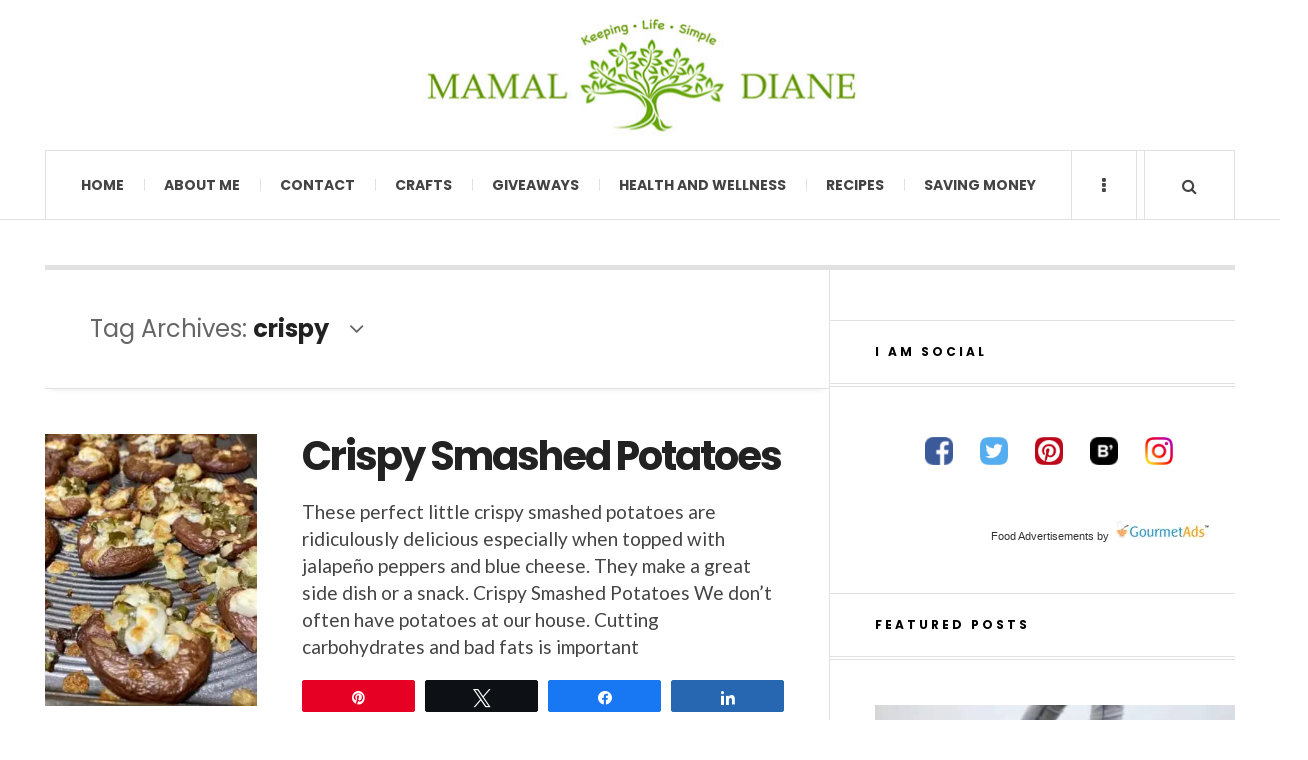

--- FILE ---
content_type: text/html; charset=UTF-8
request_url: https://mamaldiane.com/tag/crispy/
body_size: 17916
content:

<!DOCTYPE html>
<html lang="en-US">
<head>
	<meta charset="UTF-8" />
	<meta name="viewport" content="width=device-width, initial-scale=1" />
    <link rel="pingback" href="https://mamaldiane.com/xmlrpc.php" />
    <!-- Start GADSWPV-3.17 --><script defer type="text/javascript" data-cfasync="false" src="//bcdn.grmtas.com/pub/ga_pub_2693.js"></script><!-- End GADSWPV-3.17 --><title>crispy &#8211; Mamal Diane</title>
<meta name='robots' content='max-image-preview:large' />
	<style>img:is([sizes="auto" i], [sizes^="auto," i]) { contain-intrinsic-size: 3000px 1500px }</style>
	
<!-- Social Warfare v4.5.6 https://warfareplugins.com - BEGINNING OF OUTPUT -->
<style>
	@font-face {
		font-family: "sw-icon-font";
		src:url("https://mamaldiane.com/wp-content/plugins/social-warfare/assets/fonts/sw-icon-font.eot?ver=4.5.6");
		src:url("https://mamaldiane.com/wp-content/plugins/social-warfare/assets/fonts/sw-icon-font.eot?ver=4.5.6#iefix") format("embedded-opentype"),
		url("https://mamaldiane.com/wp-content/plugins/social-warfare/assets/fonts/sw-icon-font.woff?ver=4.5.6") format("woff"),
		url("https://mamaldiane.com/wp-content/plugins/social-warfare/assets/fonts/sw-icon-font.ttf?ver=4.5.6") format("truetype"),
		url("https://mamaldiane.com/wp-content/plugins/social-warfare/assets/fonts/sw-icon-font.svg?ver=4.5.6#1445203416") format("svg");
		font-weight: normal;
		font-style: normal;
		font-display:block;
	}
</style>
<!-- Social Warfare v4.5.6 https://warfareplugins.com - END OF OUTPUT -->

<link rel='dns-prefetch' href='//stats.wp.com' />
<link rel='dns-prefetch' href='//fonts.googleapis.com' />
<link rel='dns-prefetch' href='//pro.ip-api.com' />
<link rel='dns-prefetch' href='//js.sddan.com' />
<link rel='dns-prefetch' href='//secure.adnxs.com' />
<link rel='dns-prefetch' href='//ib.adnxs.com' />
<link rel='dns-prefetch' href='//prebid.adnxs.com' />
<link rel='dns-prefetch' href='//as.casalemedia.com' />
<link rel='dns-prefetch' href='//fastlane.rubiconproject.com' />
<link rel='dns-prefetch' href='//amazon-adsystem.com' />
<link rel='dns-prefetch' href='//ads.pubmatic.com' />
<link rel='dns-prefetch' href='//ap.lijit.com' />
<link rel='dns-prefetch' href='//g2.gumgum.com' />
<link rel='dns-prefetch' href='//ps.eyeota.net' />
<link rel='dns-prefetch' href='//googlesyndication.com' />
<link rel='dns-prefetch' href='//jetpack.wordpress.com' />
<link rel='dns-prefetch' href='//s0.wp.com' />
<link rel='dns-prefetch' href='//public-api.wordpress.com' />
<link rel='dns-prefetch' href='//0.gravatar.com' />
<link rel='dns-prefetch' href='//1.gravatar.com' />
<link rel='dns-prefetch' href='//2.gravatar.com' />
<link rel='preconnect' href='//c0.wp.com' />
<link rel='preconnect' href='//i0.wp.com' />
<link rel="alternate" type="application/rss+xml" title="Mamal Diane &raquo; Feed" href="https://mamaldiane.com/feed/" />
<link rel="alternate" type="application/rss+xml" title="Mamal Diane &raquo; Comments Feed" href="https://mamaldiane.com/comments/feed/" />
<link rel="alternate" type="application/rss+xml" title="Mamal Diane &raquo; crispy Tag Feed" href="https://mamaldiane.com/tag/crispy/feed/" />
<script>(()=>{"use strict";const e=[400,500,600,700,800,900],t=e=>`wprm-min-${e}`,n=e=>`wprm-max-${e}`,s=new Set,o="ResizeObserver"in window,r=o?new ResizeObserver((e=>{for(const t of e)c(t.target)})):null,i=.5/(window.devicePixelRatio||1);function c(s){const o=s.getBoundingClientRect().width||0;for(let r=0;r<e.length;r++){const c=e[r],a=o<=c+i;o>c+i?s.classList.add(t(c)):s.classList.remove(t(c)),a?s.classList.add(n(c)):s.classList.remove(n(c))}}function a(e){s.has(e)||(s.add(e),r&&r.observe(e),c(e))}!function(e=document){e.querySelectorAll(".wprm-recipe").forEach(a)}();if(new MutationObserver((e=>{for(const t of e)for(const e of t.addedNodes)e instanceof Element&&(e.matches?.(".wprm-recipe")&&a(e),e.querySelectorAll?.(".wprm-recipe").forEach(a))})).observe(document.documentElement,{childList:!0,subtree:!0}),!o){let e=0;addEventListener("resize",(()=>{e&&cancelAnimationFrame(e),e=requestAnimationFrame((()=>s.forEach(c)))}),{passive:!0})}})();</script><script type="text/javascript">
/* <![CDATA[ */
window._wpemojiSettings = {"baseUrl":"https:\/\/s.w.org\/images\/core\/emoji\/16.0.1\/72x72\/","ext":".png","svgUrl":false,"svgExt":".svg","source":{"concatemoji":"https:\/\/mamaldiane.com\/wp-includes\/js\/wp-emoji-release.min.js?ver=6.8.3"}};
/*! This file is auto-generated */
!function(s,n){var o,i,e;function c(e){try{var t={supportTests:e,timestamp:(new Date).valueOf()};sessionStorage.setItem(o,JSON.stringify(t))}catch(e){}}function p(e,t,n){e.clearRect(0,0,e.canvas.width,e.canvas.height),e.fillText(t,0,0);var t=new Uint32Array(e.getImageData(0,0,e.canvas.width,e.canvas.height).data),a=(e.clearRect(0,0,e.canvas.width,e.canvas.height),e.fillText(n,0,0),new Uint32Array(e.getImageData(0,0,e.canvas.width,e.canvas.height).data));return t.every(function(e,t){return e===a[t]})}function u(e,t){e.clearRect(0,0,e.canvas.width,e.canvas.height),e.fillText(t,0,0);for(var n=e.getImageData(16,16,1,1),a=0;a<n.data.length;a++)if(0!==n.data[a])return!1;return!0}function f(e,t,n,a){switch(t){case"flag":return n(e,"\ud83c\udff3\ufe0f\u200d\u26a7\ufe0f","\ud83c\udff3\ufe0f\u200b\u26a7\ufe0f")?!1:!n(e,"\ud83c\udde8\ud83c\uddf6","\ud83c\udde8\u200b\ud83c\uddf6")&&!n(e,"\ud83c\udff4\udb40\udc67\udb40\udc62\udb40\udc65\udb40\udc6e\udb40\udc67\udb40\udc7f","\ud83c\udff4\u200b\udb40\udc67\u200b\udb40\udc62\u200b\udb40\udc65\u200b\udb40\udc6e\u200b\udb40\udc67\u200b\udb40\udc7f");case"emoji":return!a(e,"\ud83e\udedf")}return!1}function g(e,t,n,a){var r="undefined"!=typeof WorkerGlobalScope&&self instanceof WorkerGlobalScope?new OffscreenCanvas(300,150):s.createElement("canvas"),o=r.getContext("2d",{willReadFrequently:!0}),i=(o.textBaseline="top",o.font="600 32px Arial",{});return e.forEach(function(e){i[e]=t(o,e,n,a)}),i}function t(e){var t=s.createElement("script");t.src=e,t.defer=!0,s.head.appendChild(t)}"undefined"!=typeof Promise&&(o="wpEmojiSettingsSupports",i=["flag","emoji"],n.supports={everything:!0,everythingExceptFlag:!0},e=new Promise(function(e){s.addEventListener("DOMContentLoaded",e,{once:!0})}),new Promise(function(t){var n=function(){try{var e=JSON.parse(sessionStorage.getItem(o));if("object"==typeof e&&"number"==typeof e.timestamp&&(new Date).valueOf()<e.timestamp+604800&&"object"==typeof e.supportTests)return e.supportTests}catch(e){}return null}();if(!n){if("undefined"!=typeof Worker&&"undefined"!=typeof OffscreenCanvas&&"undefined"!=typeof URL&&URL.createObjectURL&&"undefined"!=typeof Blob)try{var e="postMessage("+g.toString()+"("+[JSON.stringify(i),f.toString(),p.toString(),u.toString()].join(",")+"));",a=new Blob([e],{type:"text/javascript"}),r=new Worker(URL.createObjectURL(a),{name:"wpTestEmojiSupports"});return void(r.onmessage=function(e){c(n=e.data),r.terminate(),t(n)})}catch(e){}c(n=g(i,f,p,u))}t(n)}).then(function(e){for(var t in e)n.supports[t]=e[t],n.supports.everything=n.supports.everything&&n.supports[t],"flag"!==t&&(n.supports.everythingExceptFlag=n.supports.everythingExceptFlag&&n.supports[t]);n.supports.everythingExceptFlag=n.supports.everythingExceptFlag&&!n.supports.flag,n.DOMReady=!1,n.readyCallback=function(){n.DOMReady=!0}}).then(function(){return e}).then(function(){var e;n.supports.everything||(n.readyCallback(),(e=n.source||{}).concatemoji?t(e.concatemoji):e.wpemoji&&e.twemoji&&(t(e.twemoji),t(e.wpemoji)))}))}((window,document),window._wpemojiSettings);
/* ]]> */
</script>
<link rel='stylesheet' id='socialfit-css' href='https://mamaldiane.com/wp-content/plugins/socialfit/css/socialfit.css?ver=6.8.3' type='text/css' media='all' />
<link rel='stylesheet' id='social-warfare-block-css-css' href='https://mamaldiane.com/wp-content/plugins/social-warfare/assets/js/post-editor/dist/blocks.style.build.css?ver=6.8.3' type='text/css' media='all' />
<style id='wp-emoji-styles-inline-css' type='text/css'>

	img.wp-smiley, img.emoji {
		display: inline !important;
		border: none !important;
		box-shadow: none !important;
		height: 1em !important;
		width: 1em !important;
		margin: 0 0.07em !important;
		vertical-align: -0.1em !important;
		background: none !important;
		padding: 0 !important;
	}
</style>
<link rel='stylesheet' id='wp-block-library-css' href='https://c0.wp.com/c/6.8.3/wp-includes/css/dist/block-library/style.min.css' type='text/css' media='all' />
<style id='classic-theme-styles-inline-css' type='text/css'>
/*! This file is auto-generated */
.wp-block-button__link{color:#fff;background-color:#32373c;border-radius:9999px;box-shadow:none;text-decoration:none;padding:calc(.667em + 2px) calc(1.333em + 2px);font-size:1.125em}.wp-block-file__button{background:#32373c;color:#fff;text-decoration:none}
</style>
<style id='ce4wp-subscribe-style-inline-css' type='text/css'>
.wp-block-ce4wp-subscribe{max-width:840px;margin:0 auto}.wp-block-ce4wp-subscribe .title{margin-bottom:0}.wp-block-ce4wp-subscribe .subTitle{margin-top:0;font-size:0.8em}.wp-block-ce4wp-subscribe .disclaimer{margin-top:5px;font-size:0.8em}.wp-block-ce4wp-subscribe .disclaimer .disclaimer-label{margin-left:10px}.wp-block-ce4wp-subscribe .inputBlock{width:100%;margin-bottom:10px}.wp-block-ce4wp-subscribe .inputBlock input{width:100%}.wp-block-ce4wp-subscribe .inputBlock label{display:inline-block}.wp-block-ce4wp-subscribe .submit-button{margin-top:25px;display:block}.wp-block-ce4wp-subscribe .required-text{display:inline-block;margin:0;padding:0;margin-left:0.3em}.wp-block-ce4wp-subscribe .onSubmission{height:0;max-width:840px;margin:0 auto}.wp-block-ce4wp-subscribe .firstNameSummary .lastNameSummary{text-transform:capitalize}.wp-block-ce4wp-subscribe .ce4wp-inline-notification{display:flex;flex-direction:row;align-items:center;padding:13px 10px;width:100%;height:40px;border-style:solid;border-color:orange;border-width:1px;border-left-width:4px;border-radius:3px;background:rgba(255,133,15,0.1);flex:none;order:0;flex-grow:1;margin:0px 0px}.wp-block-ce4wp-subscribe .ce4wp-inline-warning-text{font-style:normal;font-weight:normal;font-size:16px;line-height:20px;display:flex;align-items:center;color:#571600;margin-left:9px}.wp-block-ce4wp-subscribe .ce4wp-inline-warning-icon{color:orange}.wp-block-ce4wp-subscribe .ce4wp-inline-warning-arrow{color:#571600;margin-left:auto}.wp-block-ce4wp-subscribe .ce4wp-banner-clickable{cursor:pointer}.ce4wp-link{cursor:pointer}

.no-flex{display:block}.sub-header{margin-bottom:1em}


</style>
<link rel='stylesheet' id='mediaelement-css' href='https://c0.wp.com/c/6.8.3/wp-includes/js/mediaelement/mediaelementplayer-legacy.min.css' type='text/css' media='all' />
<link rel='stylesheet' id='wp-mediaelement-css' href='https://c0.wp.com/c/6.8.3/wp-includes/js/mediaelement/wp-mediaelement.min.css' type='text/css' media='all' />
<style id='jetpack-sharing-buttons-style-inline-css' type='text/css'>
.jetpack-sharing-buttons__services-list{display:flex;flex-direction:row;flex-wrap:wrap;gap:0;list-style-type:none;margin:5px;padding:0}.jetpack-sharing-buttons__services-list.has-small-icon-size{font-size:12px}.jetpack-sharing-buttons__services-list.has-normal-icon-size{font-size:16px}.jetpack-sharing-buttons__services-list.has-large-icon-size{font-size:24px}.jetpack-sharing-buttons__services-list.has-huge-icon-size{font-size:36px}@media print{.jetpack-sharing-buttons__services-list{display:none!important}}.editor-styles-wrapper .wp-block-jetpack-sharing-buttons{gap:0;padding-inline-start:0}ul.jetpack-sharing-buttons__services-list.has-background{padding:1.25em 2.375em}
</style>
<link rel='stylesheet' id='wprm-public-css' href='https://mamaldiane.com/wp-content/plugins/wp-recipe-maker/dist/public-legacy.css?ver=10.2.4' type='text/css' media='all' />
<style id='global-styles-inline-css' type='text/css'>
:root{--wp--preset--aspect-ratio--square: 1;--wp--preset--aspect-ratio--4-3: 4/3;--wp--preset--aspect-ratio--3-4: 3/4;--wp--preset--aspect-ratio--3-2: 3/2;--wp--preset--aspect-ratio--2-3: 2/3;--wp--preset--aspect-ratio--16-9: 16/9;--wp--preset--aspect-ratio--9-16: 9/16;--wp--preset--color--black: #000000;--wp--preset--color--cyan-bluish-gray: #abb8c3;--wp--preset--color--white: #ffffff;--wp--preset--color--pale-pink: #f78da7;--wp--preset--color--vivid-red: #cf2e2e;--wp--preset--color--luminous-vivid-orange: #ff6900;--wp--preset--color--luminous-vivid-amber: #fcb900;--wp--preset--color--light-green-cyan: #7bdcb5;--wp--preset--color--vivid-green-cyan: #00d084;--wp--preset--color--pale-cyan-blue: #8ed1fc;--wp--preset--color--vivid-cyan-blue: #0693e3;--wp--preset--color--vivid-purple: #9b51e0;--wp--preset--gradient--vivid-cyan-blue-to-vivid-purple: linear-gradient(135deg,rgba(6,147,227,1) 0%,rgb(155,81,224) 100%);--wp--preset--gradient--light-green-cyan-to-vivid-green-cyan: linear-gradient(135deg,rgb(122,220,180) 0%,rgb(0,208,130) 100%);--wp--preset--gradient--luminous-vivid-amber-to-luminous-vivid-orange: linear-gradient(135deg,rgba(252,185,0,1) 0%,rgba(255,105,0,1) 100%);--wp--preset--gradient--luminous-vivid-orange-to-vivid-red: linear-gradient(135deg,rgba(255,105,0,1) 0%,rgb(207,46,46) 100%);--wp--preset--gradient--very-light-gray-to-cyan-bluish-gray: linear-gradient(135deg,rgb(238,238,238) 0%,rgb(169,184,195) 100%);--wp--preset--gradient--cool-to-warm-spectrum: linear-gradient(135deg,rgb(74,234,220) 0%,rgb(151,120,209) 20%,rgb(207,42,186) 40%,rgb(238,44,130) 60%,rgb(251,105,98) 80%,rgb(254,248,76) 100%);--wp--preset--gradient--blush-light-purple: linear-gradient(135deg,rgb(255,206,236) 0%,rgb(152,150,240) 100%);--wp--preset--gradient--blush-bordeaux: linear-gradient(135deg,rgb(254,205,165) 0%,rgb(254,45,45) 50%,rgb(107,0,62) 100%);--wp--preset--gradient--luminous-dusk: linear-gradient(135deg,rgb(255,203,112) 0%,rgb(199,81,192) 50%,rgb(65,88,208) 100%);--wp--preset--gradient--pale-ocean: linear-gradient(135deg,rgb(255,245,203) 0%,rgb(182,227,212) 50%,rgb(51,167,181) 100%);--wp--preset--gradient--electric-grass: linear-gradient(135deg,rgb(202,248,128) 0%,rgb(113,206,126) 100%);--wp--preset--gradient--midnight: linear-gradient(135deg,rgb(2,3,129) 0%,rgb(40,116,252) 100%);--wp--preset--font-size--small: 13px;--wp--preset--font-size--medium: 20px;--wp--preset--font-size--large: 36px;--wp--preset--font-size--x-large: 42px;--wp--preset--spacing--20: 0.44rem;--wp--preset--spacing--30: 0.67rem;--wp--preset--spacing--40: 1rem;--wp--preset--spacing--50: 1.5rem;--wp--preset--spacing--60: 2.25rem;--wp--preset--spacing--70: 3.38rem;--wp--preset--spacing--80: 5.06rem;--wp--preset--shadow--natural: 6px 6px 9px rgba(0, 0, 0, 0.2);--wp--preset--shadow--deep: 12px 12px 50px rgba(0, 0, 0, 0.4);--wp--preset--shadow--sharp: 6px 6px 0px rgba(0, 0, 0, 0.2);--wp--preset--shadow--outlined: 6px 6px 0px -3px rgba(255, 255, 255, 1), 6px 6px rgba(0, 0, 0, 1);--wp--preset--shadow--crisp: 6px 6px 0px rgba(0, 0, 0, 1);}:where(.is-layout-flex){gap: 0.5em;}:where(.is-layout-grid){gap: 0.5em;}body .is-layout-flex{display: flex;}.is-layout-flex{flex-wrap: wrap;align-items: center;}.is-layout-flex > :is(*, div){margin: 0;}body .is-layout-grid{display: grid;}.is-layout-grid > :is(*, div){margin: 0;}:where(.wp-block-columns.is-layout-flex){gap: 2em;}:where(.wp-block-columns.is-layout-grid){gap: 2em;}:where(.wp-block-post-template.is-layout-flex){gap: 1.25em;}:where(.wp-block-post-template.is-layout-grid){gap: 1.25em;}.has-black-color{color: var(--wp--preset--color--black) !important;}.has-cyan-bluish-gray-color{color: var(--wp--preset--color--cyan-bluish-gray) !important;}.has-white-color{color: var(--wp--preset--color--white) !important;}.has-pale-pink-color{color: var(--wp--preset--color--pale-pink) !important;}.has-vivid-red-color{color: var(--wp--preset--color--vivid-red) !important;}.has-luminous-vivid-orange-color{color: var(--wp--preset--color--luminous-vivid-orange) !important;}.has-luminous-vivid-amber-color{color: var(--wp--preset--color--luminous-vivid-amber) !important;}.has-light-green-cyan-color{color: var(--wp--preset--color--light-green-cyan) !important;}.has-vivid-green-cyan-color{color: var(--wp--preset--color--vivid-green-cyan) !important;}.has-pale-cyan-blue-color{color: var(--wp--preset--color--pale-cyan-blue) !important;}.has-vivid-cyan-blue-color{color: var(--wp--preset--color--vivid-cyan-blue) !important;}.has-vivid-purple-color{color: var(--wp--preset--color--vivid-purple) !important;}.has-black-background-color{background-color: var(--wp--preset--color--black) !important;}.has-cyan-bluish-gray-background-color{background-color: var(--wp--preset--color--cyan-bluish-gray) !important;}.has-white-background-color{background-color: var(--wp--preset--color--white) !important;}.has-pale-pink-background-color{background-color: var(--wp--preset--color--pale-pink) !important;}.has-vivid-red-background-color{background-color: var(--wp--preset--color--vivid-red) !important;}.has-luminous-vivid-orange-background-color{background-color: var(--wp--preset--color--luminous-vivid-orange) !important;}.has-luminous-vivid-amber-background-color{background-color: var(--wp--preset--color--luminous-vivid-amber) !important;}.has-light-green-cyan-background-color{background-color: var(--wp--preset--color--light-green-cyan) !important;}.has-vivid-green-cyan-background-color{background-color: var(--wp--preset--color--vivid-green-cyan) !important;}.has-pale-cyan-blue-background-color{background-color: var(--wp--preset--color--pale-cyan-blue) !important;}.has-vivid-cyan-blue-background-color{background-color: var(--wp--preset--color--vivid-cyan-blue) !important;}.has-vivid-purple-background-color{background-color: var(--wp--preset--color--vivid-purple) !important;}.has-black-border-color{border-color: var(--wp--preset--color--black) !important;}.has-cyan-bluish-gray-border-color{border-color: var(--wp--preset--color--cyan-bluish-gray) !important;}.has-white-border-color{border-color: var(--wp--preset--color--white) !important;}.has-pale-pink-border-color{border-color: var(--wp--preset--color--pale-pink) !important;}.has-vivid-red-border-color{border-color: var(--wp--preset--color--vivid-red) !important;}.has-luminous-vivid-orange-border-color{border-color: var(--wp--preset--color--luminous-vivid-orange) !important;}.has-luminous-vivid-amber-border-color{border-color: var(--wp--preset--color--luminous-vivid-amber) !important;}.has-light-green-cyan-border-color{border-color: var(--wp--preset--color--light-green-cyan) !important;}.has-vivid-green-cyan-border-color{border-color: var(--wp--preset--color--vivid-green-cyan) !important;}.has-pale-cyan-blue-border-color{border-color: var(--wp--preset--color--pale-cyan-blue) !important;}.has-vivid-cyan-blue-border-color{border-color: var(--wp--preset--color--vivid-cyan-blue) !important;}.has-vivid-purple-border-color{border-color: var(--wp--preset--color--vivid-purple) !important;}.has-vivid-cyan-blue-to-vivid-purple-gradient-background{background: var(--wp--preset--gradient--vivid-cyan-blue-to-vivid-purple) !important;}.has-light-green-cyan-to-vivid-green-cyan-gradient-background{background: var(--wp--preset--gradient--light-green-cyan-to-vivid-green-cyan) !important;}.has-luminous-vivid-amber-to-luminous-vivid-orange-gradient-background{background: var(--wp--preset--gradient--luminous-vivid-amber-to-luminous-vivid-orange) !important;}.has-luminous-vivid-orange-to-vivid-red-gradient-background{background: var(--wp--preset--gradient--luminous-vivid-orange-to-vivid-red) !important;}.has-very-light-gray-to-cyan-bluish-gray-gradient-background{background: var(--wp--preset--gradient--very-light-gray-to-cyan-bluish-gray) !important;}.has-cool-to-warm-spectrum-gradient-background{background: var(--wp--preset--gradient--cool-to-warm-spectrum) !important;}.has-blush-light-purple-gradient-background{background: var(--wp--preset--gradient--blush-light-purple) !important;}.has-blush-bordeaux-gradient-background{background: var(--wp--preset--gradient--blush-bordeaux) !important;}.has-luminous-dusk-gradient-background{background: var(--wp--preset--gradient--luminous-dusk) !important;}.has-pale-ocean-gradient-background{background: var(--wp--preset--gradient--pale-ocean) !important;}.has-electric-grass-gradient-background{background: var(--wp--preset--gradient--electric-grass) !important;}.has-midnight-gradient-background{background: var(--wp--preset--gradient--midnight) !important;}.has-small-font-size{font-size: var(--wp--preset--font-size--small) !important;}.has-medium-font-size{font-size: var(--wp--preset--font-size--medium) !important;}.has-large-font-size{font-size: var(--wp--preset--font-size--large) !important;}.has-x-large-font-size{font-size: var(--wp--preset--font-size--x-large) !important;}
:where(.wp-block-post-template.is-layout-flex){gap: 1.25em;}:where(.wp-block-post-template.is-layout-grid){gap: 1.25em;}
:where(.wp-block-columns.is-layout-flex){gap: 2em;}:where(.wp-block-columns.is-layout-grid){gap: 2em;}
:root :where(.wp-block-pullquote){font-size: 1.5em;line-height: 1.6;}
</style>
<link rel='stylesheet' id='recipe-template-css' href='https://mamaldiane.com/wp-content/plugins/getmecooking-recipe-template/css/recipe-template.css?ver=1.32' type='text/css' media='all' />
<link rel='stylesheet' id='wprm-template-css' href='https://mamaldiane.com/wp-content/plugins/wp-recipe-maker/templates/recipe/legacy/simple/simple.min.css?ver=10.2.4' type='text/css' media='all' />
<link rel='stylesheet' id='wp-components-css' href='https://c0.wp.com/c/6.8.3/wp-includes/css/dist/components/style.min.css' type='text/css' media='all' />
<link rel='stylesheet' id='godaddy-styles-css' href='https://mamaldiane.com/wp-content/mu-plugins/vendor/wpex/godaddy-launch/includes/Dependencies/GoDaddy/Styles/build/latest.css?ver=2.0.2' type='text/css' media='all' />
<link rel='stylesheet' id='social_warfare-css' href='https://mamaldiane.com/wp-content/plugins/social-warfare/assets/css/style.min.css?ver=4.5.6' type='text/css' media='all' />
<link rel='stylesheet' id='easyrecipestyle-reset-css' href='https://mamaldiane.com/wp-content/plugins/easyrecipe/css/easyrecipe-style-reset-min.css?ver=3.5.3251' type='text/css' media='all' />
<link rel='stylesheet' id='easyrecipebuttonUI-css' href='https://mamaldiane.com/wp-content/plugins/easyrecipe/ui/easyrecipe-buttonUI.css?ver=3.5.3251' type='text/css' media='all' />
<link rel='stylesheet' id='easyrecipestyle-css' href='https://mamaldiane.com/wp-content/plugins/easyrecipe/styles/style001/style.css?ver=3.5.3251.1.0' type='text/css' media='all' />
<link rel='stylesheet' id='ac_style-css' href='https://mamaldiane.com/wp-content/themes/justwrite/style.css?ver=2.0.3.6' type='text/css' media='all' />
<link rel='stylesheet' id='ac_icons-css' href='https://mamaldiane.com/wp-content/themes/justwrite/assets/icons/css/font-awesome.min.css?ver=4.7.0' type='text/css' media='all' />
<link rel='stylesheet' id='ac_webfonts_style5-css' href='//fonts.googleapis.com/css?family=Poppins%3A400%2C500%2C700%7CLato%3A400%2C700%2C900%2C400italic%2C700italic' type='text/css' media='all' />
<link rel='stylesheet' id='ac_webfonts_selected-style5-css' href='https://mamaldiane.com/wp-content/themes/justwrite/assets/css/font-style5.css' type='text/css' media='all' />
<script type="text/javascript" src="https://c0.wp.com/c/6.8.3/wp-includes/js/jquery/jquery.min.js" id="jquery-core-js"></script>
<script type="text/javascript" src="https://c0.wp.com/c/6.8.3/wp-includes/js/jquery/jquery-migrate.min.js" id="jquery-migrate-js"></script>
<script type="text/javascript" src="https://mamaldiane.com/wp-content/plugins/socialfit/js/socialfit.js?ver=6.8.3" id="socialfit-js"></script>
<script type="text/javascript" src="https://mamaldiane.com/wp-content/themes/justwrite/assets/js/html5.js?ver=3.7.0" id="ac_js_html5-js"></script>
<script type="text/javascript" src="https://mamaldiane.com/wp-content/themes/justwrite/assets/js/owl.carousel.min.js?ver=2.0.0" id="ac-owl-carousel-js-js"></script>
<script type="text/javascript" src="https://c0.wp.com/c/6.8.3/wp-includes/js/jquery/ui/core.min.js" id="jquery-ui-core-js"></script>
<script type="text/javascript" src="https://c0.wp.com/c/6.8.3/wp-includes/js/jquery/ui/controlgroup.min.js" id="jquery-ui-controlgroup-js"></script>
<script type="text/javascript" src="https://c0.wp.com/c/6.8.3/wp-includes/js/jquery/ui/checkboxradio.min.js" id="jquery-ui-checkboxradio-js"></script>
<script type="text/javascript" src="https://c0.wp.com/c/6.8.3/wp-includes/js/jquery/ui/button.min.js" id="jquery-ui-button-js"></script>
<script type="text/javascript" src="https://mamaldiane.com/wp-content/plugins/easyrecipe/js/easyrecipe-min.js?ver=3.5.3251" id="EasyRecipe-js"></script>
<link rel="https://api.w.org/" href="https://mamaldiane.com/wp-json/" /><link rel="alternate" title="JSON" type="application/json" href="https://mamaldiane.com/wp-json/wp/v2/tags/1055" /><link rel="EditURI" type="application/rsd+xml" title="RSD" href="https://mamaldiane.com/xmlrpc.php?rsd" />
<meta name="generator" content="WordPress 6.8.3" />
<meta name="gads" content="3.17" /><script>
  (function(i,s,o,g,r,a,m){i['GoogleAnalyticsObject']=r;i[r]=i[r]||function(){
  (i[r].q=i[r].q||[]).push(arguments)},i[r].l=1*new Date();a=s.createElement(o),
  m=s.getElementsByTagName(o)[0];a.async=1;a.src=g;m.parentNode.insertBefore(a,m)
  })(window,document,'script','//www.google-analytics.com/analytics.js','ga');

  ga('create', 'UA-37667065-1', 'mamaldiane.com');
  ga('send', 'pageview');

</script><style type="text/css"> .wprm-automatic-recipe-snippets a.wprm-jump-to-recipe-shortcode, .wprm-automatic-recipe-snippets a.wprm-jump-to-video-shortcode, .wprm-automatic-recipe-snippets a.wprm-print-recipe-shortcode { background-color: #2c3e50; color: #ffffff !important;} html body .wprm-recipe-container { color: #333333; } html body .wprm-recipe-container a.wprm-recipe-print { color: #333333; } html body .wprm-recipe-container a.wprm-recipe-print:hover { color: #333333; } html body .wprm-recipe-container .wprm-recipe { background-color: #ffffff; } html body .wprm-recipe-container .wprm-recipe { border-color: #aaaaaa; } html body .wprm-recipe-container .wprm-recipe-tastefully-simple .wprm-recipe-time-container { border-color: #aaaaaa; } html body .wprm-recipe-container .wprm-recipe .wprm-color-border { border-color: #aaaaaa; } html body .wprm-recipe-container a { color: #3498db; } html body .wprm-recipe-container .wprm-recipe-tastefully-simple .wprm-recipe-name { color: #000000; } html body .wprm-recipe-container .wprm-recipe-tastefully-simple .wprm-recipe-header { color: #000000; } html body .wprm-recipe-container h1 { color: #000000; } html body .wprm-recipe-container h2 { color: #000000; } html body .wprm-recipe-container h3 { color: #000000; } html body .wprm-recipe-container h4 { color: #000000; } html body .wprm-recipe-container h5 { color: #000000; } html body .wprm-recipe-container h6 { color: #000000; } html body .wprm-recipe-container svg path { fill: #343434; } html body .wprm-recipe-container svg rect { fill: #343434; } html body .wprm-recipe-container svg polygon { stroke: #343434; } html body .wprm-recipe-container .wprm-rating-star-full svg polygon { fill: #343434; } html body .wprm-recipe-container .wprm-recipe .wprm-color-accent { background-color: #2c3e50; } html body .wprm-recipe-container .wprm-recipe .wprm-color-accent { color: #ffffff; } html body .wprm-recipe-container .wprm-recipe .wprm-color-accent a.wprm-recipe-print { color: #ffffff; } html body .wprm-recipe-container .wprm-recipe .wprm-color-accent a.wprm-recipe-print:hover { color: #ffffff; } html body .wprm-recipe-container .wprm-recipe-colorful .wprm-recipe-header { background-color: #2c3e50; } html body .wprm-recipe-container .wprm-recipe-colorful .wprm-recipe-header { color: #ffffff; } html body .wprm-recipe-container .wprm-recipe-colorful .wprm-recipe-meta > div { background-color: #3498db; } html body .wprm-recipe-container .wprm-recipe-colorful .wprm-recipe-meta > div { color: #ffffff; } html body .wprm-recipe-container .wprm-recipe-colorful .wprm-recipe-meta > div a.wprm-recipe-print { color: #ffffff; } html body .wprm-recipe-container .wprm-recipe-colorful .wprm-recipe-meta > div a.wprm-recipe-print:hover { color: #ffffff; } .wprm-rating-star svg polygon { stroke: #343434; } .wprm-rating-star.wprm-rating-star-full svg polygon { fill: #343434; } html body .wprm-recipe-container .wprm-recipe-instruction-image { text-align: left; } html body .wprm-recipe-container li.wprm-recipe-ingredient { list-style-type: disc; } html body .wprm-recipe-container li.wprm-recipe-instruction { list-style-type: decimal; } .tippy-box[data-theme~="wprm"] { background-color: #333333; color: #FFFFFF; } .tippy-box[data-theme~="wprm"][data-placement^="top"] > .tippy-arrow::before { border-top-color: #333333; } .tippy-box[data-theme~="wprm"][data-placement^="bottom"] > .tippy-arrow::before { border-bottom-color: #333333; } .tippy-box[data-theme~="wprm"][data-placement^="left"] > .tippy-arrow::before { border-left-color: #333333; } .tippy-box[data-theme~="wprm"][data-placement^="right"] > .tippy-arrow::before { border-right-color: #333333; } .tippy-box[data-theme~="wprm"] a { color: #FFFFFF; } .wprm-comment-rating svg { width: 18px !important; height: 18px !important; } img.wprm-comment-rating { width: 90px !important; height: 18px !important; } body { --comment-rating-star-color: #343434; } body { --wprm-popup-font-size: 16px; } body { --wprm-popup-background: #ffffff; } body { --wprm-popup-title: #000000; } body { --wprm-popup-content: #444444; } body { --wprm-popup-button-background: #444444; } body { --wprm-popup-button-text: #ffffff; } body { --wprm-popup-accent: #747B2D; }</style><style type="text/css">.wprm-glossary-term {color: #5A822B;text-decoration: underline;cursor: help;}</style><script type="text/javascript" async="" src="https://mamaldiane.com/wp-content/plugins/ziplist-recipe-plugin/zlrecipe_print.js"></script>
<link charset="utf-8" href="https://mamaldiane.com/wp-content/plugins/ziplist-recipe-plugin/zlrecipe-std.css" rel="stylesheet" type="text/css" />
	<style>img#wpstats{display:none}</style>
		      <!-- Customizer - Saved Styles-->
      <style type="text/css">
		.header-wrap{background-image:url(https://mamaldiane.com/wp-content/uploads/2015/03/mamal_diane_march_bg.jpg);}				
			</style><!-- END Customizer - Saved Styles -->
	
<!-- Jetpack Open Graph Tags -->
<meta property="og:type" content="website" />
<meta property="og:title" content="crispy &#8211; Mamal Diane" />
<meta property="og:url" content="https://mamaldiane.com/tag/crispy/" />
<meta property="og:site_name" content="Mamal Diane" />
<meta property="og:image" content="https://i0.wp.com/mamaldiane.com/wp-content/uploads/2019/09/image.jpg?fit=960%2C960&#038;ssl=1" />
<meta property="og:image:width" content="960" />
<meta property="og:image:height" content="960" />
<meta property="og:image:alt" content="" />
<meta property="og:locale" content="en_US" />

<!-- End Jetpack Open Graph Tags -->
<link rel="icon" href="https://i0.wp.com/mamaldiane.com/wp-content/uploads/2019/09/image.jpg?fit=32%2C32&#038;ssl=1" sizes="32x32" />
<link rel="icon" href="https://i0.wp.com/mamaldiane.com/wp-content/uploads/2019/09/image.jpg?fit=192%2C192&#038;ssl=1" sizes="192x192" />
<link rel="apple-touch-icon" href="https://i0.wp.com/mamaldiane.com/wp-content/uploads/2019/09/image.jpg?fit=180%2C180&#038;ssl=1" />
<meta name="msapplication-TileImage" content="https://i0.wp.com/mamaldiane.com/wp-content/uploads/2019/09/image.jpg?fit=270%2C270&#038;ssl=1" />
<style type="text/css">
</style>
		<style type="text/css" id="wp-custom-css">
			.detail.left.index-post-date {
    display: none;
}/***DISPLAY SOCIAL ICONS INLINE***/
div.soc_img{
height:auto;
width:55px;
float:left;
text-align:center;
}
div.soc_img img {
display: inline;
padding: 5px;
}
.description {
    display: none !important;
}
.textwidget {
margin-left:10% !important;
margin-right:10% !important;
}		</style>
		</head>

<body class="archive tag tag-crispy tag-1055 wp-theme-justwrite er-recipe">
<!-- Start GADSWPV-3.17 --><center><div id="ga_4435180"> </div></center><!-- End GADSWPV-3.17 -->
<script type="text/javascript" src="//conversionsbox.com/cb.js"></script>
<script type="text/javascript">function r(f){/in/.test(document.readyState)?setTimeout('r('+f+')',9):f()}; r(function(){new ConversionsBox("Enjoy%20this%20page%3F%20Follow%20me%20on%20Facebook","https://www.facebook.com/MamalDiane");});</script>

<header id="main-header" class="header-wrap">

<div class="wrap">
	<div class="top logo-text clearfix">
        	<div class="logo logo-text">
        	<a href="https://mamaldiane.com" title="Mamal Diane" class="logo-contents logo-text">Mamal Diane</a>
            
            <h2 class="description">Keeping it Simple,green living,cooking,grandparenting,giveaways</h2>
                    </div><!-- END .logo -->
        
                
    </div><!-- END .top -->
    
    
    <nav class="menu-wrap" role="navigation">
		<ul class="menu-main mobile-menu superfish"><li id="menu-item-24181" class="menu-item menu-item-type-custom menu-item-object-custom menu-item-home menu-item-24181"><a href="https://mamaldiane.com/">Home</a></li>
<li id="menu-item-24182" class="menu-item menu-item-type-post_type menu-item-object-page menu-item-24182"><a href="https://mamaldiane.com/about-me/">About Me</a></li>
<li id="menu-item-24184" class="menu-item menu-item-type-post_type menu-item-object-page menu-item-24184"><a href="https://mamaldiane.com/contact/">Contact</a></li>
<li id="menu-item-24185" class="menu-item menu-item-type-post_type menu-item-object-page menu-item-has-children menu-item-24185"><a href="https://mamaldiane.com/gardening/crafts/">Crafts</a>
<ul class="sub-menu">
	<li id="menu-item-24186" class="menu-item menu-item-type-post_type menu-item-object-page menu-item-24186"><a href="https://mamaldiane.com/gardening/">Gardening</a></li>
</ul>
</li>
<li id="menu-item-24187" class="menu-item menu-item-type-post_type menu-item-object-page menu-item-24187"><a href="https://mamaldiane.com/giveaways/">Giveaways</a></li>
<li id="menu-item-28423" class="menu-item menu-item-type-post_type menu-item-object-page menu-item-28423"><a href="https://mamaldiane.com/health-and-wellness/">Health and Wellness</a></li>
<li id="menu-item-24189" class="menu-item menu-item-type-post_type menu-item-object-page menu-item-24189"><a href="https://mamaldiane.com/recipes/">Recipes</a></li>
<li id="menu-item-29249" class="menu-item menu-item-type-post_type menu-item-object-page menu-item-29249"><a href="https://mamaldiane.com/saving-money/">Saving Money</a></li>
</ul>        
        <a href="#" class="mobile-menu-button"><i class="fa fa-navicon"></i> </a>
                        <a href="#" class="browse-more" id="browse-more"><i class="fa fa-ellipsis-v"></i> </a>
                        <a href="#" class="search-button"><i class="fa fa-search"></i> </a>
        <ul class="header-social-icons clearfix"><li><a href="https://mamaldiane.com/feed/" class="social-btn right rss"><i class="fa fa-rss"></i> </a></li></ul><!-- END .header-social-icons -->        
        
        
        <div class="search-wrap nobs">
        	<form role="search" id="header-search" method="get" class="search-form" action="https://mamaldiane.com/">
            	<input type="submit" class="search-submit" value="Search" />
            	<div class="field-wrap">
					<input type="search" class="search-field" placeholder="type your keywords ..." value="" name="s" title="Search for:" />
				</div>
			</form>
        </div><!-- END .search-wrap -->
        
    </nav><!-- END .menu-wrap -->
    
        
</div><!-- END .wrap -->
</header><!-- END .header-wrap -->


<div class="wrap" id="content-wrap">


<section class="container main-section clearfix">
	
    
<section class="mini-sidebar">
		<header class="browse-by-wrap clearfix">
    	<h2 class="browse-by-title">Browse By</h2>
        <a href="#" class="close-browse-by"><i class="fa fa-times"></i></a>
    </header><!-- END .browse-by -->
    
    	<aside class="side-box">
		<h3 class="sidebar-heading" id="mini-first-title"></h3>
		<nav class="sb-content clearfix">
        	<ul class="normal-list"><li class=""><a href="https://mamaldiane.com" title="Go Home">Main Page</a></li><li id="menu-item-6319" class="menu-item menu-item-type-post_type menu-item-object-page menu-item-6319"><a href="https://mamaldiane.com/advertise-sponsor/">Advertise / Sponsor</a></li>
<li id="menu-item-6434" class="menu-item menu-item-type-taxonomy menu-item-object-category menu-item-6434"><a href="https://mamaldiane.com/category/contests/">Contests</a></li>
<li id="menu-item-10913" class="menu-item menu-item-type-taxonomy menu-item-object-category menu-item-10913"><a href="https://mamaldiane.com/category/deals/">Deals</a></li>
<li id="menu-item-256" class="menu-item menu-item-type-taxonomy menu-item-object-category menu-item-256"><a href="https://mamaldiane.com/category/diy/">DIY</a></li>
<li id="menu-item-946" class="menu-item menu-item-type-taxonomy menu-item-object-category menu-item-946"><a href="https://mamaldiane.com/category/uncategorized/">Extras</a></li>
<li id="menu-item-525" class="menu-item menu-item-type-taxonomy menu-item-object-category menu-item-525"><a href="https://mamaldiane.com/category/freebies/">Freebies</a></li>
<li id="menu-item-528" class="menu-item menu-item-type-taxonomy menu-item-object-category menu-item-528"><a href="https://mamaldiane.com/category/frugal-tips/">Frugal Ideas</a></li>
<li id="menu-item-257" class="menu-item menu-item-type-taxonomy menu-item-object-category menu-item-257"><a href="https://mamaldiane.com/category/gardening/">Gardening</a></li>
<li id="menu-item-3437" class="menu-item menu-item-type-taxonomy menu-item-object-category menu-item-3437"><a href="https://mamaldiane.com/category/linky-party/">Linky Party</a></li>
<li id="menu-item-73" class="menu-item menu-item-type-taxonomy menu-item-object-category menu-item-73"><a href="https://mamaldiane.com/category/recipes/">Recipes</a></li>
<li id="menu-item-258" class="menu-item menu-item-type-taxonomy menu-item-object-category menu-item-258"><a href="https://mamaldiane.com/category/informational/">Tips</a></li>
</ul>		</nav><!-- END .sb-content -->
	</aside><!-- END .sidebox -->
        
         <aside class="side-box">
		<h3 class="sidebar-heading" id="mini-second-title">Add a menu</h3>
		<nav class="sb-content clearfix">
			<ul class="normal-list"><li id="menu-item-6318" class="menu-item menu-item-type-post_type menu-item-object-page menu-item-6318"><a href="https://mamaldiane.com/advertise-sponsor/">P.R.</a></li>
</ul>		</nav><!-- END .sb-content -->
	</aside><!-- END .sidebox -->
            
	<aside class="side-box">
		<h3 class="sidebar-heading">Archives</h3>
		<nav class="sb-content clearfix">
			<ul class="normal-list">
					<li><a href='https://mamaldiane.com/2024/08/'>August 2024</a></li>
	<li><a href='https://mamaldiane.com/2024/07/'>July 2024</a></li>
	<li><a href='https://mamaldiane.com/2024/06/'>June 2024</a></li>
	<li><a href='https://mamaldiane.com/2023/06/'>June 2023</a></li>
	<li><a href='https://mamaldiane.com/2022/10/'>October 2022</a></li>
	<li><a href='https://mamaldiane.com/2021/11/'>November 2021</a></li>
	<li><a href='https://mamaldiane.com/2021/08/'>August 2021</a></li>
	<li><a href='https://mamaldiane.com/2021/06/'>June 2021</a></li>
	<li><a href='https://mamaldiane.com/2021/01/'>January 2021</a></li>
	<li><a href='https://mamaldiane.com/2020/12/'>December 2020</a></li>
	<li><a href='https://mamaldiane.com/2020/10/'>October 2020</a></li>
	<li><a href='https://mamaldiane.com/2020/09/'>September 2020</a></li>
			</ul>
		</nav><!-- END .sb-content -->
	</aside><!-- END .sidebox -->
    
    <div class="side-box larger">
    		<h3 class="sidebar-heading">Calendar</h3>
            <div class="sb-content clearfix">
            	<table id="wp-calendar" class="wp-calendar-table">
	<caption>January 2026</caption>
	<thead>
	<tr>
		<th scope="col" aria-label="Monday">M</th>
		<th scope="col" aria-label="Tuesday">T</th>
		<th scope="col" aria-label="Wednesday">W</th>
		<th scope="col" aria-label="Thursday">T</th>
		<th scope="col" aria-label="Friday">F</th>
		<th scope="col" aria-label="Saturday">S</th>
		<th scope="col" aria-label="Sunday">S</th>
	</tr>
	</thead>
	<tbody>
	<tr>
		<td colspan="3" class="pad">&nbsp;</td><td>1</td><td>2</td><td>3</td><td>4</td>
	</tr>
	<tr>
		<td>5</td><td>6</td><td>7</td><td>8</td><td>9</td><td>10</td><td>11</td>
	</tr>
	<tr>
		<td>12</td><td>13</td><td id="today">14</td><td>15</td><td>16</td><td>17</td><td>18</td>
	</tr>
	<tr>
		<td>19</td><td>20</td><td>21</td><td>22</td><td>23</td><td>24</td><td>25</td>
	</tr>
	<tr>
		<td>26</td><td>27</td><td>28</td><td>29</td><td>30</td><td>31</td>
		<td class="pad" colspan="1">&nbsp;</td>
	</tr>
	</tbody>
	</table><nav aria-label="Previous and next months" class="wp-calendar-nav">
		<span class="wp-calendar-nav-prev"><a href="https://mamaldiane.com/2024/08/">&laquo; Aug</a></span>
		<span class="pad">&nbsp;</span>
		<span class="wp-calendar-nav-next">&nbsp;</span>
	</nav>		</div><!-- END .sb-content -->
	</div><!-- END .sidebox -->
    
    <div class="wrap-over-1600">
    	<!-- 
        	 If you want to add something in this sidebar please place your code bellow. 
        	 It will show up only when your screen resolution is above 1600 pixels.	
		-->
		
                
    </div><!-- END .wrap-over-1600 -->
    </section><!-- END .mini-sidebar -->

<div class="mini-sidebar-bg"></div>
    
    <div class="wrap-template-1 clearfix">
    
    <section class="content-wrap with-title" role="main">
    
    	<header class="main-page-title">
        	<h1 class="page-title">Tag Archives: <span>crispy</span><i class="fa fa-angle-down"></i> </h1>
        </header>
    
    	<div class="posts-wrap clearfix">
        
        
<article id="post-34766" class="post-template-1 clearfix post-34766 post type-post status-publish format-standard has-post-thumbnail hentry category-recipes tag-appetizer-2 tag-broil tag-cheese tag-crispy tag-jalapenos tag-potatoes tag-recipe tag-smashed">
		<figure class="post-thumbnail">
    	<img width="600" height="400" src="https://i0.wp.com/mamaldiane.com/wp-content/uploads/2020/12/F2623BB7-FCBE-4774-98CE-7F46E7497AB0-e1609439261684.jpeg?resize=300%2C384&amp;ssl=1" class="attachment-ac-post-thumbnail size-ac-post-thumbnail wp-post-image" alt="" decoding="async" fetchpriority="high" />	</figure>
    	<div class="post-content">
    	<h2 class="title"><a href="https://mamaldiane.com/crispy-smashed-potatoes/" rel="bookmark">Crispy Smashed Potatoes</a></h2>		<p>These perfect little crispy smashed potatoes are ridiculously delicious especially when topped with jalapeño peppers and blue cheese. They make a great side dish or a snack. Crispy Smashed Potatoes We don’t often have potatoes at our house. Cutting carbohydrates and bad fats is important</p>
<div class="swp_social_panel swp_horizontal_panel swp_flat_fresh  swp_default_full_color swp_individual_full_color swp_other_full_color scale-100  scale-" data-min-width="1100" data-float-color="#ffffff" data-float="none" data-float-mobile="none" data-transition="slide" data-post-id="34766" ><div class="nc_tweetContainer swp_share_button swp_pinterest" data-network="pinterest"><a rel="nofollow noreferrer noopener" class="nc_tweet swp_share_link noPop" href="https://pinterest.com/pin/create/button/?url=https%3A%2F%2Fmamaldiane.com%2Fcrispy-smashed-potatoes%2F" onClick="event.preventDefault(); 
							var e=document.createElement('script');
							e.setAttribute('type','text/javascript');
							e.setAttribute('charset','UTF-8');
							e.setAttribute('src','//assets.pinterest.com/js/pinmarklet.js?r='+Math.random()*99999999);
							document.body.appendChild(e);
						" ><span class="swp_count swp_hide"><span class="iconFiller"><span class="spaceManWilly"><i class="sw swp_pinterest_icon"></i><span class="swp_share">Pin</span></span></span></span></a></div><div class="nc_tweetContainer swp_share_button swp_twitter" data-network="twitter"><a class="nc_tweet swp_share_link" rel="nofollow noreferrer noopener" target="_blank" href="https://twitter.com/intent/tweet?text=Crispy+Smashed+Potatoes&url=https%3A%2F%2Fmamaldiane.com%2Fcrispy-smashed-potatoes%2F&via=MamalDiane" data-link="https://twitter.com/intent/tweet?text=Crispy+Smashed+Potatoes&url=https%3A%2F%2Fmamaldiane.com%2Fcrispy-smashed-potatoes%2F&via=MamalDiane"><span class="swp_count swp_hide"><span class="iconFiller"><span class="spaceManWilly"><i class="sw swp_twitter_icon"></i><span class="swp_share">Tweet</span></span></span></span></a></div><div class="nc_tweetContainer swp_share_button swp_facebook" data-network="facebook"><a class="nc_tweet swp_share_link" rel="nofollow noreferrer noopener" target="_blank" href="https://www.facebook.com/share.php?u=https%3A%2F%2Fmamaldiane.com%2Fcrispy-smashed-potatoes%2F" data-link="https://www.facebook.com/share.php?u=https%3A%2F%2Fmamaldiane.com%2Fcrispy-smashed-potatoes%2F"><span class="swp_count swp_hide"><span class="iconFiller"><span class="spaceManWilly"><i class="sw swp_facebook_icon"></i><span class="swp_share">Share</span></span></span></span></a></div><div class="nc_tweetContainer swp_share_button swp_linkedin" data-network="linkedin"><a class="nc_tweet swp_share_link" rel="nofollow noreferrer noopener" target="_blank" href="https://www.linkedin.com/cws/share?url=https%3A%2F%2Fmamaldiane.com%2Fcrispy-smashed-potatoes%2F" data-link="https://www.linkedin.com/cws/share?url=https%3A%2F%2Fmamaldiane.com%2Fcrispy-smashed-potatoes%2F"><span class="swp_count swp_hide"><span class="iconFiller"><span class="spaceManWilly"><i class="sw swp_linkedin_icon"></i><span class="swp_share">Share</span></span></span></span></a></div></div>        <footer class="details">
        	<span class="post-small-button left p-read-more" id="share-34766-rm">
            	<a href="https://mamaldiane.com/crispy-smashed-potatoes/" rel="nofollow" title="Read More..."><i class="fa fa-ellipsis-h fa-lg"></i></a>
			</span>
                        <time class="detail left index-post-date" datetime="2020-12-31">Dec 31, 2020</time>
			<span class="detail left index-post-author"><em>by</em> <a href="https://mamaldiane.com/author/diane/" title="Posts by Diane" rel="author">Diane</a></span>
			<span class="detail left index-post-category"><em>in</em> <a href="https://mamaldiane.com/category/recipes/" title="View all posts in Recipes" >Recipes</a> </span>		</footer><!-- END .details -->
	</div><!-- END .post-content -->
</article><!-- END #post-34766 .post-template-1 -->

<article id="post-26405" class="post-template-1 clearfix post-26405 post type-post status-publish format-standard has-post-thumbnail hentry category-recipes tag-appetizer-2 tag-chicken tag-crispy tag-dipping-sauce tag-sriracha course-appetizer">
		<figure class="post-thumbnail">
    	<img width="350" height="200" src="https://i0.wp.com/mamaldiane.com/wp-content/uploads/2016/01/Crispy-Wings-with-Honey-Sriracha-Dipping-Sauce-small.jpg?resize=350%2C200&amp;ssl=1" class="attachment-ac-post-thumbnail size-ac-post-thumbnail wp-post-image" alt="" decoding="async" srcset="https://i0.wp.com/mamaldiane.com/wp-content/uploads/2016/01/Crispy-Wings-with-Honey-Sriracha-Dipping-Sauce-small.jpg?w=350&amp;ssl=1 350w, https://i0.wp.com/mamaldiane.com/wp-content/uploads/2016/01/Crispy-Wings-with-Honey-Sriracha-Dipping-Sauce-small.jpg?resize=300%2C171&amp;ssl=1 300w" sizes="(max-width: 350px) 100vw, 350px" />	</figure>
    	<div class="post-content">
    	<h2 class="title"><a href="https://mamaldiane.com/crispy-wings-with-honey-sriracha-dipping-sauce/" rel="bookmark">Crispy Wings with Honey Sriracha Dipping Sauce</a></h2>		<p>These chicken wings are crispy without frying! I couldn&#8217;t believe it at first but it&#8217;s true. I&#8217;m back! Sorry that I&#8217;ve been a little scarce lately. The holidays came and went so quickly. The grandkids being on vacation from school keeps me extra busy. I certainly</p>
<div class="swp_social_panel swp_horizontal_panel swp_flat_fresh  swp_default_full_color swp_individual_full_color swp_other_full_color scale-100  scale-" data-min-width="1100" data-float-color="#ffffff" data-float="none" data-float-mobile="none" data-transition="slide" data-post-id="26405" ><div class="nc_tweetContainer swp_share_button swp_pinterest" data-network="pinterest"><a rel="nofollow noreferrer noopener" class="nc_tweet swp_share_link noPop" href="https://pinterest.com/pin/create/button/?url=https%3A%2F%2Fmamaldiane.com%2Fcrispy-wings-with-honey-sriracha-dipping-sauce%2F" onClick="event.preventDefault(); 
							var e=document.createElement('script');
							e.setAttribute('type','text/javascript');
							e.setAttribute('charset','UTF-8');
							e.setAttribute('src','//assets.pinterest.com/js/pinmarklet.js?r='+Math.random()*99999999);
							document.body.appendChild(e);
						" ><span class="swp_count swp_hide"><span class="iconFiller"><span class="spaceManWilly"><i class="sw swp_pinterest_icon"></i><span class="swp_share">Pin</span></span></span></span></a></div><div class="nc_tweetContainer swp_share_button swp_twitter" data-network="twitter"><a class="nc_tweet swp_share_link" rel="nofollow noreferrer noopener" target="_blank" href="https://twitter.com/intent/tweet?text=Crispy+Wings+with+Honey+Sriracha+Dipping+Sauce&url=https%3A%2F%2Fmamaldiane.com%2Fcrispy-wings-with-honey-sriracha-dipping-sauce%2F&via=MamalDiane" data-link="https://twitter.com/intent/tweet?text=Crispy+Wings+with+Honey+Sriracha+Dipping+Sauce&url=https%3A%2F%2Fmamaldiane.com%2Fcrispy-wings-with-honey-sriracha-dipping-sauce%2F&via=MamalDiane"><span class="swp_count swp_hide"><span class="iconFiller"><span class="spaceManWilly"><i class="sw swp_twitter_icon"></i><span class="swp_share">Tweet</span></span></span></span></a></div><div class="nc_tweetContainer swp_share_button swp_facebook" data-network="facebook"><a class="nc_tweet swp_share_link" rel="nofollow noreferrer noopener" target="_blank" href="https://www.facebook.com/share.php?u=https%3A%2F%2Fmamaldiane.com%2Fcrispy-wings-with-honey-sriracha-dipping-sauce%2F" data-link="https://www.facebook.com/share.php?u=https%3A%2F%2Fmamaldiane.com%2Fcrispy-wings-with-honey-sriracha-dipping-sauce%2F"><span class="swp_count swp_hide"><span class="iconFiller"><span class="spaceManWilly"><i class="sw swp_facebook_icon"></i><span class="swp_share">Share</span></span></span></span></a></div><div class="nc_tweetContainer swp_share_button swp_linkedin" data-network="linkedin"><a class="nc_tweet swp_share_link" rel="nofollow noreferrer noopener" target="_blank" href="https://www.linkedin.com/cws/share?url=https%3A%2F%2Fmamaldiane.com%2Fcrispy-wings-with-honey-sriracha-dipping-sauce%2F" data-link="https://www.linkedin.com/cws/share?url=https%3A%2F%2Fmamaldiane.com%2Fcrispy-wings-with-honey-sriracha-dipping-sauce%2F"><span class="swp_count swp_hide"><span class="iconFiller"><span class="spaceManWilly"><i class="sw swp_linkedin_icon"></i><span class="swp_share">Share</span></span></span></span></a></div></div>        <footer class="details">
        	<span class="post-small-button left p-read-more" id="share-26405-rm">
            	<a href="https://mamaldiane.com/crispy-wings-with-honey-sriracha-dipping-sauce/" rel="nofollow" title="Read More..."><i class="fa fa-ellipsis-h fa-lg"></i></a>
			</span>
                        <time class="detail left index-post-date" datetime="2016-01-10">Jan 10, 2016</time>
			<span class="detail left index-post-author"><em>by</em> <a href="https://mamaldiane.com/author/diane/" title="Posts by Diane" rel="author">Diane</a></span>
			<span class="detail left index-post-category"><em>in</em> <a href="https://mamaldiane.com/category/recipes/" title="View all posts in Recipes" >Recipes</a> </span>		</footer><!-- END .details -->
	</div><!-- END .post-content -->
</article><!-- END #post-26405 .post-template-1 -->
        
        </div><!-- END .posts-wrap -->
        
                
    </section><!-- END .content-wrap -->
    
    
<section class="sidebar clearfix">
	<aside id="text-4" class="side-box clearfix widget widget_text"><div class="sb-content clearfix"><h3 class="sidebar-heading">I am social</h3>			<div class="textwidget"><div class="soc_img"><a href="https://www.facebook.com/pages/MamalDiane/347962778560849" target="_blank"><img loading="lazy" decoding="async" data-recalc-dims="1" src="https://i0.wp.com/mamaldiane.com/wp-content/uploads/2018/09/facebook-e1537735275228.png?resize=38%2C38&#038;ssl=1" alt="facebook" width="38" height="38" border="0"/></a></div>
<div class="soc_img"><a href="https://twitter.com/mamaldiane" target="_blank"><img loading="lazy" decoding="async" data-recalc-dims="1" src="https://i0.wp.com/mamaldiane.com/wp-content/uploads/2018/09/twitter.png?resize=38%2C38&#038;ssl=1" alt="twitter" width="38" height="38" border="0"/></a></div>
<div class="soc_img"><a href="https://www.pinterest.com/mamaldiane" target="_blank"><img loading="lazy" decoding="async" data-recalc-dims="1" src="https://i0.wp.com/mamaldiane.com/wp-content/uploads/2018/09/pinterest.png?resize=38%2C38&#038;ssl=1" alt="pinterest" width="38" height="38" border="0"/></a></div>
<div class="soc_img"><a href="https://www.bloglovin.com/blog/3665397/mamal-diane" target="_blank"><img loading="lazy" decoding="async" data-recalc-dims="1" src="https://i0.wp.com/mamaldiane.com/wp-content/uploads/2018/09/blog_lovin-e1537735294645.png?resize=38%2C38&#038;ssl=1" alt="blog lovin" width="38" height="38" border="0"/></a></div>
<div class="soc_img"><a href="https://instagram.com/mamaldiane" rel="nofollow" target="_blank"><img loading="lazy" decoding="async" data-recalc-dims="1" src="https://i0.wp.com/mamaldiane.com/wp-content/uploads/2018/09/instagram.png?resize=38%2C38&#038;ssl=1" alt="instagram" width="38" height="38" border="0"/></a></div>
</div>
		</div></aside><!-- END .sidebox .widget --><aside id="custom_html-2" class="widget_text side-box clearfix widget widget_custom_html"><div class="widget_text sb-content clearfix"><div class="textwidget custom-html-widget"><div id="ga_4435181"> </div><div style="text-align:right; width:300px; padding:5px 0;">
   <img data-recalc-dims="1" src="https://i0.wp.com/bcdn.grmtas.com/images/gourmetads-logo.jpg?w=940&#038;ssl=1" alt="logo" style="float:right; border:none;" />
   <div style="width:auto; padding:4px 5px 0 0; float:right; display:inline-block; font-family:Verdana, Geneva, sans-serif; font-size:11px; color:#333;">
      <a href="https://www.gourmetads.com" target="_blank" title="Food Advertisements" style="text-decoration:none; color:#333;">Food Advertisements</a> by
   </div>
</div></div></div></aside><!-- END .sidebox .widget --><aside id="ac_featured_posts_widget-3" class="side-box clearfix widget ac_featured_posts_widget"><div class="sb-content clearfix"><h3 class="sidebar-heading">Featured Posts</h3>		<ul class="ac-featured-posts">
						<li id="featured-post-1">
				<figure class="thumbnail">
					<img width="638" height="368" src="https://i0.wp.com/mamaldiane.com/wp-content/uploads/2024/08/qtq80-UMPUPE-e1723145637363.jpeg?resize=300%2C200&amp;ssl=1" class="attachment-ac-sidebar-featured size-ac-sidebar-featured wp-post-image" alt="" decoding="async" loading="lazy" />					<figcaption class="details">
						<span class="category"><a href="https://mamaldiane.com/category/uncategorized/" title="View all posts in Extras" >Extras</a> </span>
						<a href="https://mamaldiane.com/5-health-benefits-of-walking-everyday/" class="title" rel="bookmark">5 Health Benefits of Walking Everyday</a>						<a href="https://mamaldiane.com/5-health-benefits-of-walking-everyday/" title="Read More" class="read-more"><i class="fa fa-ellipsis-h fa-lg"></i> </a>
					</figcaption>
				</figure>
			</li>
						<li id="featured-post-2">
				<figure class="thumbnail">
					<img width="600" height="368" src="https://i0.wp.com/mamaldiane.com/wp-content/uploads/2015/05/Roasted-Asparagus-Salad-with-Hemp-Hearts-034.jpg?resize=600%2C368&amp;ssl=1" class="attachment-ac-sidebar-featured size-ac-sidebar-featured wp-post-image" alt="" decoding="async" loading="lazy" />					<figcaption class="details">
						<span class="category"><a href="https://mamaldiane.com/category/recipes/" title="View all posts in Recipes" >Recipes</a> </span>
						<a href="https://mamaldiane.com/grilled-asparagus-salad-with-hemp-hearts/" class="title" rel="bookmark">Grilled Asparagus Salad</a>						<a href="https://mamaldiane.com/grilled-asparagus-salad-with-hemp-hearts/" title="Read More" class="read-more"><i class="fa fa-ellipsis-h fa-lg"></i> </a>
					</figcaption>
				</figure>
			</li>
						<li id="featured-post-3">
				<figure class="thumbnail">
					<img width="638" height="368" src="https://i0.wp.com/mamaldiane.com/wp-content/uploads/2016/12/IMG_3469-e1483062264228.jpg?resize=300%2C196&amp;ssl=1" class="attachment-ac-sidebar-featured size-ac-sidebar-featured wp-post-image" alt="" decoding="async" loading="lazy" />					<figcaption class="details">
						<span class="category"><a href="https://mamaldiane.com/category/recipes/" title="View all posts in Recipes" >Recipes</a> </span>
						<a href="https://mamaldiane.com/simple-5-ingredient-peanut-butter-chocolate-bars/" class="title" rel="bookmark">Simple 5 Ingredient Peanut Butter Chocolate Bars Recipe</a>						<a href="https://mamaldiane.com/simple-5-ingredient-peanut-butter-chocolate-bars/" title="Read More" class="read-more"><i class="fa fa-ellipsis-h fa-lg"></i> </a>
					</figcaption>
				</figure>
			</li>
					</ul>
		</div></aside><!-- END .sidebox .widget -->
		<aside id="recent-posts-2" class="side-box clearfix widget widget_recent_entries"><div class="sb-content clearfix">
		<h3 class="sidebar-heading">Recent Posts</h3>
		<ul>
											<li>
					<a href="https://mamaldiane.com/5-health-benefits-of-walking-everyday/">5 Health Benefits of Walking Everyday</a>
									</li>
											<li>
					<a href="https://mamaldiane.com/revenant-acres-farm-haunted-house/">Revenant Acres Farm Haunted House</a>
									</li>
											<li>
					<a href="https://mamaldiane.com/my-night-spent-in-the-monroe-demon-house/">My Night Spent in The Monroe &#8220;Demon&#8221; House</a>
									</li>
											<li>
					<a href="https://mamaldiane.com/my-overnight-visit-to-the-ohio-state-reformatory/">My Overnight Visit to the Ohio State Reformatory</a>
									</li>
											<li>
					<a href="https://mamaldiane.com/the-stevia-plant/">The Stevia Plant</a>
									</li>
											<li>
					<a href="https://mamaldiane.com/fried-green-tomatoes-recipe/">Fried Green Tomatoes Recipe</a>
									</li>
											<li>
					<a href="https://mamaldiane.com/grilled-asparagus-salad-with-hemp-hearts/">Grilled Asparagus Salad</a>
									</li>
											<li>
					<a href="https://mamaldiane.com/halloween-monster-munch-party-mix/">Halloween Monster Munch Party Mix</a>
									</li>
											<li>
					<a href="https://mamaldiane.com/rats-gaining-popularity-as-pets-they-are-smarter-than-dogs/">Rats, gaining popularity as pets. “They are Smarter than Dogs.&#8221;</a>
									</li>
											<li>
					<a href="https://mamaldiane.com/air-fryer-baked-potatoes/">Air Fryer Baked Potatoes</a>
									</li>
					</ul>

		</div></aside><!-- END .sidebox .widget --><aside id="custom_html-3" class="widget_text side-box clearfix widget widget_custom_html"><div class="widget_text sb-content clearfix"><div class="textwidget custom-html-widget"><div id="ga_13972864"> </div><div style="text-align:right; width:300px; padding:5px 0;">
   <img data-recalc-dims="1" src="https://i0.wp.com/bcdn.grmtas.com/images/gourmetads-logo.jpg?w=940&#038;ssl=1" alt="logo" style="float:right; border:none;" />
   <div style="width:auto; padding:4px 5px 0 0; float:right; display:inline-block; font-family:Verdana, Geneva, sans-serif; font-size:11px; color:#333;">
      <a href="https://www.gourmetads.com" target="_blank" title="Food Advertisements" style="text-decoration:none; color:#333;">Food Advertisements</a> by
   </div>
</div></div></div></aside><!-- END .sidebox .widget --><aside id="categories-15" class="side-box clearfix widget widget_categories"><div class="sb-content clearfix"><h3 class="sidebar-heading">Catagories</h3><form action="https://mamaldiane.com" method="get"><label class="screen-reader-text" for="cat">Catagories</label><select  name='cat' id='cat' class='postform'>
	<option value='-1'>Select Category</option>
	<option class="level-0" value="195">Alzheimer&nbsp;&nbsp;(2)</option>
	<option class="level-0" value="1004">Camping&nbsp;&nbsp;(1)</option>
	<option class="level-0" value="157">Contests&nbsp;&nbsp;(1)</option>
	<option class="level-0" value="251">Coupons&nbsp;&nbsp;(5)</option>
	<option class="level-0" value="817">Crafts&nbsp;&nbsp;(12)</option>
	<option class="level-0" value="238">Deals&nbsp;&nbsp;(5)</option>
	<option class="level-0" value="7">Did You Know&nbsp;&nbsp;(12)</option>
	<option class="level-0" value="6">DIY&nbsp;&nbsp;(12)</option>
	<option class="level-0" value="1">Extras&nbsp;&nbsp;(89)</option>
	<option class="level-0" value="1097">Financial&nbsp;&nbsp;(1)</option>
	<option class="level-0" value="9">Freebies&nbsp;&nbsp;(2)</option>
	<option class="level-0" value="10">Frugal Tips&nbsp;&nbsp;(20)</option>
	<option class="level-0" value="5">Gardening&nbsp;&nbsp;(17)</option>
	<option class="level-0" value="438">Give-a-way&nbsp;&nbsp;(3)</option>
	<option class="level-0" value="1096">Green Living&nbsp;&nbsp;(11)</option>
	<option class="level-0" value="973">Health Information&nbsp;&nbsp;(13)</option>
	<option class="level-0" value="866">Kids&nbsp;&nbsp;(13)</option>
	<option class="level-0" value="115">Kids Crafts&nbsp;&nbsp;(8)</option>
	<option class="level-0" value="119">Linky Party&nbsp;&nbsp;(6)</option>
	<option class="level-0" value="494">Local&nbsp;&nbsp;(11)</option>
	<option class="level-0" value="1400">Pets&nbsp;&nbsp;(1)</option>
	<option class="level-0" value="3">Recipes&nbsp;&nbsp;(320)</option>
	<option class="level-0" value="256">Reviews&nbsp;&nbsp;(18)</option>
	<option class="level-0" value="1205">Shopping&nbsp;&nbsp;(11)</option>
	<option class="level-0" value="863">Sponsored&nbsp;&nbsp;(15)</option>
	<option class="level-0" value="50">Thoughts&nbsp;&nbsp;(1)</option>
	<option class="level-0" value="118">Tips&nbsp;&nbsp;(18)</option>
	<option class="level-0" value="989">Travel&nbsp;&nbsp;(15)</option>
	<option class="level-0" value="191">Wordless Wednesday&nbsp;&nbsp;(5)</option>
</select>
</form><script type="text/javascript">
/* <![CDATA[ */

(function() {
	var dropdown = document.getElementById( "cat" );
	function onCatChange() {
		if ( dropdown.options[ dropdown.selectedIndex ].value > 0 ) {
			dropdown.parentNode.submit();
		}
	}
	dropdown.onchange = onCatChange;
})();

/* ]]> */
</script>
</div></aside><!-- END .sidebox .widget --><aside id="pages-2" class="side-box clearfix widget widget_pages"><div class="sb-content clearfix"><h3 class="sidebar-heading">Pages</h3>
			<ul>
				<li class="page_item page-item-47 page_item_has_children"><a href="https://mamaldiane.com/about-me/">About Me</a>
<ul class='children'>
	<li class="page_item page-item-70"><a href="https://mamaldiane.com/about-me/disclosure-policy/">Disclosure Policy</a></li>
	<li class="page_item page-item-67"><a href="https://mamaldiane.com/about-me/privacy-policy/">Terms of Service and Privacy Policy</a></li>
</ul>
</li>
<li class="page_item page-item-12808"><a href="https://mamaldiane.com/contact/">Contact</a></li>
<li class="page_item page-item-12947 page_item_has_children"><a href="https://mamaldiane.com/gardening/">Gardening</a>
<ul class='children'>
	<li class="page_item page-item-12945"><a href="https://mamaldiane.com/gardening/crafts/">Crafts</a></li>
</ul>
</li>
<li class="page_item page-item-12794"><a href="https://mamaldiane.com/giveaways/">Giveaways</a></li>
<li class="page_item page-item-28420"><a href="https://mamaldiane.com/health-and-wellness/">Health and Wellness</a></li>
<li class="page_item page-item-31379"><a href="https://mamaldiane.com/ill-be-right-back/">I&#8217;ll be right back.</a></li>
<li class="page_item page-item-6293"><a href="https://mamaldiane.com/advertise-sponsor/">P.R.</a></li>
<li class="page_item page-item-610"><a href="https://mamaldiane.com/recipes/">Recipes</a></li>
<li class="page_item page-item-29242"><a href="https://mamaldiane.com/saving-money/">Saving Money</a></li>
			</ul>

			</div></aside><!-- END .sidebox .widget --><aside id="meta-3" class="side-box clearfix widget widget_meta"><div class="sb-content clearfix"><h3 class="sidebar-heading">simple living,green living,cooking,grandparenting,giveaways</h3>
		<ul>
						<li><a href="https://mamaldiane.com/wp-login.php">Log in</a></li>
			<li><a href="https://mamaldiane.com/feed/">Entries feed</a></li>
			<li><a href="https://mamaldiane.com/comments/feed/">Comments feed</a></li>

			<li><a href="https://wordpress.org/">WordPress.org</a></li>
		</ul>

		</div></aside><!-- END .sidebox .widget --><!-- fixed widget --><aside id="custom_html-4" class="widget_text side-box clearfix widget widget_custom_html"><div class="widget_text sb-content clearfix"><div class="textwidget custom-html-widget"><div id="ga_13972872"> </div><div style="text-align:right; width:300px; padding:5px 0;">
   <img data-recalc-dims="1" src="https://i0.wp.com/bcdn.grmtas.com/images/gourmetads-logo.jpg?w=940&#038;ssl=1" alt="logo" style="float:right; border:none;" />
   <div style="width:auto; padding:4px 5px 0 0; float:right; display:inline-block; font-family:Verdana, Geneva, sans-serif; font-size:11px; color:#333;">
      <a href="https://www.gourmetads.com" target="_blank" title="Food Advertisements" style="text-decoration:none; color:#333;">Food Advertisements</a> by
   </div>
</div></div></div></aside><!-- END .sidebox .widget --><aside id="text-5" class="side-box clearfix widget widget_text"><div class="sb-content clearfix">			<div class="textwidget"><p><a href="https://www.findyourinfluence.com/" target="_blank" rel="noopener"><img decoding="async" src="https://j.findyourinfluence.com/fyiblogviews.aspx?tcode=OTY4LDY" alt="Find Your Influence" /></a></p>
</div>
		</div></aside><!-- END .sidebox .widget --><!-- END Sidebar Widgets -->
</section><!-- END .sidebar -->    
    </div><!-- END .wrap-template-1 -->
    
</section><!-- END .container -->

<!-- Start Influence Central Tag --><noscript><iframe height="0" src="//www.googletagmanager.com/ns.html?id=GTM-T89249" style="display:none;visibility:hidden" width="0"></iframe></noscript><script>(function(w,d,s,l,i){w[l]=w[l]||[];w[l].push({'gtm.start':new Date().getTime(),event:'gtm.js'});var f=d.getElementsByTagName(s)[0],j=d.createElement(s),dl=l!='dataLayer'?'&l='+l:'';j.async=true;j.src='//www.googletagmanager.com/gtm.js?id='+i+dl;f.parentNode.insertBefore(j,f);})(window,document,'script','dataLayer','GTM-T89249');</script><!-- End Influence Central Tag -->
		<section id="ac-widget-featured-posts-slider-2" class="n-mt n-mb container ss-slider builder clearfix">

<div class="col twelvecol clearfix" style="display: none;">

	<div class="ss-nav-btn alignleft"><a href="#" class="ss-prev-2"><span><i class="fa fa-angle-left"></i> </span></a></div>
	<div class="ss-nav-btn alignright"><a href="#" class="ss-next-2"><span><i class="fa fa-angle-right"></i> </span></a></div>

	<div class="slider-container slider-number-2 owl-carousel">

				<div class="item">
			<figure class="sc-thumbnail">
				<img width="900" height="520" src="https://i0.wp.com/mamaldiane.com/wp-content/uploads/2024/08/qtq80-UMPUPE-e1723145637363.jpeg?resize=300%2C200&amp;ssl=1" class="attachment-ac-masonry-2x-thumbnail size-ac-masonry-2x-thumbnail wp-post-image" alt="" decoding="async" loading="lazy" />				<figcaption class="st-overlay">
					<span class="s-social"><a href="https://twitter.com/intent/tweet?url=https://mamaldiane.com/5-health-benefits-of-walking-everyday/" class="social-btn twitter"><i class="fa fa-twitter"></i></a><a href="https://www.facebook.com/sharer/sharer.php?u=https://mamaldiane.com/5-health-benefits-of-walking-everyday/" class="social-btn facebook"><i class="fa fa-facebook"></i></a><a href="https://plus.google.com/share?url=https://mamaldiane.com/5-health-benefits-of-walking-everyday/" class="social-btn google-plus"><i class="fa fa-google-plus"></i> </a></span>					<a href="https://mamaldiane.com/5-health-benefits-of-walking-everyday/" rel="nofollow" class="st-overlay-link"></a>
					<div class="st-title-wrap">
												<aside class="s-info si-center clearfix">
							<a href="https://mamaldiane.com/5-health-benefits-of-walking-everyday/#respond" rel="nofollow" class="com"><i class="fa fa-comment"></i> </a>							<time class="date" datetime="2024-08-08">Aug 08, 2024</time>							<a href="https://mamaldiane.com/category/uncategorized/" class="category" title="View all posts in Extras" >Extras</a> 						</aside>
												<h3 class="section-title st-wrapped st-large st-bold"><a href="https://mamaldiane.com/5-health-benefits-of-walking-everyday/" rel="bookmark">5 Health Benefits of Walking Everyday</a></h3>					</div>
				</figcaption>
			</figure>
		</div>
				<div class="item">
			<figure class="sc-thumbnail">
				<img width="600" height="515" src="https://i0.wp.com/mamaldiane.com/wp-content/uploads/2015/05/Roasted-Asparagus-Salad-with-Hemp-Hearts-034.jpg?resize=600%2C515&amp;ssl=1" class="attachment-ac-masonry-2x-thumbnail size-ac-masonry-2x-thumbnail wp-post-image" alt="" decoding="async" loading="lazy" srcset="https://i0.wp.com/mamaldiane.com/wp-content/uploads/2015/05/Roasted-Asparagus-Salad-with-Hemp-Hearts-034.jpg?w=600&amp;ssl=1 600w, https://i0.wp.com/mamaldiane.com/wp-content/uploads/2015/05/Roasted-Asparagus-Salad-with-Hemp-Hearts-034.jpg?resize=300%2C258&amp;ssl=1 300w" sizes="auto, (max-width: 600px) 100vw, 600px" />				<figcaption class="st-overlay">
					<span class="s-social"><a href="https://twitter.com/intent/tweet?url=https://mamaldiane.com/grilled-asparagus-salad-with-hemp-hearts/" class="social-btn twitter"><i class="fa fa-twitter"></i></a><a href="https://www.facebook.com/sharer/sharer.php?u=https://mamaldiane.com/grilled-asparagus-salad-with-hemp-hearts/" class="social-btn facebook"><i class="fa fa-facebook"></i></a><a href="https://plus.google.com/share?url=https://mamaldiane.com/grilled-asparagus-salad-with-hemp-hearts/" class="social-btn google-plus"><i class="fa fa-google-plus"></i> </a></span>					<a href="https://mamaldiane.com/grilled-asparagus-salad-with-hemp-hearts/" rel="nofollow" class="st-overlay-link"></a>
					<div class="st-title-wrap">
												<aside class="s-info si-center clearfix">
							<a href="https://mamaldiane.com/grilled-asparagus-salad-with-hemp-hearts/#comments" rel="nofollow" class="com"><i class="fa fa-comment"></i> </a>							<time class="date" datetime="2023-06-06">Jun 06, 2023</time>							<a href="https://mamaldiane.com/category/recipes/" class="category" title="View all posts in Recipes" >Recipes</a> 						</aside>
												<h3 class="section-title st-wrapped st-large st-bold"><a href="https://mamaldiane.com/grilled-asparagus-salad-with-hemp-hearts/" rel="bookmark">Grilled Asparagus Salad</a></h3>					</div>
				</figcaption>
			</figure>
		</div>
				<div class="item">
			<figure class="sc-thumbnail">
				<img width="300" height="196" src="https://i0.wp.com/mamaldiane.com/wp-content/uploads/2016/12/IMG_3469-e1483062264228.jpg?resize=300%2C196&amp;ssl=1" class="attachment-ac-masonry-2x-thumbnail size-ac-masonry-2x-thumbnail wp-post-image" alt="" decoding="async" loading="lazy" />				<figcaption class="st-overlay">
					<span class="s-social"><a href="https://twitter.com/intent/tweet?url=https://mamaldiane.com/simple-5-ingredient-peanut-butter-chocolate-bars/" class="social-btn twitter"><i class="fa fa-twitter"></i></a><a href="https://www.facebook.com/sharer/sharer.php?u=https://mamaldiane.com/simple-5-ingredient-peanut-butter-chocolate-bars/" class="social-btn facebook"><i class="fa fa-facebook"></i></a><a href="https://plus.google.com/share?url=https://mamaldiane.com/simple-5-ingredient-peanut-butter-chocolate-bars/" class="social-btn google-plus"><i class="fa fa-google-plus"></i> </a></span>					<a href="https://mamaldiane.com/simple-5-ingredient-peanut-butter-chocolate-bars/" rel="nofollow" class="st-overlay-link"></a>
					<div class="st-title-wrap">
												<aside class="s-info si-center clearfix">
							<a href="https://mamaldiane.com/simple-5-ingredient-peanut-butter-chocolate-bars/#comments" rel="nofollow" class="com"><i class="fa fa-comment"></i> </a>							<time class="date" datetime="2020-09-10">Sep 10, 2020</time>							<a href="https://mamaldiane.com/category/recipes/" class="category" title="View all posts in Recipes" >Recipes</a> 						</aside>
												<h3 class="section-title st-wrapped st-large st-bold"><a href="https://mamaldiane.com/simple-5-ingredient-peanut-butter-chocolate-bars/" rel="bookmark">Simple 5 Ingredient Peanut Butter Chocolate Bars Recipe</a></h3>					</div>
				</figcaption>
			</figure>
		</div>
		
	</div><!-- END .owl-carousel -->
</div><!-- END .twelvecol -->

<script type='text/javascript'>
(function( $ ) {
	$( document ).ready(function() {
		var jw_slider_2 = $('.slider-number-2');

		jw_slider_2.parent().show();
		jw_slider_2.owlCarousel({
			center: true,
			items: 2,
			loop: true,
			dots: false,
			autoplay: false,
			responsiveRefreshRate: 100,
			responsiveClass:true,
			responsive: {
				0: { items: 1 },
				500: { items: 1 },
				1221: { items: 2, autoWidth: true },
				1540: { items: 2, autoWidth: true },
				1920: { items: 2 },
			},
		});

		$('.ss-next-2').click(function(event) {
			event.preventDefault();
			jw_slider_2.trigger('next.owl.carousel', [200]);
		});
		$('.ss-prev-2').click(function(event) {
			event.preventDefault();
			jw_slider_2.trigger('prev.owl.carousel', [200]);
		});
	});
})(jQuery);
</script>
</section><div class="cleardiv"></div><!-- END .container .builder -->        <section class="container footer-widgets builder clearfix">
        	            <div class="col threecol fw-1 clearfix">
				<aside id="ac-widget-featured-posts-slider-3" class="n-mt n-mb side-box clearfix widget ss-slider"><div class="n-mt n-mb sb-content clearfix">

<div class="col twelvecol clearfix" style="display: none;">

	<div class="ss-nav-btn alignleft"><a href="#" class="ss-prev-3"><span><i class="fa fa-angle-left"></i> </span></a></div>
	<div class="ss-nav-btn alignright"><a href="#" class="ss-next-3"><span><i class="fa fa-angle-right"></i> </span></a></div>

	<div class="slider-container slider-number-3 owl-carousel">

				<div class="item">
			<figure class="sc-thumbnail">
				<img width="900" height="520" src="https://i0.wp.com/mamaldiane.com/wp-content/uploads/2024/08/qtq80-UMPUPE-e1723145637363.jpeg?resize=300%2C200&amp;ssl=1" class="attachment-ac-masonry-2x-thumbnail size-ac-masonry-2x-thumbnail wp-post-image" alt="" decoding="async" loading="lazy" />				<figcaption class="st-overlay">
					<span class="s-social"><a href="https://twitter.com/intent/tweet?url=https://mamaldiane.com/5-health-benefits-of-walking-everyday/" class="social-btn twitter"><i class="fa fa-twitter"></i></a><a href="https://www.facebook.com/sharer/sharer.php?u=https://mamaldiane.com/5-health-benefits-of-walking-everyday/" class="social-btn facebook"><i class="fa fa-facebook"></i></a><a href="https://plus.google.com/share?url=https://mamaldiane.com/5-health-benefits-of-walking-everyday/" class="social-btn google-plus"><i class="fa fa-google-plus"></i> </a></span>					<a href="https://mamaldiane.com/5-health-benefits-of-walking-everyday/" rel="nofollow" class="st-overlay-link"></a>
					<div class="st-title-wrap">
												<aside class="s-info si-center clearfix">
							<a href="https://mamaldiane.com/5-health-benefits-of-walking-everyday/#respond" rel="nofollow" class="com"><i class="fa fa-comment"></i> </a>							<time class="date" datetime="2024-08-08">Aug 08, 2024</time>							<a href="https://mamaldiane.com/category/uncategorized/" class="category" title="View all posts in Extras" >Extras</a> 						</aside>
												<h3 class="section-title st-wrapped st-large st-bold"><a href="https://mamaldiane.com/5-health-benefits-of-walking-everyday/" rel="bookmark">5 Health Benefits of Walking Everyday</a></h3>					</div>
				</figcaption>
			</figure>
		</div>
				<div class="item">
			<figure class="sc-thumbnail">
				<img width="600" height="515" src="https://i0.wp.com/mamaldiane.com/wp-content/uploads/2015/05/Roasted-Asparagus-Salad-with-Hemp-Hearts-034.jpg?resize=600%2C515&amp;ssl=1" class="attachment-ac-masonry-2x-thumbnail size-ac-masonry-2x-thumbnail wp-post-image" alt="" decoding="async" loading="lazy" srcset="https://i0.wp.com/mamaldiane.com/wp-content/uploads/2015/05/Roasted-Asparagus-Salad-with-Hemp-Hearts-034.jpg?w=600&amp;ssl=1 600w, https://i0.wp.com/mamaldiane.com/wp-content/uploads/2015/05/Roasted-Asparagus-Salad-with-Hemp-Hearts-034.jpg?resize=300%2C258&amp;ssl=1 300w" sizes="auto, (max-width: 600px) 100vw, 600px" />				<figcaption class="st-overlay">
					<span class="s-social"><a href="https://twitter.com/intent/tweet?url=https://mamaldiane.com/grilled-asparagus-salad-with-hemp-hearts/" class="social-btn twitter"><i class="fa fa-twitter"></i></a><a href="https://www.facebook.com/sharer/sharer.php?u=https://mamaldiane.com/grilled-asparagus-salad-with-hemp-hearts/" class="social-btn facebook"><i class="fa fa-facebook"></i></a><a href="https://plus.google.com/share?url=https://mamaldiane.com/grilled-asparagus-salad-with-hemp-hearts/" class="social-btn google-plus"><i class="fa fa-google-plus"></i> </a></span>					<a href="https://mamaldiane.com/grilled-asparagus-salad-with-hemp-hearts/" rel="nofollow" class="st-overlay-link"></a>
					<div class="st-title-wrap">
												<aside class="s-info si-center clearfix">
							<a href="https://mamaldiane.com/grilled-asparagus-salad-with-hemp-hearts/#comments" rel="nofollow" class="com"><i class="fa fa-comment"></i> </a>							<time class="date" datetime="2023-06-06">Jun 06, 2023</time>							<a href="https://mamaldiane.com/category/recipes/" class="category" title="View all posts in Recipes" >Recipes</a> 						</aside>
												<h3 class="section-title st-wrapped st-large st-bold"><a href="https://mamaldiane.com/grilled-asparagus-salad-with-hemp-hearts/" rel="bookmark">Grilled Asparagus Salad</a></h3>					</div>
				</figcaption>
			</figure>
		</div>
				<div class="item">
			<figure class="sc-thumbnail">
				<img width="300" height="196" src="https://i0.wp.com/mamaldiane.com/wp-content/uploads/2016/12/IMG_3469-e1483062264228.jpg?resize=300%2C196&amp;ssl=1" class="attachment-ac-masonry-2x-thumbnail size-ac-masonry-2x-thumbnail wp-post-image" alt="" decoding="async" loading="lazy" />				<figcaption class="st-overlay">
					<span class="s-social"><a href="https://twitter.com/intent/tweet?url=https://mamaldiane.com/simple-5-ingredient-peanut-butter-chocolate-bars/" class="social-btn twitter"><i class="fa fa-twitter"></i></a><a href="https://www.facebook.com/sharer/sharer.php?u=https://mamaldiane.com/simple-5-ingredient-peanut-butter-chocolate-bars/" class="social-btn facebook"><i class="fa fa-facebook"></i></a><a href="https://plus.google.com/share?url=https://mamaldiane.com/simple-5-ingredient-peanut-butter-chocolate-bars/" class="social-btn google-plus"><i class="fa fa-google-plus"></i> </a></span>					<a href="https://mamaldiane.com/simple-5-ingredient-peanut-butter-chocolate-bars/" rel="nofollow" class="st-overlay-link"></a>
					<div class="st-title-wrap">
												<aside class="s-info si-center clearfix">
							<a href="https://mamaldiane.com/simple-5-ingredient-peanut-butter-chocolate-bars/#comments" rel="nofollow" class="com"><i class="fa fa-comment"></i> </a>							<time class="date" datetime="2020-09-10">Sep 10, 2020</time>							<a href="https://mamaldiane.com/category/recipes/" class="category" title="View all posts in Recipes" >Recipes</a> 						</aside>
												<h3 class="section-title st-wrapped st-large st-bold"><a href="https://mamaldiane.com/simple-5-ingredient-peanut-butter-chocolate-bars/" rel="bookmark">Simple 5 Ingredient Peanut Butter Chocolate Bars Recipe</a></h3>					</div>
				</figcaption>
			</figure>
		</div>
		
	</div><!-- END .owl-carousel -->
</div><!-- END .twelvecol -->

<script type='text/javascript'>
(function( $ ) {
	$( document ).ready(function() {
		var jw_slider_3 = $('.slider-number-3');

		jw_slider_3.parent().show();
		jw_slider_3.owlCarousel({
			center: true,
			items: 2,
			loop: true,
			dots: false,
			autoplay: false,
			responsiveRefreshRate: 100,
			responsiveClass:true,
			responsive: {
				0: { items: 1 },
				500: { items: 1 },
				1221: { items: 2, autoWidth: true },
				1540: { items: 2, autoWidth: true },
				1920: { items: 2 },
			},
		});

		$('.ss-next-3').click(function(event) {
			event.preventDefault();
			jw_slider_3.trigger('next.owl.carousel', [200]);
		});
		$('.ss-prev-3').click(function(event) {
			event.preventDefault();
			jw_slider_3.trigger('prev.owl.carousel', [200]);
		});
	});
})(jQuery);
</script>
</div></aside><!-- END .sidebox .widget --><aside id="block-2" class="side-box clearfix widget widget_block"><div class="sb-content clearfix">
<div class="wp-block-jetpack-contact-info"></div>
</div></aside><!-- END .sidebox .widget -->            </div><!-- footer - area #1 -->
            
            <div class="col threecol fw-2 clearfix">
				 
            </div><!-- footer - area #2 -->
            
            <div class="cleardiv"></div>
            
            <div class="col threecol fw-3 clearfix">
				            </div><!-- footer - area #3 -->
            
            <div class="col threecol fw-4 clearfix last">
				 
            </div><!-- footer - area #4 -->
                    </section><!-- END .container .footer-widgets .builder -->
        
                
		<footer id="main-footer" class="footer-wrap clearfix">
    		<aside class="footer-credits">
        		<a href="https://mamaldiane.com" title="Mamal Diane" rel="nofollow" class="blog-title">Mamal Diane</a>
            	<strong class="copyright">Copyright 2009 - 2018 Mamal Diane. All rights reserved.</strong>
                        	</aside><!-- END .footer-credits -->
			<a href="#" class="back-to-top"><i class="fa fa-angle-up"></i> </a>
		</footer><!-- END .footer-wrap -->
    	    </div><!-- END .wrap -->
    
    <script type="speculationrules">
{"prefetch":[{"source":"document","where":{"and":[{"href_matches":"\/*"},{"not":{"href_matches":["\/wp-*.php","\/wp-admin\/*","\/wp-content\/uploads\/*","\/wp-content\/*","\/wp-content\/plugins\/*","\/wp-content\/themes\/justwrite\/*","\/*\\?(.+)"]}},{"not":{"selector_matches":"a[rel~=\"nofollow\"]"}},{"not":{"selector_matches":".no-prefetch, .no-prefetch a"}}]},"eagerness":"conservative"}]}
</script>
<script>
  (function(i,s,o,g,r,a,m){i['GoogleAnalyticsObject']=r;i[r]=i[r]||function(){
  (i[r].q=i[r].q||[]).push(arguments)},i[r].l=1*new Date();a=s.createElement(o),
  m=s.getElementsByTagName(o)[0];a.async=1;a.src=g;m.parentNode.insertBefore(a,m)
  })(window,document,'script','//www.google-analytics.com/analytics.js','ga');

  ga('create', 'UA-37667065-1', 'mamaldiane.com');
  ga('send', 'pageview');

</script><script type="text/javascript" id="ce4wp_form_submit-js-extra">
/* <![CDATA[ */
var ce4wp_form_submit_data = {"siteUrl":"https:\/\/mamaldiane.com","url":"https:\/\/mamaldiane.com\/wp-admin\/admin-ajax.php","nonce":"e0282c32ac","listNonce":"5fe02efff2","activatedNonce":"73c928880b"};
/* ]]> */
</script>
<script type="text/javascript" src="https://mamaldiane.com/wp-content/plugins/creative-mail-by-constant-contact/assets/js/block/submit.js?ver=1715055136" id="ce4wp_form_submit-js"></script>
<script type="text/javascript" src="https://mamaldiane.com/wp-content/plugins/getmecooking-recipe-template/js/recipe-template.js?ver=1.32" id="recipe-template-js"></script>
<script type="text/javascript" id="social_warfare_script-js-extra">
/* <![CDATA[ */
var socialWarfare = {"addons":[],"post_id":"34766","variables":{"emphasizeIcons":false,"powered_by_toggle":false,"affiliate_link":"https:\/\/warfareplugins.com"},"floatBeforeContent":""};
/* ]]> */
</script>
<script type="text/javascript" src="https://mamaldiane.com/wp-content/plugins/social-warfare/assets/js/script.min.js?ver=4.5.6" id="social_warfare_script-js"></script>
<script type="text/javascript" src="https://mamaldiane.com/wp-content/themes/justwrite/assets/js/jquery.fitvids.js?ver=1.1" id="ac_js_fitvids-js"></script>
<script type="text/javascript" src="https://mamaldiane.com/wp-content/themes/justwrite/assets/js/menu-dropdown.js?ver=1.4.8" id="ac_js_menudropdown-js"></script>
<script type="text/javascript" src="https://mamaldiane.com/wp-content/themes/justwrite/assets/js/myscripts.js?ver=1.0.6" id="ac_js_myscripts-js"></script>
<script type="text/javascript" id="ga_fixed_widget-js-before">
/* <![CDATA[ */
var ga_sidebar_options = new Array();
ga_sidebar_options[0] = { "sidebar" : "main-sidebar", "margin_top" : 10, "margin_bottom" : 0, "stop_id" : "", "screen_max_width" : 1024, "screen_max_height" : 0, "width_inherit" : false, "refresh_interval" : 0, "window_load_hook" : false, "disable_mo_api" : false, "widgets" : ['custom_html-4'] };
var ga_sidebar_remove_fixed = 3000;
/* ]]> */
</script>
<script type="text/javascript" src="https://mamaldiane.com/wp-content/plugins/gourmet-ads/js/ga-fixed-widget.js?ver=5.0.4" id="ga_fixed_widget-js"></script>
<script type="text/javascript" id="jetpack-stats-js-before">
/* <![CDATA[ */
_stq = window._stq || [];
_stq.push([ "view", {"v":"ext","blog":"31715512","post":"0","tz":"-5","srv":"mamaldiane.com","arch_tag":"crispy","arch_results":"2","j":"1:15.4"} ]);
_stq.push([ "clickTrackerInit", "31715512", "0" ]);
/* ]]> */
</script>
<script type="text/javascript" src="https://stats.wp.com/e-202603.js" id="jetpack-stats-js" defer="defer" data-wp-strategy="defer"></script>
<script type="text/javascript"> var swp_nonce = "7a6ee786d8";function parentIsEvil() { var html = null; try { var doc = top.location.pathname; } catch(err){ }; if(typeof doc === "undefined") { return true } else { return false }; }; if (parentIsEvil()) { top.location = self.location.href; };var url = "https://mamaldiane.com/crispy-smashed-potatoes/";if(url.indexOf("stfi.re") != -1) { var canonical = ""; var links = document.getElementsByTagName("link"); for (var i = 0; i &lt; links.length; i ++) { if (links[i].getAttribute(&quot;rel&quot;) === &quot;canonical&quot;) { canonical = links[i].getAttribute(&quot;href&quot;)}}; canonical = canonical.replace(&quot;?sfr=1&quot;, &quot;&quot;);top.location = canonical; console.log(canonical);};var swpFloatBeforeContent = false; var swp_ajax_url = &quot;https://mamaldiane.com/wp-admin/admin-ajax.php&quot;;var swpClickTracking = false;</script>
<script type='text/javascript'>
    /*Google Tag Manager for Collective Bias*/

    dataLayerCBias = [{
        'trackingID': 'UA-53644428-46',
        'javaScriptVersion': 'analytics.js',
        'homePageURL': 'https://mamaldiane.com'
    }];
</script>
<noscript>
    <iframe src='//www.googletagmanager.com/ns.html?id=GTM-PBN79J' height='0' width='0' style='display:none;visibility:hidden'></iframe>
</noscript>
<script type='text/javascript'>
    /*<![CDATA[*/
    (function() {
      window.setTimeout(function() {
        (function(w, d, s, l, i) {
            w[l] = w[l] || [];
            w[l].push({
                'gtm.start': new Date().getTime(),
                event: 'gtm.js'
            });
            var f = d.getElementsByTagName(s)[0],
                j = d.createElement(s),
                dl = l != 'dataLayer' ? '&l=' + l : '';
            j.async = true;
            j.src = '//www.googletagmanager.com/gtm.'+'js?id=' + i + dl;
            f.parentNode.insertBefore(j, f);
        })(window, document, 'script', 'dataLayerCBias', 'GTM-PBN79J');
      });
    })();
    /*]]>*/

    /*End Google Tag Manager for Collective Bias*/
</script>		<script>'undefined'=== typeof _trfq || (window._trfq = []);'undefined'=== typeof _trfd && (window._trfd=[]),
                _trfd.push({'tccl.baseHost':'secureserver.net'}),
                _trfd.push({'ap':'wpaas_v2'},
                    {'server':'3f1a6023d395'},
                    {'pod':'c30-prod-p3-us-west-2'},
                                        {'xid':'41795435'},
                    {'wp':'6.8.3'},
                    {'php':'8.2.30'},
                    {'loggedin':'0'},
                    {'cdn':'1'},
                    {'builder':'wp-block-editor'},
                    {'theme':'justwrite'},
                    {'wds':'0'},
                    {'wp_alloptions_count':'611'},
                    {'wp_alloptions_bytes':'239795'},
                    {'gdl_coming_soon_page':'0'}
                    , {'appid':'879610'}                 );
            var trafficScript = document.createElement('script'); trafficScript.src = 'https://img1.wsimg.com/signals/js/clients/scc-c2/scc-c2.min.js'; window.document.head.appendChild(trafficScript);</script>
		<script>window.addEventListener('click', function (elem) { var _elem$target, _elem$target$dataset, _window, _window$_trfq; return (elem === null || elem === void 0 ? void 0 : (_elem$target = elem.target) === null || _elem$target === void 0 ? void 0 : (_elem$target$dataset = _elem$target.dataset) === null || _elem$target$dataset === void 0 ? void 0 : _elem$target$dataset.eid) && ((_window = window) === null || _window === void 0 ? void 0 : (_window$_trfq = _window._trfq) === null || _window$_trfq === void 0 ? void 0 : _window$_trfq.push(["cmdLogEvent", "click", elem.target.dataset.eid]));});</script>
		<script src='https://img1.wsimg.com/traffic-assets/js/tccl-tti.min.js' onload="window.tti.calculateTTI()"></script>
		    
</body>
</html>

--- FILE ---
content_type: text/css
request_url: https://mamaldiane.com/wp-content/plugins/socialfit/css/socialfit.css?ver=6.8.3
body_size: 415
content:
/*

	Normal Button

*/



.socialButton {

    display: inline-block;

	margin-left: 8px;

	vertical-align: top;

    height: 60px;

    text-align: center;

    line-height: normal;

    padding: 0;

    color: #666;

    cursor: pointer;

    text-decoration: none;

    font-family: "lucida grande",tahoma,verdana,arial,sans-serif;

    background:url(../img/social.png) 0 0 no-repeat;

}



.socialButton span {

    letter-spacing: normal;

}



.socialButton .count {

    display: block;

    height: 23px;

    padding: 8px 0 0 0;

    margin: 0 0 9px 0;

    }



.socialButton .txt {

    display: block;

    height: 17px;

    text-align: left;

    padding: 3px 0 0 0;

    margin: 0 0 0 21px;

    font-size: 11px;

}



.socialButton:hover {

    text-decoration: none;

}



.facebookButton         {background-position: 0 0; width: 68px;}

.facebookButton:hover   {background-position: 0 -60px;}

.facebookButton .txt    {color: #3B5998;}



.googleplusButton       {background-position: -68px 0; width: 50px;}

.googleplusButton:hover {background-position: -68px -60px;}



.wykopButton            {background-position: -118px 0; width: 56px;}

.wykopButton:hover      {background-position: -118px -60px;}

.wykopButton .plus      {color: #ff5917;}



.rssButton              {background-position: -174px 0; width: 50px;}

.rssButton:hover        {background-position: -174px -60px;}



.twitterButton          {background-position: -224px 0; width: 55px;}

.twitterButton:hover    {background-position: -224px -60px;}



.diggButton             {background-position: -279px 0; width: 50px;}

.diggButton:hover       {background-position: -279px -60px;}



.vkontakteButton        {background-position: -329px 0; width: 50px;}

.vkontakteButton:hover  {background-position: -329px -60px;}



/*

	Small Button

*/



.socialSmallButton {

    display: inline-block;

	margin-left: 8px;

	vertical-align: top;

    height: 20px;

    text-align: center;

    line-height: normal;

    padding: 0;

    color: #666;

    cursor: pointer;

    text-decoration: none;

    font-family: "lucida grande",tahoma,verdana,arial,sans-serif;

    background: url(../img/social-small.png) 0 0 no-repeat;

}



.socialSmallButton .count {

	border-top: 1px solid #D1D1D1;

	border-right: 1px solid #D1D1D1;

	border-bottom: 1px solid #D1D1D1;

	display: inline-block;

	height: 16px;

	padding: 2px 7px 0 7px;

	background-color: #fff;

	font-size: 11px;

	-webkit-border-top-right-radius: 2px;

	-webkit-border-bottom-right-radius: 2px;

	-khtml-border-radius-topright: 2px;

	-khtml-border-radius-bottomright: 2px;

	-moz-border-radius-topright: 2px;

	-moz-border-radius-bottomright: 2px;

	border-top-right-radius: 2px

	border-bottom-right-radius: 2px;

	}



.socialSmallButton:hover {

    text-decoration: none;

}



.facebookSmallButton       		{background-position: 0 0;}

.facebookSmallButton:hover 		{background-position: 0 -20px;}

.facebookSmallButton .count		{margin-left: 15px;}

.facebookSmallButton .txt    	{color: #3B5998; width: 52px; margin-left: 22px; font-size: 11px; text-align: left;}



.googleplusSmallButton       	{background-position: 0 -40px;}

.googleplusSmallButton:hover 	{background-position: 0 -60px;}

.googleplusSmallButton .count	{margin-left: 39px;}



.wykopSmallButton       		{background-position: 0 -80px;}

.wykopSmallButton:hover 		{background-position: 0 -100px;}

.wykopSmallButton .count		{margin-left: 67px; border-color: #a4c8e1;}

.wykopSmallButton .plus     	{color: #ff5917;}



.rssSmallButton       			{background-position: 0 -120px;}

.rssSmallButton:hover 			{background-position: 0 -140px;}

.rssSmallButton .count			{margin-left: 57px;}



.twitterSmallButton       		{background-position: 0 -160px;}

.twitterSmallButton:hover 		{background-position: 0 -180px;}

.twitterSmallButton .count		{margin-left: 62px;}



.twitterSmallButton       		{background-position: 0 -160px;}

.twitterSmallButton:hover 		{background-position: 0 -180px;}

.twitterSmallButton .count		{margin-left: 62px;}



.diggSmallButton       			{background-position: 0 -200px;}

.diggSmallButton:hover 			{background-position: 0 -220px;}

.diggSmallButton .count			{margin-left: 57px;}



.vkontakteSmallButton       	{background-position: 0 -240px;}

.vkontakteSmallButton:hover 	{background-position: 0 -260px;}

.vkontakteSmallButton .count	{margin-left: 57px;}







--- FILE ---
content_type: text/css
request_url: https://mamaldiane.com/wp-content/plugins/getmecooking-recipe-template/css/recipe-template.css?ver=1.32
body_size: 787
content:
/* The container for the plugin */

.gmc-recipe {

  overflow: hidden;

  *zoom: 1;

  padding: 10px;

  position: relative;

}



article.gmc_recipe header img {

  display: none;

}



.entry-content .gmc-recipe table {

  width: auto;

  font-size: inherit;

  color: inherit;

}



.entry-content .gmc-recipe table td {

  border: 0;

}



h2.gmc-recipe-title {

  float: left;

  width: inherit;

  vertical-align: top;

  margin-top: 0 !important;

  padding-top: 0 !important;

  max-width: 80%;

}



a.gmc-print-options {

  float: right;

  font-size: 0.8em;

  text-align: right;

  /*width: 85px */

  /* If the printer icon is not on the same line as the */

  /* words "print recipe" then uncomment this */

}



.gmc-clear-both {

  clear: both;

}



.gmc-recipe-main-photo {

  display: inline;

  float: left;

  margin-bottom: 10px;

}

.gmc-recipe-main-photo img {

  height: auto;

  width: auto;

}



/*The information next to the main photo */

.entry-content table.gmc-recipe-summary, .entry-content table.gmc-recipe-summary-narrow {

  border: 0;

  border-spacing: 0;

  float: right;

  padding: 0 0 10px 0;

  margin: 0;

}



.entry-content table.gmc-recipe-summary {

  width: 250px;

  font-size: 0.8em;

}



.entry-content table.gmc-recipe-summary-narrow {

  clear: left;

  float: left;

  width: auto;

}



.entry-content .gmc-recipe-summary td, .entry-content .gmc-recipe-summary-narrow td {

  border: 0;

  padding-top: 0;

  padding-bottom: 2px;

}



td.gmc-heading, td.gmc-heading-narrow {

  font-weight: bold;

  padding-right: 10px;

  text-align: right;

  vertical-align: text-top;

  /* If "total time" shows on 2 lines, increase the width */

}



td.gmc-heading {

  width: 70px;

}



.no-main-photo td:first-child {

  width: inherit;

}



.gmc-recipe-description {

  display: none;

  visibility: hidden;

}



.gmc-recipe-ingredients {

  clear: both;

}



ul.gmc-ingredient-list {

  clear: left;

}



table.gmc-step-list {

  margin: 0;

  padding: 0;

}



.gmc-recipe-steps h2 {

  clear: both;

}



.entry-content table.gmc-step-list, .gmc-step-list-item td, td.gmc-step-list-title, td.gmc-group-list-title, td.gmc-step-list-title-wide {

  border: none;

}



td.gmc-group-list-title {

  font-weight: bold;

  padding: 0;

}



.gmc-group-list-title-wide {

  font-weight: bold;

  width: 12%;

}



.entry-content td.gmc-step-list-title {

  font-weight: bold;

  padding: 0;

}



.gmc-step-list-title-wide {

  font-weight: bold;

  width: 12%;

}



.gmc-step-list-item td {

  padding-bottom: 10px;

  padding-top: 0;

  vertical-align: top;

  text-align: inherit;

}



img.gmc-step-photo {

  width: 150px;

  height: auto;

  max-width: inherit !important;

  padding-top: 5px;

}



.gmc-img-right {

  float: right;

}



.gmc-powered-by {

  font-size: 0.7em;

  text-align: right;

}



table.no-main-photo {

  float: left;

  width: inherit;

  font-size: inherit;

}



.gmc-web-hidden {

  display: none;

}



ul.gmc-print-options-box, ul.gmc-print-options-box li {

  padding: 0;

  margin: 0;

  list-style: none;

}



.gmc-print-area {

  position: absolute;

  right: 5px;

  top: 10px;

}



.gmc-print-area img {

  padding: 0 5px 0 0;

  margin: 0;

  border: none;

  vertical-align: text-bottom;

}



ul.gmc-print-options-box {

  clear: both;

  margin: 0;

  padding: 5px 5px 0;

  float: right;

  border: solid 1px black;

  clear: both;

  position: relative;

  background-color: white;

}



.gmc-print-options-box li a {

  color: #555555;

  font-weight: bold;

  display: block;

  padding: 4px;

  text-decoration: none;

}



.gmc-print-options-box li a:hover {

  color: #999999;

}



ul.gmc_no_list_item {

  list-style: none;

  margin-left: 0;

}



.gmc_list_title {

  vertical-align: middle;

}



table.gmc_recipe_list, table.gmc_recipe_list td {

  border: none;

}



table.gmc_recipe_list td {

  vertical-align: middle;

}



table.gmc_recipe_list img {

  text-align: right;

  padding-left: 10px;

  padding-right: 10px;

}



.gmc-nutrition-summary, .gmc-nutrition-advanced {

  clear: both;

}



.gmc-nutrition-summary td, .gmc-nutrition-summary th {

  border: 0;

}



.gmc-nutrition-summary th, .gmc-nutrition-summary td, .gmc-nutrition-advanced th, td.gmc_per_serving, td.gmc_100g, td.gmc_gda {

  text-align: center;

}



.gmc-nutrition-summary th {

  font-weight: bold;

}



td.gmc-nutrition-serving {

  text-align: left;

}



span.gmc-nutrition-serving {

  font-weight: bold;

}



@media print {

  font-family: "Times New Roman", "MS Georgia", serif;

  font-size: 12pt;

  tr, img {

    page-break-inside: avoid;

  }



  .gmc-print-hidden, ul.gmc-print-options-box {

    display: none !important;

  }



  .gmc-web-hidden {

    display: block !important;

  }

}



--- FILE ---
content_type: text/css
request_url: https://mamaldiane.com/wp-content/themes/justwrite/style.css?ver=2.0.3.6
body_size: 23289
content:
/*
======================================================================================================

Theme Name: JustWrite
Theme URI: http://www.acosmin.com/theme/justwrite/
Author: Alexandru Cosmin
Author URI: http://www.acosmin.com/
Description: JustWrite is a theme with clean lines and an open-spaced design. Build your homepage’s layout and structure with 10 sections and 8 custom sidebar widgets. Included sections: Slider, 2 types of Masonry layouts, Recent posts from categories (2,3,4 columns), Advertising, Archives, Popular Posts. To see a full demo: http://demo.acosmin.com/themes/justwrite/
Version: 2.0.3.6
License: GNU General Public License v2.0
License URI: http://www.gnu.org/licenses/gpl-2.0.html
Tags: two-columns, three-columns, left-sidebar, right-sidebar, custom-logo, editor-style, featured-images, footer-widgets, full-width-template, sticky-post, threaded-comments, theme-options, translation-ready, news, blog, entertainment, post-formats, custom-menu
Text Domain: justwrite

======================================================================================================

WARNING! DON'T EDIT THIS FILE ...

If you would like to modify/add your own styles, please use a child theme.

-- http://codex.wordpress.org/Child_Themes

Thank you!

======================================================================================================

	Some info:
	-- Deafault fonts used:
	--- Source Sans Pro:		font-family: 'Source Sans Pro', sans-serif;
	--- Montserrat:				font-family: 'Montserrat', sans-serif;
	--- Questrial:				font-family: 'Questrial', sans-serif;
	--- Arimo:					font-family: 'Arimo', sans-serif;

	-- Colors:
	--- Main Gray:		#e1e1e1;
	--- Main Color:		#dd3333

------------------------------------------------------------------------------------------------------

	Table of Contents:
	- 1.0 Reset, Necessary & Repeating Styles
	- 2.0 Page Structure
	- 3.0 Header
	-- 3.1 Main Menu
	--- 3.1.1 Mobile Menu
	-- 3.2 Second Menu
	-- 3.3 Search Box
	-- 3.4 Browse more
	- 4.0 Content
	-- 4.1 Posts
	--- 4.1.1 Single Posts
	---- 4.1.1.1 Layouts
	--- 4.1.2 Post - About & Share
	--- 4.1.3 Comments
	--- 4.1.4 Post Formats
	--- 4.1.5 Gallery
	--- 4.1.6 Plugins Compatibility
	-- 4.2 Sidebars
	-- 4.3 Widgets
	-- 4.4 Pages
	--- 4.4.1 404 Page
	-- 4.5 Slider
	-- 4.6 Page Builder Sections
	--- 4.6.1 Headings, Titles
	--- 4.6.2 Categories, Tags
	--- 4.6.3 Masonry Posts
	--- 4.6.4 Popular Posts
	--- 4.6.5 Slider
	--- 4.6.6 Archives
	--- 4.6.7 Social Profiles
	--- 4.6.8 Advertising
	- 5.0 Footer
	-- 5.1 Footer Widgets
	- 6.0 Buttons
	-- 6.1 Inputs
	- 7.0 Media Queries

------------------------------------------------------------------------------------------------------
*/

/* - 1.0 Reset, Necessary & Repeating Styles */
html, body, div, span, applet, object, iframe, h1, h2, h3, h4, h5, h6, p, blockquote, pre, a, abbr, acronym, address, big, cite, code, del, dfn, em, font, ins, kbd, q, s, samp, small, strike, strong, sub, sup, tt, var, dl, dt, dd, ol, ul, li, fieldset, form, label, legend, table, caption, tbody, tfoot, thead, tr, th, td {
	border: 0;
	font-family: inherit;
	font-size: 100%;
	font-style: inherit;
	font-weight: inherit;
	margin: 0;
	outline: 0;
	padding: 0;
	vertical-align: baseline;
}
article, aside, details, figcaption, figure, footer, header, hgroup, nav, section, img {
	display: block;
	padding: 0;
	margin: 0;
	position: relative;
}
audio, canvas, video {
	display: inline-block;
}
code, kbd, tt, var, samp, pre {
	font-family: monospace, serif;
	font-size: 15px;
	-webkit-hyphens: none;
	-moz-hyphens:    none;
	-ms-hyphens:     none;
	hyphens:         none;
	line-height: 1.6;
}
pre {
	border-width: 1px;
	border-style: solid;
	max-width: 100%;
	overflow: auto;
	padding: 20px;
	white-space: pre;
	white-space: pre-wrap;
	word-wrap: break-word;
}
blockquote, q {
	-webkit-hyphens: none;
	-moz-hyphens:    none;
	-ms-hyphens:     none;
	hyphens:         none;
	quotes: none;
}
blockquote:before, blockquote:after, q:before, q:after {
	content: "";
	content: none;
}
blockquote cite, blockquote small {
	font-size: 16px;
	font-weight: 400;
	line-height: 1.5;
}
blockquote em, blockquote i, blockquote cite {
	font-style: normal;
}

blockquote strong, blockquote b {
	font-weight: 400;
}
address {
	font-style: italic;
	margin-bottom: 25px;
}
abbr[title] {
	border-bottom-width: 1px;
	border-bottom-style: dotted;
	cursor: help;
}

small {
	font-size: smaller;
}
cite {
	border: 0;
}
cite, dfn, em, i, q {
	font-style: italic;
}
mark, ins {
	border-bottom: 1px solid rgba(0,0,0,0.1);
	color: inherit;
	text-decoration: none;
}
sup, sub {
	font-size: 75%;
	height: 0;
	line-height: 0;
	position: relative;
	vertical-align: baseline;
}
sup {
	bottom: 1ex;
}
sub {
	top: .5ex;
}
p, pre, dl, dd {
	margin: 0 0 25px 0;
}
ul, ol {
	list-style: none;
}
ul {
	list-style: disc;
}
ol {
	list-style: decimal;
}
li > ul, li > ol {
	margin: 0 0 0 20px;
}
fieldset {
	border-width: 1px;
	border-style: solid;
	margin: 0 0 25px;
	padding: 25px 26px 0;
}
legend {
	white-space: normal;
	font-size: 1.5em;
}
button, input, select, textarea {
	font-size: 100%;
	margin: 0;
	max-width: 100%;
	vertical-align: baseline;
}
button, input {
	line-height: normal;
}
input, textarea {
	background-image: -webkit-linear-gradient(hsla(0,0%,100%,0), hsla(0,0%,100%,0));
}

button, html input[type="button"], input[type="reset"], input[type="submit"] {
	-webkit-appearance: button;
	cursor: pointer;
}
button[disabled], input[disabled] {
	cursor: default;
}
input[type="checkbox"], input[type="radio"] {
	padding: 0;
	border: none;
}
input[type="search"] {
	-webkit-appearance: textfield;
}
input[type="search"]::-webkit-search-decoration {
	-webkit-appearance: none;
}

button::-moz-focus-inner, input::-moz-focus-inner {
	border: 0;
	padding: 0;
}
textarea {
	overflow: auto;
	vertical-align: top;
}
table, th, td {
	border-width: 1px;
	border-style: solid;
}
table {
	border-collapse: separate;
	border-spacing: 0;
	border-width: 1px 0 0 1px;
	margin-bottom: 24px;
	width: 100%;
}
caption, th, td {
	font-weight: normal;
	text-align: left;
}
th {
	border-width: 0 1px 1px 0;
	font-weight: bold;
}
td {
	border-width: 0 1px 1px 0;
}
::selection {
	background: rgba(0,0,0,0.9);
	color: #fff;
	text-shadow: none;
}
::-moz-selection {
	background: rgba(0,0,0,0.9);
	color: #fff;
	text-shadow: none;
}
*,
*:before,
*:after {
	box-sizing: border-box;
	-moz-box-sizing: border-box;
	-webkit-box-sizing: border-box;
	-ms-box-sizing: border-box;
}
img, figure img {
	-ms-interpolation-mode: bicubic;
	border: 0;
	vertical-align: middle;
	height: auto;
	display: block;
}
figure img {
	width: 100%;
}
strong, b, dt {
	font-weight: bold;
}
.sticky, .gallery-caption, .bypostauthor {

}
html {
	overflow-y: scroll;
	-webkit-text-size-adjust: 100%;
	-ms-text-size-adjust:     100%;
}

/* -- Necessary Styles */
body {
	background-color: #fff;
}
a, a:visited {
	color: #dd3333;
	text-decoration: none;
	-webkit-transition: color 0.15s ease-in-out;
	-o-transition: color 0.15s ease-in-out;
	-moz-transition: color 0.15s ease-in-out;
	transition: color 0.15s ease-in-out;
}
a:hover {
	color: #000;
	text-decoration: none;
}
a img {
	border: none;
	background: none;
}
.nobs {
	box-sizing: content-box;
	-moz-box-sizing: content-box;
	-webkit-box-sizing: content-box;
	-ms-box-sizing: content-box;
}
.left {
  float: left !important;
}
.right {
  float: right !important;
}
.clearfix {
  *zoom: 1;
 }
.clearfix:before, .clearfix:after {
    content: " ";
    display: table;
}
.clearfix:after {
    clear: both;
}
embed,
iframe,
object,
video {
	margin-bottom: 24px;
	max-width: 100%;
}
p > embed,
p > iframe,
p > object,
span > embed,
span > iframe,
span > object {
	margin-bottom: 0;
}
.alignleft {
	float: left;
}
.alignright {
	float: right;
}
.aligncenter {
	display: block;
	margin-left: auto;
	margin-right: auto;
}
.comment-content img,
.single-content img,
.widget img,
.wp-caption {
	max-width: 100%;
}
.comment-content img[height],
.single-content img,
img[class*="align"],
img[class*="wp-image-"],
img[class*="attachment-"] {
	height: auto;
}
img.size-full,
img.size-large,
.wp-post-image,
.post-thumbnail img {
	height: auto;
	max-width: 100%;
}
.wp-smiley, .rsswidget img {
	width: auto;
	height: auto;
	display: inline-block;
	border: 0;
	margin-bottom: 0;
	margin-top: 0;
	padding: 0;
}
.wp-caption {
	margin-bottom: 24px;
}
.wp-caption img[class*="wp-image-"] {
	display: block;
	margin: 0;
}
.wp-caption-text {
	-webkit-box-sizing: border-box;
	-moz-box-sizing:    border-box;
	box-sizing:         border-box;
	font-size: 12px;
	font-style: italic;
	line-height: 1.5;
	margin: 9px 0;
	padding-right: 10px;
}
.clear-border {
	position: absolute;
	display: block;
}

/* -- Repeating Styles */
.top, .top.logo-image, .menu-wrap, .sm-container, .container, .footer-wrap {
	/* Same Style */
	position: relative;
	width: 100%;
	max-width: 1800px;
	margin: 0 auto;
}
/* ------- */
body, .post-template-1 .details .detail em, .single-template-1 .details detail em, textarea, input, select, .about-share, .logo .description, .content-wrap .review-wrap-up, .content-wrap #review-statistics .review-wu-bars h3, .content-wrap .review-wu-bars span, .content-wrap #review-statistics .review-wrap-up .review-wu-right ul li, .comments-area #cwp-slider-comment .comment-form-meta-option label {
	/* Same Font - Source Sans Pro */
	font-family: 'Source Sans Pro', sans-serif;
}
/* ------- */
.menu-main,  .browse-more, .sidebar-heading, .tabs-widget-navigation, .post-template-1 .title, .single-template-1 .title, .sidebar .social-btn, .ac-popular-posts .position, .ac-popular-posts .title, .ac-featured-posts .thumbnail .details .title, .ac-ad-title-300px, .posts-pagination .paging-wrap, .page-links-wrap .page-links, .comments-pagination .paging-wrap, .footer-credits .copyright, .browse-by-title, #wp-calendar tbody td, #wp-calendar thead th, #wp-calendar #prev, #wp-calendar #next, .single-content h1, .single-content h2, .single-content h3, .single-content h4, .single-content h5, .single-content h6, .comment-text h1, .comment-text h2, .comment-text h3, .comment-text h4, .comment-text h5, .comment-text h6, .ac-recent-posts .title, .sidebar #recentcomments li a, .slider .title, .about-share .title, .comments-title, .comment-main .vcard .fn, .comment-reply-title, .form-submit input[type=submit], .page-404 h1, .main-page-title, .menu-wrap .search-field, .menu-wrap .search-submit, .bsmall-title, .post-thumbnail .sticky-badge, .no-comments, .content-wrap #review-statistics .review-wrap-up .review-wu-right h2, .content-wrap #review-statistics h1, .content-wrap #review-statistics h2, .content-wrap #review-statistics h3, .content-wrap #review-statistics h4, .content-wrap #review-statistics h5, .content-wrap #review-statistics h6, .content-wrap  #review-statistics .cwp-review-percentage span, .content-wrap .cwp-item-price, .content-wrap .affiliate-button a span, .second-menu-wrap, .section-heading, .section-title, .section-col-title, .sc-popular-position, .section-title-2nd, .sa-months, .sp-social-list, .footer-widgets .social-btn, .pl-info .title {
	/* Same Font - Montserrat */
	font-family: 'Montserrat', sans-serif;
}
/* ------- */
.logo, .footer-credits .blog-title {
	/* Same Font - Questrial */
	font-family: 'Questrial', sans-serif;
}
/* ------- */
.ac-featured-posts .category, .ac-recent-posts .category, .slider .details .info, .comments-number, .post-template-1 .details .detail, .single-template-1 .details, .detail, .ac-popular-posts .category, .ac-twitter-tweet-time, .post-template-1 .details .p-share .contents em, .sidebar #recentcomments a.url, .sidebar #recentcomments, .comments-title .comments-number, .comment-main .vcard .comm-edit, .comment-main .comment-reply-link, label, .s-sd, .sa-year, .s-info {
	/* Same Font - Arimo */
	font-family: 'Arimo', sans-serif;
}
/* ------- */
a.social-btn, .sidebar-social a.social-btn, .s-social a.social-btn, .sp-social-list a.social-btn, .post-small-button a.social-btn, .logo a, .logo a:visited, .logo a:hover, .slider a.category, .about-the-author .links a, .header-social-icons li a, .post-thumbnail .sticky-badge, .post-format-icon, .post-content .details .post-format-icon, .post-content .details .post-format-icon:visited, .post-content .details .post-format-icon:hover, button, .contributor-posts-link, input[type="button"], input[type="reset"], input[type="submit"], button:hover, button:focus, .contributor-posts-link:hover, input[type="button"]:hover, input[type="button"]:focus, input[type="reset"]:hover, input[type="reset"]:focus, input[type="submit"]:hover, input[type="submit"]:focus, .s-sd, .sp-popular-heading h2, .s-info, .s-info a, .s-info a:visited, .s-info a:hover {
	/* Same Color - #fff */
	color: #fff
}
/* ------- */
.kk, .share-pagination .title i {
	/* Same Color - #dd3333 */
	color: #dd3333
}
/* ------- */
.menu-main > li > a:hover, .mobile-drop-down > a, .mobile-drop-down > a:visited, .menu-wrap a.mobile-menu-button:hover, .menu-wrap a.search-button:hover, .menu-main > li.sfHover > a, .menu-main .sub-menu li.sfHover > a, .menu-wrap a.browse-more, .menu-wrap .search-button.activated, .mobile-menu-button.activated, .menu-wrap a.browse-more:hover, .sidebar-heading, .ac-popular-posts .position, .posts-pagination a.selected, .page-links-wrap a.selected, .comments-pagination a.selected, a.back-to-top, .footer-credits .blog-title, .post-template-1 .details .p-share .contents .close-this-temp1, .tabs-widget-navigation ul li.selected a, .browse-by-title, a.close-browse-by, .menu-main > li.current_page_item > a, .menu-main > li.current_page_ancestor > a, .menu-main > li.current-menu-item > a, .menu-main > li.current-menu-ancestor > a, .menu-main .sub-menu .sf-sub-indicator i, .comment-main .vcard .fn a, .comment-main .vcard .fn a:visited, .comment-main .vcard a.comment-edit-link, .comment-main a.comment-reply-link, .menu-wrap .search-submit:hover, .menu-wrap .search-submit:focus, .section-col-title, .section-title-2nd {
	/* Same Color - #000 */
	color: #000
}
/* ------- */
.logo .description, .normal-list .current_page_item a, .normal-list .current-menu-item a, .normal-list .current-post-parent a, .menu-wrap a.mobile-menu-button, .wp-caption, textarea, input, .main-page-title .page-title, blockquote cite, blockquote small, .sh-large h2 {
	/* Same Color - #666 */
	color: #666
}
/* ------- */
.slider-controls a.slide-btn, .slider .title a, .slider .title a:visited, .slider .com:hover, .post-template-1 .title a, .post-template-1 .title a:visited, .ac-recent-posts a.title, .ac-popular-posts a.title, .ac-featured-posts .thumbnail .details .title, legend, .single-template-1 .title, .single-content h1, .single-content h2, .single-content h3, .single-content h4, .single-content h5, .single-content h6, .comment-text h1, .comment-text h2, .comment-text h3, .comment-text h4, .comment-text h5, .comment-text h6, .widget[class*='ac_'] .category a:hover, .widget[class*='ac-'] .category a:hover, .sidebar #recentcomments li a, .sidebar #recentcomments a.url:hover, .tagcloud a, .tagcloud a:visited, .about-share .title, .post-navigation a.next-post, .post-navigation a.prev-post, label, .comment-reply-title, .page-404 h1, .main-page-title .page-title span, .section-title a, .section-title a:visited, .sc-popular-position, .sa-year a, .sa-year a:visited, .s-info a.com:hover {
	/* Same Color - #222 */
	color: #222
}
/* ------- */
.slider .title a:hover, .post-template-1 .title a:hover, .ac-recent-posts a.title:hover, .ac-popular-posts a.title:hover, .ac-featured-posts .thumbnail .details .title:hover, .footer-credits .theme-author a:hover, .sidebar #recentcomments li a, .comment-main .vcard .fn a:hover, .menu-wrap .search-submit, .section-title a:hover, .sa-year a:hover {
	/* Same Color - #333 */
	color: #333
}
/* ------- */
.menu-main > li > a, .menu-wrap a.search-button, .menu-wrap a.browse-more, body, .comments-number, .comments-number:visited, .post-template-1 p, .single-template-1 .single-content, .post-template-1 .details .detail a, .single-template-1 .details .detail a, .post-template-1 .details .detail a:visited, .back-to-top:hover, .footer-credits .copyright, .close-browse-by:hover, .tagcloud a:hover, .post-navigation a.next-post:hover, .post-navigation a.prev-post:hover, .comment-main .vcard .fn, .comment-main .vcard a.comment-edit-link:hover, .menu-wrap .search-field, .content-wrap #review-statistics .review-wrap-up .review-wu-right ul li, .content-wrap #review-statistics .review-wu-bars h3, .content-wrap .review-wu-bars span, .content-wrap #review-statistics .review-wrap-up .cwpr-review-top .cwp-item-category a {
	/* Same Color - #444 */
	color: #444
}
/* ------- */
q, .single-content blockquote, .comment-text blockquote, .about-share .author, .post-navigation span, .comment-main .vcard a.comment-date, .not-found-header h2, .menu-wrap .search-submit:active, .sa-months a, .sa-months a:visited {
	/* Same Color - #aaa */
	color: #aaa
}
/* ------- */
.post-template-1 .details .detail, .single-template-1 .details .detail, .widget[class*='ac_'] .category a, .widget[class*='ac-'] .category a, .ac-twitter-tweet-time, .ac-featured-posts .thumbnail .details .category, .footer-credits .theme-author, .footer-credits .theme-author a, .footer-credits .theme-author a:visited, .post-template-1 .details .p-share .contents em, .sidebar #recentcomments, .sidebar #recentcomments a.url, .slider .date, .slider a.com, a.slide-btn:hover, .bsmall-title, .bsmall-title a, .bsmall-title a:hover, .bsmall-title a:visited, .sa-months a:hover, .s-info .com, .s-info .com:visited {
	/* Same Color - #bbb */
	color: #bbb
}
/* ------- */
body, .post-content, .content-wrap, .menu-main,  .menu-main ul, .mobile-menu .sub-menu a, .menu-wrap, .slider-pagination a, .slide-btn, .slider .title, .slider .com, .container, .search-wrap, .menu-wrap, .ac-ad-title-300px:before, .post-template-1 .details .post-small-button, #wp-calendar, .menu-main li:hover .sub-menu, textarea, input, .bsmall-title a, .comment-list .comment-avatar, .ac-featured-posts .thumbnail .details, .st-wrapped, .sh-large h2, .sc-title-hover .section-title, .sc-popular-position, .s-info .com {
	/* Same Background Color - #fff */
	background-color: #fff;
}
.st-wrapped.st-large {
	box-shadow: 0 5px 0 #fff, 0 -5px 0 #fff, 15px 0 0 #fff, -15px 0 0 #fff, 15px 5px 0 #fff, -15px -5px 0 #fff, -15px 5px 0 #fff, 15px -5px 0 #fff;
}
.st-wrapped.st-small { box-shadow: 0 3px 0 #fff, 0 -3px 0 #fff, 10px 0 0 #fff, -10px 0 0 #fff, 10px 3px 0 #fff, -10px -3px 0 #fff, -10px 3px 0 #fff, 10px -3px 0 #fff; }
.sc-popular-position:before, .sc-popular-position:after {
	border-color: #fff transparent transparent transparent
}
/* ------- */
.ac-popular-posts .the-percentage, .slider .category, .post-thumbnail .sticky-badge, .post-format-icon, button, .contributor-posts-link, input[type="button"], input[type="reset"], input[type="submit"], .s-sd, .s-info .category  {
	/* Same Background Color - #dd3333 */
	background-color: #dd3333;
}
/* ------- */
.mobile-menu .sub-menu li:before, .no-thumbnail, .featured-image-wrap, .add-some-widgets, a.slide-btn:active, .slider-pagination a span, .comment-list .children:before, .menu-wrap .search-submit:active {
	/* Same Background Color - #e1e1e1 */
	background-color: #e1e1e1;
}
/* ------- */
ins, .slider-controls, .posts-pagination span.current, .page-links-wrap span, .posts-pagination span.current:hover, .page-links-wrap span:hover, .tabs-widget-navigation ul li.selected a, .menu-wrap .browse-more.activated, .tagcloud a:hover, .slide-btn:hover, .about-share .title, .post-navigation a, .post-navigation span, .comment-reply-title small, .menu-wrap .search-submit, .ac-popular-posts .position, pre, .comments-area #cwp-slider-comment .comment-form-meta-option .comment_meta_slider, .comments-area .user-comments-grades .comment-meta-grade-bar, #review-statistics .review-wu-bars ul li, .sh-large, .section-col-nav li a:hover, .sa-mainad {
	/* Same Background Color - #f7f7f7 */
	background-color: #f7f7f7;
}
/* ------- */
mark, #wp-calendar tbody a, .tagcloud a, .post-navigation a:hover, .comment-reply-title small:hover, .menu-wrap .search-submit:hover, .bsmall-title:before, .b125-wrap ul:before {
	/* Same Background Color - #f2f2f2 */
	background-color: #f2f2f2;
}
/* ------- */
.slider .date, .s-info .date {
	/* Same Background Color - #000000 */
	background-color: #000000;
}
/* ------- */
.sp-popular-heading {
	/* Same Background Color - #333333 */
	background-color: #333333;
}
/* ------- */
abbr[title], .back-to-top, .close-browse-by, .tagcloud a:hover, .comment-main .comment-reply-link, .sc-popular-position {
	/* Same Border Color - #dd3333 */
	border-color: #dd3333;
}
/* ------- */
fieldset, .container, .menu-main > li, .mobile-menu > li, .mobile-menu .sf-sub-indicator, .menu-wrap .search-button, .menu-wrap .browse-more, .mobile-menu-button, .header-wrap, .menu-wrap, .menu-main,  .sidebar, .main-page-title, .post-template-1 .details .p-share .contents .close-this-temp1, .posts-pagination, .page-links-wrap, .posts-pagination .paging-wrap, .page-links-wrap .page-links, .posts-pagination a, .page-links-wrap a, .page-links-wrap span, .comments-pagination, .comments-pagination .paging-wrap, .comments-pagination a, .posts-pagination span.current, .posts-pagination span.dots, .tabs-widget-navigation ul li a, .mini-sidebar.browse-window-opened, .browse-by-wrap, .browse-window-opened:after, #wp-calendar, #wp-calendar tbody td, #wp-calendar thead th, .menu-main .sub-menu, .menu-main .sub-menu a, .single-template-1 .details, .single-template-1 .single-content, .single-content blockquote, .comment-text blockquote, .single-content.featured-image:before, .ac-recent-posts li.full-width, .sidebar #recentcomments li, .tagcloud a, .slider-controls, .slide-btn, .slider-pagination a, .as-wrap, .share-pagination, .about-the-author, .about-share .title, .post-navigation, .post-navigation a, .ata-wrap .avatar-wrap, .clear-border, .post-navigation span, .content-wrap, .comments-title, .comment-avatar, .comment-main,  textarea, input, li .comment-reply-title small, .menu-wrap .search-submit, .search-wrap.search-visible, .post-template-1 .details .post-small-button, .sidebar-heading, .tabs-widget-navigation, .sidebar .sidebar-heading, .sidebar .tabs-widget-navigation, .ac-popular-posts .position, .ac-twitter-widget-ul li.ac-twitter-tweet, select, table, th, td, pre, .comment-list li.pingback, .content-wrap #review-statistics .review-wrap-up .review-wu-right, .content-wrap #review-statistics .review-wrap-up, .content-wrap #review-statistics .review-wrap-up .cwpr-review-top, .content-wrap #review-statistics .review-wu-bars, .content-wrap #review-statistics .review-wrap-up .review-wu-left .review-wu-grade, .wrap .cwp-popular-review, .sh-large, .sh-large h2, .section-col-title, .section-col-nav, .section-col-nav li, .sc-large .sc-posts li, .sc-small .sc-posts li, .sc-medium .sc-entry, .sm-wrap .col, .sa-column, .section-title-2nd, .footer-widgets .ac-tabs-init, .container.builder.footer-widgets, .container.builder.b-bot, .container.builder.b-top, .b-top .col, .sc-small.b-top .col.threecol:nth-child(2), .footer-widgets .widget:first-child .sb-content .sidebar-heading {
	/* Same Border Color - #e1e1e1 */
	border-color: #e1e1e1;
}
/* ------- */
.back-to-top:hover, .close-browse-by:hover, .comment-main a.comment-reply-link:hover, textarea:focus, input:focus, li .comment-reply-title small:hover, textarea:hover:focus, input:hover:focus {
	/* Same Border Color - #000000 */
	border-color: #000;
}
textarea:hover, input:hover, select:hover {
	/* Same Border Color - #666666 */
	border-color: #666;
}
/* ------- */
.ss-nav-btn span {
	/* Same Border Color - #ffffff */
	border-color: #fff;
}
/* ------- */
.menu-wrap.visible, .search-wrap.search-visible {
	/* Same Box Shadow */
	-webkit-box-shadow: 0 6px 6px -6px rgba(0,0,0,0.3);
	-moz-box-shadow: 0 6px 6px -6px rgba(0,0,0,0.3);
	box-shadow: 0 6px 6px -6px rgba(0,0,0,0.3);
}
/* ------- */
.menu-wrap, .social-btn, .ac-twitter-tweet-time i, .back-to-top, .close-browse-by, .tagcloud a, .slider .com, .slider .date, .slider .category, .slide-btn, .slider-pagination a, .slider-pagination a span, .slider li, .slider .details, .about-the-author .links a, .menu-wrap .search-submit, .post-content .details .post-format-icon, .st-overlay, .st-title-wrap, .ss-nav-btn, .ss-nav-btn span, .sa-months a, .s-social, .sm-large-masonary .s-info {
	/* Same Animation */
	-webkit-transition: all 200ms ease-in-out;
	-moz-transition: all 200ms ease-in-out;
	-o-transition: all 200ms ease-in-out;
	-ms-transition: all 200ms ease-in-out;
	transition: all 200ms ease-in-out;
	-webkit-backface-visibility: hidden;
}
/* ------- */
.slider .info, .ac-popular-posts .category, .comments-number, .ac-twitter-tweet-time, .ac-featured-posts .thumbnail .details .category, .post-template-1 .details .p-share .contents em, .ac-recent-posts .category, .sidebar #recentcomments a.url, .sidebar #recentcomments, .comment-form-author label, .comment-form-email label, .comment-form-url label, .comment-form-comment label {
	/* Same CSS Style */
	font-size: 11px;
	font-weight: 700;
	letter-spacing: 1px;
	text-transform: uppercase;
	line-height: 1;
}

/* - 2.0 Page Structure */
.wrap {
	padding: 0 45px;
}
.container {
	margin: 45px auto;
	border-top-width: 5px;
	border-bottom-width: 5px;
	border-top-style: solid;
	border-bottom-style: solid;
}
.container.n-mt {
	margin-top: 0;
}
.container.n-mb {
	margin-bottom: 0;
}
.container.p-top {
	padding-top: 45px;
}
.container.p-top2 {
	padding-top: 10px;
}
.container.p-bot {
	padding-bottom: 45px;
}
.container.p-bot.sa-archives {
	padding-bottom: 25px;
}
.container.p-bot.sp-social {
	padding-bottom: 35px
}
.container.builder.b-top {
	border-top-width: 5px !important;
	border-top-style: solid;
}
.container.builder.b-bot {
	border-bottom-width: 5px !important;
	border-bottom-style: solid;
}
.container.builder {
	border: none;
}
.cleardiv {
	width: 100% !important;
	display: block;
	height: 0;
	margin: 0 auto;
}
.builder .col {
	position: relative;
	float: left;
	margin-right: 2.5%;
	margin-bottom: 45px;
}
.builder .col.last,
.builder .twelvecol {
	margin-right: 0;
}
.builder .onecol {
	width: 6.04%;
}
.builder .twocol {
	width: 14.58%;
}
.builder .threecol {
	width: 23.12%;
}
.builder .fourcol {
	width: 31.66%;
}
.builder .fivecol {
	width: 40.2%;
}
.builder .sixcol {
	width: 48.74%;
}
.builder .sevencol {
	width: 57.28%;
}
.builder .eightcol {
	width: 65.82%;
}
.builder .ninecol {
	width: 74.36%;
}
.builder .tencol {
	width: 82.9%;
}
.builder .elevencol {
	width: 91.44%;
}
.builder .twelvecol {
	width: 100%;
}

/* - 3.0 Header */
.header-wrap {
	width: 100%;
	background-color: #111;
	background-repeat:no-repeat;
	background-size:cover;
	background-position: center center;
	border-bottom-width: 1px;
	border-bottom-style: solid;
	position: relative;
}
.top.logo-text {
	height: auto;
	min-height: 150px;
}
.logo {
	display: inline-block !important;
	position: absolute;
	font-size: 36px;
	letter-spacing: 10px;
	font-weight: normal;
	text-transform: uppercase;
	text-align: left;
	top: 50%;
	left: 35px;
	-webkit-transform: 	translateY(-50%);
	-ms-transform: 		translateY(-50%);
	-o-transform: 		translateY(-50%);
	transform: 			translateY(-50%);
}
.logo a, .logo .description {
	display: inline-block;
	float: left;
}
.logo .description {
	letter-spacing: 0;
	font-size: 14px;
	font-weight: 700;
	text-transform: none;
	font-style: italic;
	line-height: 36px;
	margin-left: 20px;
}
.logo.logo-image .description {
	min-width: 300px;
	letter-spacing: 0;
	font-size: 14px;
	font-weight: 700;
	text-transform: none;
	font-style: italic;
	line-height: 1.2;
	margin-left: 20px;
	position: absolute;
	top: 50%;
	right: 0;
	-webkit-transform:	translate(105%, -50%);
	-ms-transform: 		translate(105%, -50%);
	-o-transform: 		translate(105%, -50%);
	transform: 			translate(105%, -50%);
}
.logo-image {
	display: inline-block;
	max-width: 450px;
}
.top.logo-image {
	display: block;
	padding: 30px 0;
}
.logo.logo-image {
	float: left;
	position: relative;
	max-width: none;
	top: auto;
	left: auto;
	margin-left: 35px;
	-webkit-transform: 	none;
	-ms-transform: 		none;
	-o-transform: 		none;
	transform: 			none;
}
a.logo-image img {
	display: block;
	width: 100%;
	height: auto;
}
.logo.logo-centered {
	left: 50%;
	-webkit-transform: 	translate(-50%, -50%);
	-ms-transform: 		translate(-50%, -50%);
	-o-transform: 		translate(-50%, -50%);
	transform: 			translate(-50%, -50%);
	text-align: center;
}
.logo.logo-centered .logo-contents,
.logo.logo-centered .description {
	float: none;
	display: block;
}
.logo.logo-centered .description {
	margin: 5px 0 0 0;
	line-height: 1.3;
}
.logo.logo-centered.logo-image {
	float: none;
	left: auto;
	top: auto;
	position: relative;
	-webkit-transform: none;
    -ms-transform: none;
    -o-transform: none;
    transform: none;
	margin: 0;
}
.top.logo-centered.logo-image {
	text-align: center;
}
.logo.logo-image.logo-centered .description {
	min-width: auto;
	display: block;
	margin-left: 0;
	margin-bottom: 20px;
	position: relative;
	top: auto;
	right: auto;
	-webkit-transform:	none;
	-ms-transform: 		none;
	-o-transform: 		none;
	transform: 			none;
}
.advertising728 {
	width: 728px;
	height: 90px;
	float: right;
	margin-top: 40px;
}
.top.logo-image .advertising728 {
	margin-top: 0;
}

/* -- 3.1 Main Menu */
.menu-wrap {
	width: 100%;
	height: 70px;
	border-width: 1px;
	border-style: solid;
	position: relative;
	margin-bottom: -1px;
	z-index: 9998 !important;

}
.menu-wrap.visible {
	width: 100%;
	min-width: 100%;
	left: 0;
	right: 0;
	bottom: auto;
	position: fixed;
	top: 0;
	border-left: none;
	border-right: none;
	border-top: none;
	z-index: 9998 !important;
}
.menu-wrap ul {
	list-style: none;
}
.menu-main {
	position: relative;
	float: left;
	list-style: none;
	height: 100%;
	font-size: 14px;
	font-weight: 700;
	border-right-width: 1px;
	border-right-style: solid;
	padding: 0 15px;
}
.menu-main a {
	display: block;
	padding: 0 20px;
	line-height: 68px;
}
.menu-main li {
	position: relative;
}
.menu-main > li {
	display: block;
	height: 100%;
	float: left;
	text-transform: uppercase;
}
.menu-main > li:first-child:before {
	display: none;
}
.menu-main > li:before {
	content: "";
	position: absolute;
	top: 50%;
	left: 0;
	margin-top: -6px;
	width: 0px;
	height: 12px;
	border-left-width: 1px;
	border-left-style: solid;
	border-color: inherit;
}
.menu-main .sf-sub-indicator {
	display: none;
}
.menu-visible .sf-sub-indicator i.fa-angle-down:before {
	content: "\f105";
}
.menu-visible-2 .sf-sub-indicator i.fa-angle-down:before {
	content: "\f105";
}
.menu-main .sub-menu .sf-sub-indicator {
	display: inline-block;
	float: right;
	font-size: 14px;
	margin-right: 10px;
}
.menu-main .sub-menu {
	position: absolute;
	top: -999em;
	z-index: 99;
	list-style: none;
	width: 318px;
	font-size: 13px;
	text-transform: none;
	padding: 10px 0 10px 0;
	-webkit-box-shadow: 0 0 15px rgba(0,0,0,0.1);
	-moz-box-shadow: 0 0 15px  rgba(0,0,0,0.1);
	box-shadow: 0 0 15px  rgba(0,0,0,0.1);
	border-width: 1px;
	border-style: solid;
	margin: 0;
}
.menu-main .sub-menu li {
	padding: 0 20px;
}
.menu-main .sub-menu a {
	line-height: 50px;
	border-bottom-width: 1px;
	border-bottom-style: solid;
	padding: 0;
}
.menu-main .sub-menu li:last-child > a {
	border: none;
}
.menu-main li:hover .sub-menu {
	top: 68px;
	left: 0;
}
.menu-main li:hover .sub-menu .sub-menu, .menu-wrap.visible .menu-main li:hover .sub-menu .sub-menu {
	top: -11px;
	left: 316px;
}
.menu-wrap.visible .menu-main li:hover .sub-menu {
	top: 69px;
}
.menu-main .menu-item-has-children li.new > a {
	/*padding-left: 40px;*/
}
.menu-main > li.new > a {
	/*padding-right: 50px; */
}
.menu-main .menu-item-has-children li.bubble > a:before,
.menu-main > li.bubble > a:after {
	content: attr(title);
	position: relative;
	text-transform: uppercase;
	display: inline-block;
	border-radius: 4px;
	background-color: #C33;
	color: #fff;
	font-size: 10px;
	padding: 0 4px;
	line-height: 24px;
	letter-spacing: 0.05em;
	font-weight: 400;
	margin: 0 5px 0 0;
	top: -2px;
}
.menu-main > li.bubble > a:after {
	margin: 0 0 0 5px;
}

/* --- Some Buttons */
.search-button, .browse-more, .mobile-menu-button {
	position: relative;
	float: right;
	width: 90px;
	height: 100%;
	display: block;
	text-align: center;
	line-height: 70px;
	border-left-width: 1px;
	border-left-style: solid;

}
.search-button.activated:after,
.mobile-menu-button.activated:after {
	content: "";
	display: block;
	position: absolute;
	width: 100%;
	height: 15px;
	bottom: -1px;
	left: 0;
	z-index: 9998;
	background-color: inherit;
}

/* --- 3.1.1 Mobile Menu */
.mobile-menu-button {
	display: none;
	float: left;
	border-left: none;
	border-right-width: 1px;
	border-right-style: solid;
	font-size: 18px;
	position: relative;
}
.mobile-menu-button .fa-times {
	font-size: 16px;
}

/* --- 3.2 Second Menu */
.second-menu-wrap {
	border-bottom-width: 1px;
	border-bottom-style: solid;
	border-bottom-color: #444;
	border-top-width: 5px;
	border-top-style: solid;
	border-top-color: #fff;
	min-height: 50px;
	line-height: 50px;
	text-transform: uppercase;
	font-size: 11px;
	font-weight: 700;
	color: #666;
	background-color: #111;
}
.second-menu-wrap.no-bg {
	background-color: transparent;
}
.second-menu-wrap aside {
	display: block;
	float: left;
	padding: 0 35px;
	border-right-width: 1px;
	border-right-style: solid;
}
.second-menu-wrap aside.sm-btn {
	border-left-width: 1px;
	border-left-style: solid;
}
.second-menu-wrap aside.sm-btn {
	display: none;
}
.second-menu-wrap .mobile-menu-button-2 {
	font-size: 13px;
}
.second-menu-wrap a, .second-menu-wrap a:visited {
	color: #a7a7a7;
}
.second-menu-wrap li.colored a, .second-menu-wrap li.colored a:visited {
	color: #ff6868;
}
.second-menu-wrap a:hover, .second-menu-wrap li.colored a:hover, .second-menu > li:hover > a {
	color: #fff;
}
.sm-container {
	width: 100%;
	position: relative;
}
.second-menu {
	float: left;
	list-style: none;
	border-left-width: 1px;
	border-right-width: 1px;
	border-left-style: solid;
	border-right-style: solid;
	padding: 0 20px;
}
.second-menu li {
	position: relative;
}
.second-menu > li {
	display: inline-block;
	float: left;
}
.second-menu > li > a {
	position: relative;
	display: block;
	line-height: 50px;
	padding: 0 15px;
}
.second-menu > li > a:after {
	content: "";
	display: inline-block;
	position: absolute;
	top: 50%;
	right: -2px;
	margin-top: -6px;
	width: 1px;
	height: 12px;
	border-right-width: 1px;
	border-right-style: solid;
}
.second-menu > li:last-child > a:after {
	display: none;
}
.second-menu, .second-menu > li > a:after, .second-menu-wrap aside {
	border-color: #444;
}
.second-menu .sub-menu {
	display: none;
	position: absolute;
	top: 50px;
	left: 0;
	z-index: 9999;
	list-style: none;
	width: 200px;
	padding: 5px 15px;
	margin: 0;
	-webkit-box-shadow: 0 0 15px rgba(0,0,0,0.1);
	-moz-box-shadow: 0 0 15px  rgba(0,0,0,0.1);
	box-shadow: 0 0 5px 2px rgba(0,0,0,0.1);
	background-color: #fff;
	line-height: 1.5;
}
.second-menu .sub-menu li {
}
.second-menu .sub-menu li a {
	position: relative;
	display: inline-block;
	width: 100%;
	padding: 10px 0;
	border-bottom-width: 1px;
	border-bottom-style: solid;
	border-bottom-color: #e1e1e1;
}
.second-menu > li > a > .sf-sub-indicator {
	display: none;
}
.second-menu .sub-menu .sf-sub-indicator {
	position: absolute;
	right: 0;
	font-size: 14px;
	line-height: 14px;
	top: 50%;
	margin-top: -7px;
}
.second-menu .sub-menu li a, .second-menu .sub-menu li a:visited {
	color: #444;
}
.second-menu .sub-menu li a:hover, .second-menu .sub-menu li:hover > a {
	color: #999;
}
.second-menu .sub-menu li:last-child a {
	border: none;
}
.second-menu .sub-menu ul {
	top: -5px;
	left: 195px;
}
.second-menu .sub-menu li:before {
	content: "";
	position: absolute;
	display: inline-block;
	top: 0;
	right: -25px;
	height: 100%;
	width: 25px;
}
.second-menu .sub-menu:after, .second-menu .sub-menu ul:after  {
	border: solid transparent;
	content: " ";
	height: 0;
	width: 0;
	position: absolute;
	pointer-events: none;
	border-color: rgba(255, 255, 255, 0);
}
.second-menu .sub-menu:after {
	bottom: 100%;
	left: 20%;
	border-bottom-color: #fff;
	border-width: 6px;
	margin-left: -6px;
}
.second-menu .sub-menu ul:after {
	left: -6px;
	top: 24px;
	border-right-color: #fff;
	border-width: 6px;
	margin-top: -6px;
}

/* --- Header - Social Buttons */
.header-social-icons {
	list-style: none;
	float: right;
	height: 100%;
	padding: 0 35px 0 0px;
	display: none;
	margin-right: 20px;
}
.header-social-icons.show {
	display: block;
	margin-right: 0;
}
.header-social-icons li {
	float: left;
	display: block;
	padding: 20px 2px;
}

/* -- 3.3 Search Box */
.search-wrap {
	position: absolute;
	width: 100%;
	height: 180px;
	top: 68px;
	left: -1px;
	display: none;
	z-index: 3;
}
.search-wrap.search-visible {
	display: block;
	border-width: 1px;
	border-style: solid;
}
.search-wrap.search-visible .search-field {
	display: inline-block;
}
.menu-wrap.visible .search-wrap.search-visible {
	border-left: none;
	border-right: none;
	left: 0;
}
.search-wrap .search-form {
	width: 100%;
	height: 100%;
	display: inline-block;
	overflow: hidden;
}

/* -- 3.4 Browse More */
.browse-more {
	display: none;
	float: left;
	border-left: none;
	border-right-width: 1px;
	border-right-style: solid;
	width:auto;
	padding: 0 30px;
	font-weight: 400;
	text-transform: uppercase;
	font-size: 18px;
}
.browse-more.activated, .browse-more:hover {
	text-decoration: underline;
}
.mini-sidebar.browse-window-opened {
	width: 100%;
	height: auto;
	left: 0;
	right: 0;
	top: 0;
	bottom: auto;
	border-right-width: 1px;
	border-right-style: solid;
	border-left-width: 1px;
	border-left-style: solid;
	border-bottom-width: 1px;
	border-bottom-style: solid;
	-webkit-box-shadow: 0 5px 6px -6px #000;
	-moz-box-shadow: 0 5px 6px -6px #000;
	box-shadow: 0 5px 6px -6px #000;
	z-index: 99;
	background-color: inherit;
}
.browse-by-wrap {
	width: 100%;
	float: left;
	clear: both;
	display: none;
}
.browse-window-opened .browse-by-wrap {
	display: block;
	height: 75px;
	padding: 10px 45px 0 35px;
	border-bottom-width: 2px;
	border-bottom-style: solid;
}
.browse-by-title {
	display: inline-block;
	font-size: 26px;
	font-weight: 400;
	line-height: 1.1;
	text-transform: lowercase;
}
.browse-window-opened .side-box {
	float: left;
	width: 20%;
	padding-top: 35px;
}
.browse-window-opened .side-box.larger {
	display: block;
	width: 40%;
}
.mini-sidebar.browse-window-opened .side-box.larger .sb-content {
	width: 100%;
}
.mini-sidebar.browse-window-opened .side-box.larger .sidebar-heading, .mini-sidebar.browse-window-opened .side-box.larger .sb-content {
	padding-left: 45px;
}
.browse-window-opened:after {
	content: "";
	display: block;
	position: absolute;
	top: 0;
	bottom: 0;
	width: 0;
	margin-top: 125px;
	height: auto;
	right: 40%;
	border-left-width: 1px;
	border-left-style: solid;
}

/* - 4.0 Content */
.wrap-template-1 {
	position: relative;
	margin-left: 245px;
}
.content-wrap {
	width: 72%;
	float: left;
	margin: 0;
	padding-top: 45px;
	line-height: 170%;
	border-right-width: 1px;
	border-right-style: solid;
	position: relative;
}
.content-wrap.with-title {
	padding-top: 0;
}
.mini-disabled .container .wrap-template-1 {
	margin-left: 0;
}
.mini-disabled .container .posts-wrap,
.mini-disabled .container .slider-wrap {
	padding-left: 0;
}
.sm-container.mini-disabled,
.top.mini-disabled,
.top.mini-disabled.logo-image,
.menu-wrap.mini-disabled,
.container.mini-disabled,
.footer-wrap.mini-disabled {
	max-width: 1550px;
}
.sm-container.mini-disabled.builder-on,
.top.mini-disabled.builder-on,
.top.mini-disabled.logo-image.builder-on,
.menu-wrap.mini-disabled.builder-on,
.container.mini-disabled.builder-on,
.footer-wrap.mini-disabled.builder-on {
	max-width: 1800px;
}
.mini-disabled .single-style-template-1,
.mini-disabled .about-share,
.mini-disabled .comments-area,
.mini-disabled #disqus_thread {
	padding-left: 0;
}
.main-page-title {
	width: 100%;
	overflow: hidden;
	position: relative;
	border-bottom-width: 1px;
	border-bottom-style: solid;
	margin-bottom: 45px;
	padding: 45px;
	-webkit-box-shadow: 0 6px 6px -6px rgba(0,0,0,0.1);
	-moz-box-shadow: 0 6px 6px -6px rgba(0,0,0,0.1);
	box-shadow: 0 6px 6px -6px rgba(0,0,0,0.1);
}
.main-page-title .page-title {
	font-size: 24px;
	font-weight: 400;
	line-height: 120%;
}
.main-page-title .page-title span {
	font-weight: 700;
}
.main-page-title .page-title i {
	margin-left: 20px;
}

/* -- 4.1 Posts */
.posts-wrap {
	width: 100%;
	padding: 0 45px;
	display: inline-block;
}
.post-template-1, .single-template-1 {
	width: 100%;
	position: relative;
	margin-bottom: 45px;
}
.post-thumbnail {
	width: 28.7%;
	float: left;
	margin: 0;
	position: relative;
}
.post-thumbnail .sticky-badge {
	font-size: 11px;
	font-weight: 700;
	line-height: 28px;
	display: block;
	position: absolute;
	top: 0;
	right: 0;
	text-transform: uppercase;
	padding: 0 10px;
	z-index: 2;
}
.post-thumbnail img {
	width: 100%;
	height: auto;
}
.post-content {
	width: 71.3%;
	float: right;
	padding: 0 0 0 45px;
	-ms-word-wrap: break-word;
	word-wrap: break-word;
}
.rthumb .post-thumbnail {
	float: right;
}
.rthumb .post-content {
	float: left;
	padding: 0 45px 0 0;
}
.nthumb .post-content {
	width: 100%;
	float: left;
	padding: 0;
}
.post-template-1 .title, .single-template-1 .title, .post-template-1 p, .post-template-1 .details, .single-template-1 .details, .single-template-1 .single-content {
	display: block;
	width: 100%;
	margin-bottom: 20px;
	position: relative;
}
.post-template-1 .title, .single-template-1 .title {
	font-size: 45px;
	font-weight: 700;
	letter-spacing: -2px;
	line-height: 110%;
}
.post-template-1 .title a:hover {
	text-decoration: underline;
}
.post-template-1 p, .single-template-1 .single-content {
	font-size: 20px;
}
.post-template-1 .details, .single-template-1 .details {
	height: 48px;
	line-height: 48px;
}
.post-template-1 .details .post-small-button {
	width: 48px;
	text-align: center;
	border-width: 1px;
	border-style: solid;
	font-size: 11px;
	-webkit-box-shadow: 0 2px 0 rgba(225,225,225,0.5);
	-moz-box-shadow:    0 2px 0 rgba(225,225,225,0.5);
	box-shadow:         0 2px 0 rgba(225,225,225,0.5);
}
.post-template-1 .details .post-small-button a {
	display: block;
	width: 48px;
	height: 100%;
}
.post-template-1 .details .p-share {
	border-left: none;
}
.post-template-1 .details .p-share.opened {
	position: absolute;
	top: 0;
	left: 48px;
	z-index: 2;
}
.post-template-1 .details .p-share .contents {
	width: 100%;
	display: none;
	text-align: left;
	padding: 0 0 0 20px;
	position: relative;
	opacity: 0;
}
.post-template-1 .details .p-share .contents em, .post-template-1 .details .p-share .contents a {
	float: left;
}
.post-template-1 .details .p-share .contents em {
	line-height: 48px;
	margin-right: 10px;
}
.post-template-1 .details .detail, .single-template-1 .details .detail {
	display: inline-block;
	font-size: 11px;
	font-weight: 700;
	letter-spacing: 1px;
	text-transform: uppercase;
	margin-left: 25px;
}
.post-template-1 .details .detail em, .single-template-1 .details .detail em {
	font-style: italic;
	text-transform: lowercase;
}
/* --- Navigation */
.posts-pagination, .comments-pagination, .page-links-wrap {
	width: 100%;
	display: block;
	padding: 45px;
	border-top-width: 1px;
	border-top-style: solid;
}
.comments-pagination {
	padding: 45px 0 0 0;
	margin-top: 45px;
	text-align: center;
}
.posts-pagination .paging-wrap, .comments-pagination .paging-wrap, .page-links-wrap .page-links {
	float: right;
	border-width: 1px;
	border-style: solid;
	font-weight: 700;
	font-size: 22px;
}
.comments-pagination .paging-wrap {
	float: none;
	margin: 0 auto;
	display: inline-block;
}
.posts-pagination .paging-wrap a,
.comments-pagination .paging-wrap a,
.page-links-wrap .page-links a,
.posts-pagination .paging-wrap span,
.comments-pagination .paging-wrap span,
.page-links-wrap .page-links span {
	display: block;
	float: left;
}
.posts-pagination .paging-wrap a:last-child,
.comments-pagination .paging-wrap a:last-child,
.page-links-wrap .page-links a:last-child,
.posts-pagination .paging-wrap span:last-child,
.page-links-wrap .page-links span:last-child {
	border-right: none;
}
.page-links-wrap {
	padding-left: 0;
	padding-right: 0;
	border-top-width: 4px;
	clear: both;
	margin-top: 70px;
}
.page-links-wrap .page-links-title,
.page-links-wrap .page-links-title:hover,
.page-links-wrap a span {
	background: none;
}
.page-links-wrap a span {
	padding: 0;
}

/* --- 4.1.1 Single Posts */
.single-style-template-1, .about-share, .comments-area, #disqus_thread, #livefyre-comments, .fb-comments {
	padding: 0 90px;
}
.single-template-1 .post-content {
	width: 100%;
	padding: 0;
}
.single-template-1 .title {
	font-size: 52px;
	margin-bottom: 10px;
}
.single-template-1 .details {
	margin-bottom: 15px;
}
.single-template-1 .details .detail {
	margin: 0 25px 0 0;
}
.single-template-1 .single-content {
	position: relative;
	padding-top: 35px;
	border-top-width: 5px;
	border-top-style: solid;
	line-height: 145%;
	-webkit-hyphens: auto;
	-moz-hyphens: auto;
	-ms-hyphens: auto;
	hyphens: auto;
	-ms-word-wrap: break-word;
	word-wrap: break-word;
}
.single-content.featured-image {
	border-top: none;
}
.single-content.featured-image:before {
	content: "";
	width: 44%;
	height: 0;
	position: absolute;
	top: 0;
	left: 0;
	border-top-width: 4px;
	border-top-style: solid;
}
.single-template-1 .featured-image-wrap {
	width: 50%;
	margin:0 0 35px 60px;
	float: right;
	-webkit-box-shadow: -8px 8px 0 #e1e1e1;
	-moz-box-shadow:    -8px 8px 0 #e1e1e1;
	box-shadow:         -8px 8px 0 #e1e1e1;
}
.single-content p,
.single-content ul,
.single-content ol,
.single-content blockquote,
.comment-text blockquote {
	margin-bottom: 35px;
}
.single-content .wp-caption-text,
.single-content li ul,
.single-content li ol {
	margin-bottom: 0;
}
.single-content h1,
.single-content h2,
.single-content h3,
.single-content h4,
.single-content h5,
.single-content h6,
.comment-text h1,
.comment-text h2,
.comment-text h3,
.comment-text h4,
.comment-text h5,
.comment-text h6 {
	font-weight: 400;
	letter-spacing: -1px;
	padding-top: 20px;
	margin-bottom: 35px;
	line-height: 130%;
}
.single-content h1 {
	font-size: 38px;
}
.single-content h2 {
	font-size: 34px;
}
.single-content h3 {
	font-size: 30px;
}
.single-content h4 {
	font-size: 26px;
}
.single-content h5 {
	font-size: 22px;
}
.single-content h6 {
	font-size: 20px;
}
.single-content ul,
.single-content ol,
.comment-text ul,
.comment-text ol {
	list-style: disc;
	list-style-position: inside;
}
.single-content ol,
.comment-text ol {
	list-style: decimal;
	list-style-position: inside;
}
.single-content ul li,
.single-content ol li,
.comment-main .comment-text ul li,
.comment-main .comment-text ol li {
	padding-bottom: 10px;
}
.single-content li:last-child {
	padding: 0;
	margin: 0;
}
.single-content strong {
	font-weight: 700;
}
.single-content em {
	font-style: italic;
}
blockquote.alignleft,
img.alignleft {
	margin: 30px 35px 30px 0;
}

.wp-caption.alignleft {
	margin: 30px 35px 30px 0;
}

blockquote.alignright,
img.alignright {
	margin: 30px 0 30px 35px;
}

.wp-caption.alignright {
	margin: 30px 0 30px 35px;
}

blockquote.aligncenter,
img.aligncenter,
.wp-caption.aligncenter {
	margin-top: 0;
	margin-bottom: 35px;
}
.single-content .wp-caption .wp-caption-text p {
	margin-bottom: 0
}
.single-content blockquote,
.comment-text blockquote {
	border-left-width: 4px;
	border-left-style: solid;
	padding: 35px 0 5px 35px;
	display: block;
	font-style: italic;
}
.single-content table,
.comment-text table {
	font-size: 14px;
	line-height: 1.2857142857;
	margin-bottom: 24px;
}

.single-content th,
.comment-text th {
	font-weight: 700;
	padding: 8px;
	text-transform: uppercase;
}

.single-content td,
.comment-text td {
	padding: 8px;
}
.single-content .post-tags-wrap {
	width: 100%;
	float: left;
	clear: both;
	font-size: 0.760em;
	font-style: italic;
}

/* ---- 4.1.1.1 Layouts */
/* Cover */
.post-layout-cover {
	position: relative;
	background-color: #666;
	height: 800px;
	background-position: center center;
	background-repeat: no-repeat;
	background-size: cover;

}
.post-layout-cover.with-parallax {
	background-attachment: fixed;
	overflow: hidden;
}
@media screen and (max-width: 1600px) {
	.post-layout-cover { height: 700px; }
}
@media screen and (max-width: 1366px) {
	.post-layout-cover { height: 560px; }
	.post-layout-cover .pl-info .title { font-size: 52px }
	.post-layout-cover .pl-info .details { font-size: 20px; }
}
@media screen and (max-width: 1140px) {
	.post-layout-cover { height: 500px; }
	.post-layout-cover .pl-info { width: 90%; }
	.post-layout-cover .pl-info .title { font-size: 42px }
	.post-layout-cover .pl-info .details { font-size: 18px; }
}
@media screen and (max-width: 768px) {
	.post-layout-cover .pl-info .title { font-size: 38px }
	.post-layout-cover .pl-info .details { font-size: 16px; }
}
@media screen and (max-width: 650px) {
	.post-layout-cover .pl-info .title { font-size: 34px }
	.post-layout-cover .pl-info .details { font-size: 14px; }
}
.pl-overlay {
	position: absolute;
	top: 0;
	left: 0;
	bottom: 0;
	right: 0;
	width: 100%;
	height: 100%;
	z-index: 2;
	background-color: rgba(0,0,0,0.5);
}
.pl-overlay, .pl-overlay a, .pl-overlay a:visited, .pl-overlay a:hover {
	color: #fff;
}
.pl-info {
	display: inline-block;
	position: absolute;
	top: 50%;
	left: 50%;
	width: 70%;
	text-align: center;
	-webkit-transform: translate(-50%,-50%);
	-moz-transform: translate(-50%,-50%);
	-ms-transform: translate(-50%,-50%);
	-o-transform: translate(-50%,-50%);
	transform: translate(-50%,-50%);
}
.pl-info .title {
	width: 100%;
	font-size: 60px;
	font-weight: 700;
	letter-spacing: -0.03em;
	margin-bottom: 45px;
	line-height: 1.2;
}
.pl-info .details {
	border-top-width: 2px;
	border-top-style: solid;
	display: inline-block;
	font-weight: 700;
	font-style: italic;
	font-size: 22px;
}
.pl-info .detail {
	margin-top: 15px;
	margin-right: 20px;
	padding-right: 20px;
	border-right-width: 2px;
	border-right-style: solid;
}
.pl-info .detail:last-child {
	margin-right: 0;
	padding-right: 0;
	border-right: none;
}
.pl-info .details, .pl-info .detail {
	border-color: rgba(255,255,255,0.3);
}
.pl-info .title, .pl-info .detail {
	text-shadow: 0 2px 4px rgba(0,0,0,0.5);
}
.single-template-1 .single-content.sg-cover:not(.featured-image) {
	border-top: none;
	padding-top: 0;
}

/* --- 4.1.2 Post - About & Share */
.about-share {
	width: 100%;
	display: inline-block;
	margin-bottom: 45px;
}
.main-page-title .about-share {
	margin: 45px 0 0 0;
	padding: 0;
}
.as-wrap {
	width: 100%;
	border-width: 1px;
	border-style: solid;
	border-top-width: 5px;
}
.share-pagination {
	border-right-width: 1px;
	border-right-style: solid;
	height: 100%;
	position: relative;
}
.share-pagination {
	float: left;
	width: 40%;
}
.share-pagination.about-disabled {
	width: 100%;
	border-right: none;
}
.about-the-author {
	width: 60%;
	float: right;
	position: relative;
}
.main-page-title .about-the-author {
	width: 100%;
}
.ata-wrap {
	width: 100%;
}
.ata-wrap .avatar-wrap {
	float: left;
	width: 60px;
	border-width: 1px;
	border-style: solid;
	padding: 4px;
}
.ata-wrap .avatar-wrap .links {
	width: 100%;
	overflow: hidden;
}
.ata-wrap .info {
	margin-left: 85px;
}
.about-share .title, .share-post-box, .ata-wrap {
	padding: 25px;
}
.about-share .title {
	width: 100%;
	display: block;
	line-height: 90px;
	border-bottom-width: 1px;
	border-bottom-style: solid;
	font-size: 12px;
	font-weight: 700;
	letter-spacing: 1px;
	text-transform: uppercase;
	padding-bottom: 0;
	padding-top: 0;
	overflow: hidden;
}
.share-pagination .title {
	text-align: center;
}
.about-share .about-inner {
	float: left;
}
.about-share .author {
	float: right;
	font-size: 16px;
	text-transform: none;
	letter-spacing: 0;
}
.share-post-box {
	width: 100%;
	text-align: center;
}
.share-post-box span {
	display: inline-block;
	margin: 0 5px;
}
.share-post-box span.facebook-like {
	overflow: hidden;
}
.post-navigation {
	position: relative;
	width: 100%;
	border-top-width: 1px;
	border-top-style: solid;
}
.share-pagination .clear-border {
	width: 100%;
	height: 0;
	border-bottom-width: 1px;
	border-bottom-style: solid;
	bottom: -1px;
	left: 0;
}
.about-the-author .clear-border {
	width: 0;
	height: 100%;;
	border-left-width: 1px;
	border-left-style: solid;
	top: 0;
	left: -1px;
}

/* --- 4.1.3 Comments */
.no-comments {
	display: inline-block;
	width: 100%;
	clear: both;
	margin-top: 45px;
	font-size: 20px;
	font-weight: 400;
}
.comments-area, #disqus_thread, .fb-comments {
	width: 100%;
	display: inline-block;
	margin-bottom: 45px;
}
.fb-comments > span,
.fb-comments > span > iframe {
	width: 100% !important;
}
.comments-title {
	display: inline-block;
	width: 100%;
	position: relative;
	text-align: center;
	border-width: 1px;
	border-style: solid;
	border-left: none;
	border-right: none;
	border-top-width: 5px;
	margin-bottom: 75px;
	padding: 50px 0;
}
.comments-title:after, .comments-title:before {
	top: 100%;
	left: 50%;
	border: solid transparent;
	content: " ";
	height: 0;
	width: 0;
	position: absolute;
	pointer-events: none;
}
.comments-title:after {
	border-color: rgba(255, 255, 255, 0);
	border-top-color: #ffffff;
	border-width: 31px;
	margin-left: -31px;
}
.comments-title:before {
	border-color: rgba(225, 225, 225, 0);
	border-top-color: inherit;
	border-width: 33px;
	margin-left: -33px;
}
.comments-title .comments-number, .comments-title .title {
	display: block;
	width: 100%;
	font-weight: 700;
}
.comments-title .comments-number {
	font-size: 10px;
	margin-bottom: 10px;
}
.comments-title .title {
	font-size: 24px;
	letter-spacing: -1px;
}
.comment-list {
	list-style: none;
}
.comment-list .children {
	margin-left: 120px;
	overflow: hidden;
	list-style: none;
	padding-top: 40px;
	position: relative;
}
.comment-list .children .children {
	margin-left: 90px;
}
.comment-list li.comment, .comment-list li.pingback {
	margin-bottom: 45px;
	position: relative;
}
.comment-list li.pingback {
	margin-bottom: 10px;
	padding: 10px;
}
.comment-list li.pingback {
	border-width: 1px;
	border-style: solid;
	display: inline-block;
	width: 100%;
}
.comment-list .ping-edit {
	margin-left: 5px;
	display: inline-block;
}
.comment-list li.comment:last-child {
	margin-bottom: 0;
}
.comment-list .comment-avatar {
	float: left;
	padding: 4px;
	border-width: 1px;
	border-style: solid;
	position: relative;
	z-index: 2;
}
.comment-list > li > .comment-body > .comment-avatar {
	width: 80px;
	height: 80px;
}
.comment-list .children .comment-avatar {
	width: 50px;
	height: 50px;
	margin-top: 15px;
	position: relative;
	z-index: 2;
}
.comment-list .children:before {
	content: "";
	position: absolute;
	width: 2px;
	height: 55px;
	top: 0;
	left: 25px;
}
.comment-main {
	margin-left: 120px;
	border-width: 2px;
	border-style: solid;
	padding: 25px 35px;
	position: relative;
}
.comment-list .children .comment-main {
	margin-left: 90px;
}
.comment-main:after, .comment-main:before {
	right: 100%;
	top: 40px;
	border: solid transparent;
	content: " ";
	height: 0;
	width: 0;
	position: absolute;
	pointer-events: none;
}

.comment-main:after {
	border-color: rgba(255, 255, 255, 0);
	border-right-color: #ffffff;
	border-width: 10px;
	margin-top: -10px;
}
.comment-main:before {
	border-color: rgba(225, 225, 225, 0);
	border-right-color: inherit;
	border-width: 13px;
	margin-top: -13px;
}
.comment-main .vcard, .comment-main .comment-text, .comment-main .reply {
	width: 100%;
	display: inline-block;
}
.comment-main .vcard {
	margin-bottom: 10px;
}
.comment-main .vcard .fn {
	float: left;
	font-weight: 700;
	font-size: 16px;
	font-style: normal;
}
.comment-main .vcard .fn a:hover {
	text-decoration: underline;
}
.comment-main .vcard .comm-edit {
	float: right;
	text-transform: uppercase;
	font-size: 12px;
	font-weight: 700;
}
.comment-main .vcard .comment-date {
	letter-spacing: 1px;
}
.comment-main .vcard .comment-edit-link {
	text-transform: none;
	margin-left: 10px;
}
.comment-main .vcard .comment-edit-link:hover {
	text-decoration: underline;
}
.comment-main .comment-text {
	font-size: 16px;
	margin-bottom: 20px;
	-ms-word-wrap: break-word;
	word-wrap: break-word;
}
.comment-main .comment-text p,
.comment-main .comment-text blockquote p:last-child  {
	margin: 0 0 15px 0;
}
.comment-main .comment-text p:last-child {
	margin: 0;
}
.comment-text blockquote {
	padding-top: 20px;
	font-size: 20px;
}
.comment-text h1,
.comment-text h2,
.comment-text h3,
.comment-text h4,
.comment-text h5,
.comment-text h6 {
	padding-top: 10px;
	margin-bottom: 15px;
}
.comment-text h1 {
	font-size: 28px;
}
.comment-text h2 {
	font-size: 26px;
}
.comment-text h3 {
	font-size: 24px;
}
.comment-text h4 {
	font-size: 22px;
}
.comment-text h5 {
	font-size: 20px;
}
.comment-text h6 {
	font-size: 18px;
}
.comment-main .comment-reply-link {
	display: inline-block;
	font-size: 10px;
	font-weight: 700;
	letter-spacing: 1px;
	border-bottom-width: 2px;
	border-bottom-style: solid;
	text-transform: uppercase;
	padding: 0 1px 0 2px;
	margin-bottom: 10px;
}
.comment-text li ul,
.comment-text li ol {
	margin-bottom: 0;
}
.comment-respond {
	margin: 75px 0 0 0;
}
.comment-respond, .comment-form, .comment-form p, .comment-reply-title {
	width: 100%;
	overflow: hidden;
	clear: both;
	display: inline-block;
}
.comment-reply-title {
	font-size: 32px;
	letter-spacing: -1px;
	font-weight: 700;
	margin-bottom: 10px;
	line-height: 110%;
}
.comment-reply-title small {
	float: right;
    font-size: 14px;
    line-height: 36px;
    letter-spacing: normal;
    padding: 0 7px;
    display: inline-block;
}
li .comment-reply-title small {
	border-width: 2px;
	border-style: solid;
	border-radius: 4px;
}
.comment-form p {
	float: left;
}
.comment-form .required {
	color: red;
}
.comment-notes,
.logged-in-as,
.form-allowed-tags {
	font-size: 14px;
}
.form-allowed-tags code {
	font-size: 12px;
}
.comment-form .comment-form-author,
.comment-form .comment-form-email,
.comment-form .comment-form-url {
	width: 33.333%;
	clear: none;
	overflow: hidden;
}
.comment-form-author label,
.comment-form-email label,
.comment-form-url label,
.comment-form-comment label,
.comment-form-author input,
.comment-form-email input,
.comment-form-url input {
	width: 92%;
	display: inline-block;
	float: left;
	clear: both;
	margin-bottom: 5px;
}
.comment-form-url label,
.comment-form-url input {
	width: 100%;
}
.comment-form-comment textarea {
	width: 100%;
	margin-bottom: 0;
}
.form-submit input[type=submit] {
	padding: 20px;
	font-weight: 700;
	letter-spacing: 1px;
	text-transform: uppercase;
}

/* --- 4.1.4 Post Formats */
.post-format-icon {
	display: inline-block;
	position: absolute;
	width: 56px;
	line-height: 56px;
	z-index: 2;
	bottom: -14px;
	left: 0;
	text-align: center;
	font-size: 18px;
}
.post-format-icon:after {
	position: absolute;
	content: "";
	bottom:0;
	right: -14px;
	display: block;
	width: 0;
	height: 0;
	border-style: inset;
	border-style: solid;
	border-width: 14px 14px 0 0;
	border-color: #000 transparent transparent transparent;
	-webkit-transform:rotate(360deg);
}
.post-content .details .post-format-icon {
	position: absolute;
	bottom: -34px;
	right: 10px;
	left: auto;
}
.post-content .details .post-format-icon:hover {
	padding-bottom: 9px;
}
.post-content .details .post-format-icon:after {
	right: auto;
	left: -14px;
	border-width: 0 14px 14px 0;
	border-color: transparent #000 transparent transparent;
}

/* --- 4.1.5 Gallery */
.gallery {
	margin-bottom: 20px;
}

.gallery-item {
	float: left;
	margin: 0 8px 8px 0;
	overflow: hidden;
	position: relative;
}

.gallery-item img {
	border: none;
}

.gallery-columns-1 .gallery-item {
	max-width: 100%;
}

.gallery-columns-2 .gallery-item {
	max-width: 48%;
	max-width: -webkit-calc(50% - 8px);
	max-width:         calc(50% - 8px);
}

.gallery-columns-3 .gallery-item {
	max-width: 32%;
	max-width: -webkit-calc(33.3% - 8px);
	max-width:         calc(33.3% - 8px);
}

.gallery-columns-4 .gallery-item {
	max-width: 23%;
	max-width: -webkit-calc(25% - 8px);
	max-width:         calc(25% - 8px);
}

.gallery-columns-5 .gallery-item {
	max-width: 19%;
	max-width: -webkit-calc(20% - 8px);
	max-width:         calc(20% - 8px);
}

.gallery-columns-6 .gallery-item {
	max-width: 15%;
	max-width: -webkit-calc(16.7% - 8px);
	max-width:         calc(16.7% - 8px);
}

.gallery-columns-7 .gallery-item {
	max-width: 13%;
	max-width: -webkit-calc(14.28% - 8px);
	max-width:         calc(14.28% - 8px);
}

.gallery-columns-8 .gallery-item {
	max-width: 11%;
	max-width: -webkit-calc(12.5% - 8px);
	max-width:         calc(12.5% - 8px);
}

.gallery-columns-9 .gallery-item {
	max-width: 9%;
	max-width: -webkit-calc(11.1% - 8px);
	max-width:         calc(11.1% - 8px);
}

.gallery-columns-1 .gallery-item:nth-of-type(1n),
.gallery-columns-2 .gallery-item:nth-of-type(2n),
.gallery-columns-3 .gallery-item:nth-of-type(3n),
.gallery-columns-4 .gallery-item:nth-of-type(4n),
.gallery-columns-5 .gallery-item:nth-of-type(5n),
.gallery-columns-6 .gallery-item:nth-of-type(6n),
.gallery-columns-7 .gallery-item:nth-of-type(7n),
.gallery-columns-8 .gallery-item:nth-of-type(8n),
.gallery-columns-9 .gallery-item:nth-of-type(9n) {
	margin-right: 0;
}

.gallery-caption {
	background-color: rgba(0, 0, 0, 0.7);
	-webkit-box-sizing: border-box;
	-moz-box-sizing:    border-box;
	box-sizing:         border-box;
	color: #fff;
	font-size: 12px;
	line-height: 1.5;
	margin: 0;
	max-height: 50%;
	opacity: 0;
	padding: 6px 8px;
	position: absolute;
	bottom: 0;
	left: 0;
	text-align: left;
	width: 100%;
}

.gallery-caption:before {
	content: "";
	height: 100%;
	min-height: 49px;
	position: absolute;
	top: 0;
	left: 0;
	width: 100%;
}

.gallery-item:hover .gallery-caption {
	opacity: 1;
}

.gallery-columns-7 .gallery-caption,
.gallery-columns-8 .gallery-caption,
.gallery-columns-9 .gallery-caption {
	display: none;
}

/* --- 4.1.6 Plugins Compatibility */
/* Content - WP Product Review */
.content-wrap #review-statistics .review-wrap-up {
	border-width: 1px;
	border-style: solid;
}
.content-wrap #review-statistics .review-wrap-up .review-wu-left {
	margin-top: 0;
}
.content-wrap #review-statistics .review-wu-bars h3, .content-wrap .review-wu-bars span {
	font-size: 14px !important;
}
.content-wrap #review-statistics .review-wrap-up .review-wu-right h2 {
	font-size: 16px;
	letter-spacing: 0.1em;
}
.content-wrap #review-statistics .review-wrap-up .review-wu-right ul li {
	font-size: 16px;
}
.content-wrap #review-statistics .review-wrap-up .review-wu-left .review-wu-grade {
	height: 150px;
	border-right: none;
	border-left-width: 1px;
	border-left-style: solid;
}
.content-wrap #review-statistics .review-wrap-up .review-wu-left .rev-wu-image {
	position: relative;
}
.content-wrap #review-statistics .review-wrap-up .review-wu-left .rev-wu-image a {
	display: block;
	position: absolute;
  	top: 50%;
  	transform: translateY(-50%);
	overflow: hidden;
}
.content-wrap #review-statistics .review-wrap-up .cwpr-review-top {
	border-bottom-width: 1px;
	border-bottom-style: solid;
}
.content-wrap #review-statistics .review-wrap-up .cwpr-review-top .cwp-item {
	font-weight: 700;
}
.content-wrap #review-statistics .review-wu-bars {
	width: 100%;
	border-right: none;
	box-shadow: 1px 1px 0 #e1e1e1;
	padding-bottom: 20px;
	border-top-width: 1px;
	border-top-style: solid;
}
.content-wrap #review-statistics .review-wu-bars ul li {
	padding-bottom: 0;
	height: 12px;
}
.content-wrap #review-statistics .review-wrap-up .review-wu-right {
	border-left-width: 1px;
	border-left-style: solid;
}
.content-wrap .review-wu-bars, .content-wrap .review-wu-right {
	box-sizing: inherit !important;
}
.content-wrap .affiliate-button a {
	border-radius: 0px;
}
.content-wrap .affiliate-button a span {
	font-style: normal;
	font-weight: 700;
}
.comments-area #cwp-slider-comment {
	width: 100%;
	float: left;
	clear: both;
	margin: 0 0 30px 0;
}
.comments-area #cwp-slider-comment .comment-form-meta-option {
	width: 50% !important;
	float: left;
	padding: 10px 20px;
	margin: 0;
}
.comments-area #cwp-slider-comment .comment-form-meta-option label {
	font-style: italic;
}
.comments-area #cwp-slider-comment .comment-form-meta-option .comment_meta_slider {
	box-shadow: inset 0px 0px 5px #e1e1e1;
}
.comments-area .user-comments-grades {
	border-width: 1px;
	border-style: solid;
	border-radius: 0;
	box-shadow: 0 0 4px rgba(0,0,0,0.1);
}
.comments-area .user-comments-grades .comment-meta-option-name {
	color: inherit !important;
}
.wrap .cwp-popular-review {
	min-height: 60px;
	overflow: hidden;
	padding: 15px 15% 15px 0 !important;
	margin-bottom: 0px !important;
	border-bottom-width: 1px;
	border-bottom-style: solid;
}
.wrap .cwp-popular-review .cwp_rev_image {
	width: 30% !important;
	float: left;
	border-radius: 0;
}
.wrap .cwp-popular-review a {
	display: block;
	float: left;
}
.wrap .review-grade-widget {
	position: absolute;
	height: 100%;
	top: 0;
	right: 0;
	width: 15%;
}
.wrap .cwp-popular-review .cwp-review-chart {
	border: 0px solid #fff;
	width: 40px;
	height: 40px;
	top: 10px;
	margin-top: 0;
}
.wrap .cwp-popular-review .cwp-review-chart .cwp-review-percentage {
	width: 40px !important;
	height: 40px !important;
}

/* Carousel */
.owl-carousel .animated{-webkit-animation-duration:1000ms;animation-duration:1000ms;-webkit-animation-fill-mode:both;animation-fill-mode:both}.owl-carousel .owl-animated-in{z-index:0}.owl-carousel .owl-animated-out{z-index:1}.owl-carousel .fadeOut{-webkit-animation-name:fadeOut;animation-name:fadeOut}@-webkit-keyframes fadeOut{0%{opacity:1}100%{opacity:0}}@keyframes fadeOut{0%{opacity:1}100%{opacity:0}}.owl-height{-webkit-transition:height 500ms ease-in-out;-moz-transition:height 500ms ease-in-out;-ms-transition:height 500ms ease-in-out;-o-transition:height 500ms ease-in-out;transition:height 500ms ease-in-out}.owl-carousel{display:none;width:100%;-webkit-tap-highlight-color:transparent;position:relative;z-index:1}.owl-carousel .owl-stage{position:relative;-ms-touch-action:pan-Y}.owl-carousel .owl-stage:after{content:".";display:block;clear:both;visibility:hidden;line-height:0;height:0}.owl-carousel .owl-stage-outer{position:relative;overflow:hidden;-webkit-transform:translate3d(0,0,0)}.owl-carousel .owl-controls .owl-dot,.owl-carousel .owl-controls .owl-nav .owl-next,.owl-carousel .owl-controls .owl-nav .owl-prev{cursor:pointer;cursor:hand;-webkit-user-select:none;-khtml-user-select:none;-moz-user-select:none;-ms-user-select:none;user-select:none}.owl-carousel.owl-loaded{display:block}.owl-carousel.owl-loading{opacity:0;display:block}.owl-carousel.owl-hidden{opacity:0}.owl-carousel .owl-refresh .owl-item{display:none}.owl-carousel .owl-item{position:relative;min-height:1px;float:left;-webkit-backface-visibility:hidden;-webkit-tap-highlight-color:transparent;-webkit-touch-callout:none;-webkit-user-select:none;-moz-user-select:none;-ms-user-select:none;user-select:none}.owl-carousel .owl-item img{display:block;width:100%;-webkit-transform-style:preserve-3d}.owl-carousel.owl-text-select-on .owl-item{-webkit-user-select:auto;-moz-user-select:auto;-ms-user-select:auto;user-select:auto}.owl-carousel .owl-grab{cursor:move;cursor:-webkit-grab;cursor:-o-grab;cursor:-ms-grab;cursor:grab}.owl-carousel.owl-rtl{direction:rtl}.owl-carousel.owl-rtl .owl-item{float:right}.no-js .owl-carousel{display:block}.owl-carousel .owl-item .owl-lazy{opacity:0;-webkit-transition:opacity 400ms ease;-moz-transition:opacity 400ms ease;-ms-transition:opacity 400ms ease;-o-transition:opacity 400ms ease;transition:opacity 400ms ease}.owl-carousel .owl-item img{transform-style:preserve-3d}.owl-carousel .owl-video-wrapper{position:relative;height:100%;background:#000}.owl-carousel .owl-video-play-icon{position:absolute;height:80px;width:80px;left:50%;top:50%;margin-left:-40px;margin-top:-40px;background:url(owl.video.play.png) no-repeat;cursor:pointer;z-index:1;-webkit-backface-visibility:hidden;-webkit-transition:scale 100ms ease;-moz-transition:scale 100ms ease;-ms-transition:scale 100ms ease;-o-transition:scale 100ms ease;transition:scale 100ms ease}.owl-carousel .owl-video-play-icon:hover{-webkit-transition:scale(1.3,1.3);-moz-transition:scale(1.3,1.3);-ms-transition:scale(1.3,1.3);-o-transition:scale(1.3,1.3);transition:scale(1.3,1.3)}.owl-carousel .owl-video-playing .owl-video-play-icon,.owl-carousel .owl-video-playing .owl-video-tn{display:none}.owl-carousel .owl-video-tn{opacity:0;height:100%;background-position:center center;background-repeat:no-repeat;-webkit-background-size:contain;-moz-background-size:contain;-o-background-size:contain;background-size:contain;-webkit-transition:opacity 400ms ease;-moz-transition:opacity 400ms ease;-ms-transition:opacity 400ms ease;-o-transition:opacity 400ms ease;transition:opacity 400ms ease}.owl-carousel .owl-video-frame{position:relative;z-index:1}

/* Colorful Categories */
.menu-main > li.menu-item-object-category.ac-cc { border-bottom-width: 4px; border-bottom-style: solid; }
.menu-main .sub-menu > li.menu-item-object-category.ac-cc { border-left-width: 4px; border-left-style: solid; padding: 0 20px 0 16px; }
.menu-main > li.menu-item-object-category.ac-cc > .sub-menu { left: 0;}
.menu-main > li > .sub-menu li.menu-item-object-category.ac-cc .sub-menu,
.menu-wrap.visible .menu-main > li > .sub-menu li.menu-item-object-category.ac-cc .sub-menu { left: 312px;}
.normal-list li.menu-item-object-category.ac-cc { border-left-width: 4px; border-left-style: solid; padding-left: 10px; margin-bottom: 2px; }
.details .detail a.ac-cc, .details .left a.ac-cc {
    padding: 0 10px;
    border-radius: 3px;
    margin-left: 5px;
    line-height: 12px;
    padding: 8px 11px;
	color: #fff !important;
}
.details .detail a.ac-cc {
	margin-left: 2px;
}
.main-page-title .page-title .ac-cc {
	padding: 10px 15px;
    border-radius: 4px;
	margin-left: 10px;
}
.single-template-1 .details .left a.ac-cc { padding: 12px; }
.sidebar a.ac-cc, .footer-widgets a.ac-cc { display: inline-block; line-height:1.5; border-bottom-width: 2px; border-bottom-style: solid; padding-bottom: 5px; }
.col span.ac-cc { display: inline-block; padding: 13px 12px 12px 13px; border-radius: 3px; margin-left: -10px; }
.details .detail a.ac-cc, .details .detail a.ac-cc:visited, .details .left a.ac-cc, .details .left a.ac-cc:visited, .col span.ac-cc, .main-page-title .page-title .ac-cc { color: #fff; }


/* -- 4.2 Sidebars */
.add-some-widgets {
	width: 100%;
	padding: 30px;
    line-height: 1.6;
    font-size: 14px;
	text-align: center;
	display: block;
	background-color: #f3f3f3;
}
.mini-sidebar, .sidebar, .mini-sidebar-bg {
	padding-top: 50px;
	-webkit-box-shadow: 1px 0 0 #e1e1e1;
	-moz-box-shadow:    1px 0 0 #e1e1e1;
	box-shadow:         1px 0 0 #e1e1e1;
}
.mini-sidebar,
.mini-sidebar-bg {
	height: 100%;
	width: 245px;
	background: -moz-linear-gradient(left,  rgba(255,255,255,0) 0%, rgba(0,0,0,0.02) 100%);
	background: -webkit-gradient(linear, left top, right top, color-stop(0%,rgba(255,255,255,0)), color-stop(100%,rgba(0,0,0,0.02)));
	background: -webkit-linear-gradient(left,  rgba(255,255,255,0) 0%,rgba(0,0,0,0.02) 100%);
	background: -o-linear-gradient(left,  rgba(255,255,255,0) 0%,rgba(0,0,0,0.02) 100%);
	background: -ms-linear-gradient(left,  rgba(255,255,255,0) 0%,rgba(0,0,0,0.02) 100%);
	background: linear-gradient(to right,  rgba(255,255,255,0) 0%,rgba(0,0,0,0.02) 100%);
	filter: progid:DXImageTransform.Microsoft.gradient( startColorstr='#00ffffff', endColorstr='#f4f4f4',GradientType=1 );
}
.mini-sidebar {
	background: none;
}
.mini-sidebar {
	position: relative;
	float: left;
	z-index: 2;
}
.mini-sidebar-bg {
	position: absolute;
	top: 0;
	left: 0;
	right: auto;
	bottom: 0;
	padding: 0;
	margin: 0;
	z-index: 1;

}
.sidebar {
	position: relative;
	float: right;
	width: 28%;
	-webkit-box-shadow: -1px 0 0 #e1e1e1;
	-moz-box-shadow:    -1px 0 0 #e1e1e1;
	box-shadow:         -1px 0 0 #e1e1e1;
}
.sidebar-heading, .tabs-widget-navigation, .section-col-title {
	position: relative;
	display: block;
	width: 100%;
	font-size: 12px;
	font-weight: 700;
	text-transform: uppercase;
	letter-spacing: 3px;
	border-bottom-width: 4px;
	border-bottom-style: double;
	line-height: 1;
	padding: 0 0 25px 35px;
	margin-bottom: 15px;
}
.side-box {
	width: 100%;
	margin-bottom: 45px;
	line-height: 150%;
}
.side-box.larger {
	display: none;
}
.sb-content {
	width: 100%;
	position: relative;
}
.mini-sidebar .sb-content {
	padding: 0 45px 0 35px;
}
.sidebar .sb-content {
	padding: 0 0 0 45px;
}
.sb-content li > ul,
.sb-content li > ol {
	margin: 0;
}
.sb-content ul {
	list-style: none;
	width: 100%;
	position: relative;
}
.sb-content ul li {
	display: block;
	padding: 0;
	margin-bottom: 15px;
}
.sb-content ul li:last-child {
	margin-bottom: 0;
}
.sb-content ul.normal-list li {
	display: block;
	width: 100%;
	padding: 5px 0;
	margin: 0;
}
.mini-sidebar .normal-list {
	font-size: 16px;
	font-weight: 700;
}
.sidebar .sidebar-heading, .sidebar .tabs-widget-navigation, .section-col-title {
	border-top-width: 1px;
	border-top-style: solid;
	padding: 25px 45px 25px 0px;
	margin-bottom: 45px;
	position: relative;
}
.sidebar .tabs-widget-navigation {
	padding: 0 0 0 45px;
}
.sidebar .sidebar-heading:before,
.sidebar .sidebar-heading:after {
	content: "";
	display: block;
	position: absolute;
	width: 45px;
	height: 100%;
	left: -45px;
	top: -1px;
	box-sizing: content-box;
	-moz-box-sizing: content-box;
	-webkit-box-sizing: content-box;
	-ms-box-sizing: content-box;
	border-top-width: 1px;
	border-bottom-width: 4px;
	border-top-style: solid;
	border-bottom-style: double;
	border-color: inherit;
}
.sidebar .sidebar-heading:after {
	left: auto;
	right: -45px;
	display: none;
}
.mini-sidebar p, .sidebar p {
	margin-bottom: 25px;
}
.mini-sidebar p:last-child, .sidebar p:last-child {
	margin-bottom: 0;
}

/* -- 4.3 Widgets */
/* --- WP Text Widget */
.widget_text .textwidget p:last-child {
	margin-bottom: 0;
}
/* --- WP RSS Widget */
.widget_rss .rsswidget, .widget_rss .rss-date {
	font-size: 11px;
	text-transform: uppercase;
}
/* --- WP Calendar */
#wp-calendar {
	width: 100%;
	border-width: 1px;
	border-style: solid;
	text-align: center;
}
#wp-calendar td, #wp-calendar th {
	text-align: center;
}
#wp-calendar table {
	line-height: 2;
	margin: 0;
}
#wp-calendar caption {
	font-weight: 700;
	margin-bottom: 20px;
	text-transform: none;
}
#wp-calendar thead th {
	background-color: rgba(255, 255, 255, 0.1);
}

#wp-calendar tbody td,
#wp-calendar thead th {
	border-style: solid;
	font-size: 12px;
	font-weight: 700;
}

#wp-calendar tbody a {
	display: block;
}
#wp-calendar #prev, #wp-calendar #next {
	font-weight: 700;
	font-size: 12px;
	text-transform:uppercase;
	padding: 6px 0;

}
/* --- Tabs Widget */
.tabs-widget-navigation ul {
	list-style: none;
	float: left;
}
.tabs-widget-navigation ul li {
	display: block;
	float: left;
}
.tabs-widget-navigation ul li a {
	display: block;
	position: relative;
	width: 60px;
	text-align: center;
	font-size: 14px;
	line-height: 60px;
	margin-right: -1px;
	border-left-width: 1px;
	border-right-width: 1px;
	border-left-style: solid;
	border-right-style: solid;
}
.tabs-widget-navigation ul li.selected a:after {
	content: "";
	display: block;
	position: absolute;
	width: auto;
	height: 15px;
	bottom: -15px;
	left: -1px;
	padding: 0 29px;
	border-width: 1px;
	border-style: solid;
	border-top: none;
	border-color: inherit;
	background-color: inherit;
}
.ac-tabs-init-wrap .tabs-widget-tab {
	display: none;
}

/* --- Same styles in some widgets */
.ac-popular-posts .category, .ac-popular-posts .title, .ac-popular-posts .the-percentage, .ac-recent-posts .category, .ac-recent-posts .title {
	width: 100%;
	display: block;
}
.ac-popular-posts .title, .ac-recent-posts .title, .sidebar #recentcomments a {
	font-size: 19px;
	font-weight: 700;
	letter-spacing: -1px;
	line-height: 120%;
	margin: 8px 0 12px 0;
}
.ac-popular-posts .title:hover, .ac-recent-posts .title:hover {
	text-decoration: underline;
}

/* --- Popular Posts */
.ac-popular-posts li {
	display: block;
	width: 100%;
	position: relative;
	min-height: 60px;
	margin-bottom: 30px;
}
.ac-popular-posts li:last-child {
	margin-bottom: 0;
}
.ac-popular-posts .position {
	position: absolute;
	display: block;
	top: 0;
	left: 0;
	width: 60px;
	line-height: 60px;
	border-width: 1px;
	border-style: solid;
	font-size: 30px;
	font-weight: 400;
	text-align: center;
}
.ac-popular-posts .details {
	width: auto;
	margin: 0 0 0 80px;
	padding-right: 15px;
}
.ac-popular-posts .the-percentage {
	height: 8px;
	-webkit-border-radius: 6px;
	-moz-border-radius: 6px;
	border-radius: 6px;
	margin-bottom: 5px;
	background-image:url('[data-uri]');
	background-repeat: repeat-x;
}

/* --- Recent Posts Widget */
.sb-content .ac-recent-posts > li {
	display: block;
	width: 100%;
	margin-bottom: 30px;
}
.ac-recent-posts .thumbnail {
	width: 30%;
	float: left;
}
.ac-recent-posts .details {
	width: 65%;
	float: right;
}
.ac-recent-posts li.full-width {
	border-bottom-width: 1px;
	border-bottom-style: solid;
	margin-bottom: 15px;
	padding-bottom: 15px;
}
.ac-recent-posts li.full-width:last-child {
	border-bottom: none;
	margin-bottom: 0;
	padding-bottom: 0;
}
.ac-recent-posts li.full-width .details {
	width: 100%;
	float: left;
}
.ac-recent-posts .title {
	margin-bottom: 0px;
}

/* --- Recent Comments Widget */
.sidebar #recentcomments li {
	overflow: hidden;
	padding: 0 15px 15px 0;
	margin-bottom: 15px;
	border-bottom-width: 1px;
	border-bottom-style: solid;
}
.sidebar #recentcomments li:last-child {
	padding-bottom: 0;
	margin-bottom: 0;
	border: none;
}
.sidebar #recentcomments a {
	float: left;
	display: block !important;
	width: 100%;
	clear: both;
	text-transform: none;
	position: relative;
}
.sidebar #recentcomments a:hover {
	text-decoration: underline;
}
.sidebar #recentcomments a.url {
	display: inline !important;
	float: none;
	padding-top: 0;
}
.sidebar #recentcomments a:before {
	content: "";
	width: 100%;
	display: block;
	height: 8px;
}
.sidebar #recentcomments a.url:hover {
	text-decoration: none;
}
.sidebar #recentcomments a.url:before {
	display: none;
}

/* --- Tag Cloud Widget */
.tagcloud {
	width: 100%;
	overflow: hidden;
}
.tagcloud a {
	float: left;
	font-size: 13px;
	display: inline-block;
	line-height: 22px;
	padding: 0 7px;
	text-transform: lowercase;
	margin: 0 3px 3px 0;
	border-width: 2px;
	border-style: solid;
	border-radius: 4px;
}

/* --- Twitter Widget */
.ac-twitter-widget-ul {
	overflow: hidden;
	padding-bottom: 3px;
}
.ac-twitter-widget-ul li.ac-twitter-tweet {
	display: block;
	width: 100%;
	border-width: 1px;
	border-style: solid;
	padding: 20px;
	margin-bottom: 10px;
	-webkit-box-shadow: 0 3px 0 rgba(225,225,225,0.5);
	-moz-box-shadow:    0 3px 0 rgba(225,225,225,0.5);
	box-shadow:         0 3px 0 rgba(225,225,225,0.5);
	font-size: 14px;
}
.ac-twitter-tweet-time {
	margin-top: 10px;
}
.ac-twitter-tweet-time em, .ac-twitter-tweet-time i {
	float: left;
	margin-right: 5px;
	font-style: normal;
}
.ac-twitter-tweet-time em {
	line-height: 15px;
}
.ac-twitter-tweet-time i {
	color: #65b8e3;
	opacity: 0.5;
	font-size: 16px;
}
.ac-twitter-widget-ul li:hover i {
	opacity: 1;
}
.ac-twitter-follow-button {
	width: 100%;
	clear: both;
	margin-top: 25px;
	text-align: center;
}

/* --- Social Buttons Widget */
.ac-social-buttons-widget ul {
	list-style: none;
}
.ac-social-buttons-widget ul li {
	width: 48%;
	margin-bottom: 10px;
}
.mini-sidebar .ac-social-buttons-widget li {
	width: 100%;
	clear: both;
}

/* --- Featured Posts Widget */
.ac-featured-posts li {
	display: block;
	width: 100%;
	margin-bottom: 30px;
}
.ac-featured-posts .thumbnail .details {
	width: 75%;
	height: auto;
	position: absolute;
	bottom: 0;
	left: 0;
	padding: 30px 30px 0 0;
	background: -moz-linear-gradient(left, rgba(255,255,255,1) 0%, rgba(255,255,255,1) 1%, rgba(255,255,255,0.6) 100%);
	background: -webkit-gradient(linear, left top, right top, color-stop(0%,rgba(255,255,255,1)), color-stop(1%,rgba(255,255,255,1)), color-stop(100%,rgba(255,255,255,0.6)));
	background: -webkit-linear-gradient(left, rgba(255,255,255,1) 0%,rgba(255,255,255,1) 1%,rgba(255,255,255,0.6) 100%);
	background: -o-linear-gradient(left, rgba(255,255,255,1) 0%,rgba(255,255,255,1) 1%,rgba(255,255,255,0.6) 100%);
	background: -ms-linear-gradient(left, rgba(255,255,255,1) 0%,rgba(255,255,255,1) 1%,rgba(255,255,255,0.6) 100%);
	background: linear-gradient(to right, rgba(255,255,255,1) 0%,rgba(255,255,255,1) 1%,rgba(255,255,255,0.6) 100%);

}
.ac-featured-posts .thumbnail .details .category {
	display: block;
	width: 100%;
}
.ac-featured-posts .thumbnail .details .title {
	font-size: 17px;
	font-weight: 700;
	letter-spacing: -1px;
	line-height: 140%;
	margin: 10px 0 0 0;
	display: block;
}
.ac-featured-posts .thumbnail .details .title:hover {
	text-decoration: underline;
}
.ac-featured-posts .thumbnail .details .read-more {
	display: block;
	font-size: 12px;
	position: relative;
	line-height: 30px;
	width: 20px;
	margin-bottom: 15px;
}

/* --- Some Advertising Styles */
.bsmall-title {
	display: block;
	width: 100%;
	clear: both;
	height: 9px;
	margin-bottom: 8px;
	position: relative;
}
.bsmall-title:before {
	content: "";
	position: absolute;
	top: 0;
	left: 0;
	width: 100%;
	height: 100%;
	z-index: 1;
}
.bsmall-title a {
	position: relative;
	display: inline-block;
	line-height: 9px;
	float: left;
	clear: both;
	font-size: 9px;
	text-transform: uppercase;
	letter-spacing: 1px;
	z-index: 2;
	padding-right: 10px;
}
.bsmall-title a:hover {
	text-decoration: underline;
}

/* --- 300x250px Ad Widget */
.b300-wrap {
	width: 300px;
	margin: 0 auto;
}

/* --- 160x600px Ad Widget */
.b160-wrap {
	width: 100%;
	clear: both;
}
.b160-wrap .d160 {
	width: 160px;
	overflow: hidden;
	margin: 0 auto;
}
.mini-sidebar .b160-wrap {
	padding-left: 35px;
	margin-bottom: 45px;
}
.mini-sidebar .b160-wrap .d160 {
	margin: 0;
}

/* --- 125x125px Ads Widget */
.b125-wrap {
	width: 300px;
	margin: 0 auto;
}
.b125-wrap.under {
	margin-top: -25px;
}
.b125-wrap ul {
	list-style: none;
	width: 100%;
	padding: 0 0 -20px 0;
	margin: 0;
	overflow: hidden;
	position: relative;
}
.b125-wrap ul:before {
	content: "";
	position: absolute;
	top: 0;
	left: 50%;
	width: 8px;
	height: 100%;
	margin-left: -4px;
}
.b125-wrap ul li {
	padding: 0;
	margin: 0;
	width: 125px;
	height: 125px;
	overflow: hidden;
	margin-bottom: 20px;
}
.b125-wrap ul li.last {
	margin-bottom: 0;
}

/* -- 4.4 Pages */
.page-template-normal .title, .page-template-full .title {
	margin-bottom: 45px;
}
.page-full-width {
	margin: 0;
	padding: 0 45px;
}
.page-full-width .content-wrap {
	width: 100%;
	border: none;
}
.page-full-width .single-style-template-1 {
	padding: 0;
}

/* -- 4.4.1 404 Page */
.page-404, .not-found-header {
	width: 100%;
	overflow: hidden;
}
.not-found-header {
	margin: 90px 0;
}
.not-found-header h1,
.not-found-header h2 {
	text-align: center;
	display: block;
	width: 100%;
}
.not-found-header h1 {
	font-size: 140px;
	font-weight: 700;
	letter-spacing: -5px;
}
.not-found-header h2 {
	font-size: 20px;
	font-weight: 700;
	line-height: 145%;
}
.try-a-search {
	font-size: 16px;
	font-weight: 700;
}

/* -- 4.5 Slider */
.slider-wrap {
	width: 100%;
	overflow: hidden;
	padding: 0 45px;
	margin-bottom: 50px;
	position: relative;
}

.slider {
    position: relative;
    overflow: hidden;
    width: 100%;
}
.slider ul {
    width: 20000em;
    position: relative;
    list-style: none;
    margin: 0;
    padding: 0;
}
.slider li {
    float: left;
	padding: 0 ;
	margin-right: 0;
	overflow: hidden;
	position: relative;
}
.slider img {
    display: block;
    max-width: 100%;
    height: auto !important;
}
.slider .details {
	width: 100%;
	position: relative;
	margin-top: -70px;
	z-index: 2;
}
.slider .title, .slider .info {
	width: 80%;
	padding: 20px;
}
.slider .title {
	display: inline-block;
	font-size: 21px;
	font-weight: 700;
	letter-spacing: -1px;
	line-height: 120%;
	min-height: 85px;
}
.slider li:hover .title a, .slider li:hover .category, .slider .title a:hover, .slider .category:hover {
	text-decoration: underline;
}
.slider .details .info {
	padding-top: 0;
	padding-bottom: 0;
	line-height: 30px;
	font-size: 10px;

}
.slider .com, .slider .date, .slider .category {
	display: inline-block;
	float: left;
	padding: 0 14px;
	box-shadow: 0 -5px 5px rgba(0,0,0,0.1) inset;
	opacity: 0.9;
}
.slider .com {
	font-size: 11px;
	opacity: 1;
}
.slider .com:hover, .slider .date:hover, .slider .category:hover {
	opacity: 1;
}
.slider-controls {
	position: relative;
	width: 100%;
	border-width: 1px;
	border-style: solid;
	border-top-width: 5px;
	margin-top: 25px;
	line-height: 55px;
}
.slider-pagination {
	display: inline-block;
	float: right;
	margin: 0 25px 0 0;
}

/* -- 4.6 Page Bulilder Sections */

/* Same margin */
.section-heading, .sh-large-smaller {
	margin-bottom: 45px;
}
.section-col-header {
	margin-bottom: 35px;
}
/* Same box shadow */
.section-col-nav, .sh-large h2 {
	box-shadow: 0 1px 2px rgba(0,0,0,0.07);
}
/* Miscellaneous */
.sc-details {
	margin-top: 10px;
}
.s-sd /* Section small detail */ {
	display: inline-block;
	line-height: 22px;
	padding: 0 10px;
	font-size: 10px;
	font-weight: 700;
	text-transform: uppercase;
	letter-spacing: 0.08em;
	margin-right: 10px;
}
.s-divider {
	float: left;
	width: 100%;
	min-height: 1px;
	margin: 0;
	padding:0;
	clear: both;
}
.sc-thumbnail, .sc-item {
	position: relative;
}
.st-overlay, .st-overlay-link {
	position: absolute;
	width: 100%;
	height: 100%;
	top: 0;
	left: 0;
	z-index: 1;
}
.st-overlay {
	background-color: transparent;
}
.st-overlay:hover, .sc-item:hover .st-overlay  {
	background-color:  rgba(255,255,255,0.3);
}
.st-overlay:hover .section-title a {
	text-decoration: underline;
}
.st-title-wrap {
	position: absolute;
	width: 80%;
	left: 10%;
	right: 10%;
	bottom: 15%;
}

/* Post Info */
.s-info {
	position: absolute;
	top: -24px;
	left: 0;
	right: auto;
	bottom: auto;
	line-height: 24px;
	font-size: 10px;
	text-transform: uppercase;
	font-weight: 700;
	z-index: 3;
	letter-spacing: 0.05em;
}
.s-info a, .s-info time {
	float: left;
	padding: 0 8px;
	box-shadow: inset 0 -5px 5px rgba(0,0,0,0.1);
	opacity: 0.9;
}
.s-info .com i {
	font-size: 11px;
}
.s-info a:hover, .s-info time:hover, .s-info .com {
	opacity: 1;
}
.st-overlay .s-info {
	top: -28px;
	left: -10px;
}
.col-large .s-info {
	top: -28px;
	left: -15px;
}
.col-large:not(.col-2x) .s-info {
	top: -30px;
	left: -10px;
}
.st-overlay .s-info.si-center, .sc-entry .s-info.si-center {
	left: 0;
	width: 100%;
	text-align: center;
}
.st-overlay .s-info.si-center a, .sc-entry .s-info.si-center a,
.st-overlay .s-info.si-center time, .sc-entry .s-info.si-center time {
	float: none;
	display: inline-block;
	margin-left: -3px;
}
.sm-large-masonary .s-info {
	opacity: 0;
}
.sm-large-masonary .st-overlay:hover .s-info {
	opacity: 1;
}

/* Social Sharing */
.s-social {
	position: absolute;
	display: inline-block;
	top: 10px;
	right: 20px;
	box-shadow: 0 1px 2px 0 rgba(0,0,0,0.3);
	opacity: 0;
	z-index: 2;
}
.s-social a.social-btn {
	width: 30px;
	line-height: 30px;
	text-align: center;
	padding: 0;
	font-size: 12px;
}
.st-overlay:hover .s-social, .sc-item:hover .st-overlay .s-social {
	opacity: 1;
	top: 20px;
}

/* --- 4.6.1 Headings, Titles */
.section-heading /* .sh- */ {
	font-size: 24px;
	font-weight: 700;
}
.sc-small .section-heading, .sc-medium .section-heading, .sc-large .section-heading {
	margin-bottom: 25px;
}
.ss-slider .section-heading, .sm-large-masonary .section-heading {
	margin-bottom: 10px;
}
.sh-large {
	position: relative;
	text-align: center;
	border-top-width: 5px;
	border-top-style: solid;
	border-bottom-width: 1px;
	border-bottom-style: solid;
	padding: 20px 0;
}
.sh-large-smaller {
	text-align: center;
}
.sh-large h2, .sp-popular-heading h2 {
	display: inline-block;
	text-transform: uppercase;
	letter-spacing: 0.06em;
	border-width: 1px;
	border-style: solid;
	padding: 10px 25px;
}
.section-title /* .st- */ {
	letter-spacing: -0.04em;
	line-height: 1.3;
}
.section-title-2nd {
	display: inline-block;
	line-height: 1.3;
	text-transform: uppercase;
	letter-spacing: 0.08em;
	border-bottom-width: 2px;
	border-bottom-style: solid;
	padding-bottom: 2px;
}
.section-title a:hover {
	text-decoration: underline;
}
.st-bold {
	font-weight: 700;
}
.st-small {
	font-size: 18px;
}
.st-small-2nd {
	font-size: 22px;
}
.st-medium {
	font-size: 26px;
}
.st-large {
	font-size: 40px;
}
.section-col-header {
	width: 100%;
	position: relative;
}
.section-col-title {
	font-size: 12px;
	padding-left: 10px;
	border-top: none;
	margin: 0;
}
.sc-title-hover .sc-entry, .sc-title-hover .section-title {
	min-height: 60px;
}
.sc-title-hover .sc-entry {
	position: relative;
	margin-top: -40px;
	padding-right: 60px;
	z-index: 3;
}
.sc-title-hover.sc-th-center .sc-entry {
	width: 100%;
	padding-right: 0;
	margin-left: auto;
	margin-right: auto;
	text-align: center;
}
.sc-title-hover .section-title {
	width: 100%;
	display: inline-block;
	padding: 25px 25px 0 0;
}
.sc-title-hover.sc-th-center .section-title {
	padding: 25px 25px 0 25px;
}
.st-wrapped {
	display: inline;
}
.st-wrapped.st-large {}
.st-wrapped.st-small {
	padding: 5px 0;
	line-height: 1.5;
}
.st-wrapped.st-large,
.st-wrapped.st-small {
	-webkit-box-decoration-break: clone;
	-ms-box-decoration-break: clone;
	-o-box-decoration-break: clone;
	box-decoration-break: clone;
}

/* Buttons for column title */
.section-col-nav {
	position: absolute;
	top: 50%;
	right: 0;
	display: inline-block;
	list-style: none;
	border-width: 1px;
	border-style: solid;
	line-height: 24px;
	margin-top: -13px;
	font-size: 14px;
}
.section-col-nav li {
	float: left;

	border-right-width: 1px;
	border-right-style: solid;
}
.section-col-nav li:last-child {
	border: none;
}
.section-col-nav li a {
	display: inline-block;
	padding: 0 15px;
}

/* --- 4.6.2 Categories, Tags */
/* For sixcol width */
.sc-large {}
.section-cat-wrap /* .sc- */ {
	width: 100%;
	position: relative;
}
.sc-large .sc-thumbnail, .sc-large .sc-posts {
	width: 47.6%;
}
.sc-large .sc-thumbnail {

}
.sc-posts {
	list-style: none;
}
.sc-posts.no-posts {
	width: 100%
}
.sc-large .sc-posts li, .sc-small .sc-posts li {
	display: block;
	width: 100%;
	padding-bottom: 20px;
	margin-bottom: 20px;
	border-bottom-width: 1px;
	border-bottom-style: solid;
}
.sc-large .sc-posts li:last-child, .sc-small .sc-posts li:last-child {
	margin-bottom: 0;
	padding-bottom: 0;
	border: none;
}
.sc-large .sc-posts .sc-first-post {
	padding-bottom: 15px;
}
/* For fourcol width */
.sc-medium .fourcol {
	margin-bottom: 0;
}
.sc-medium .sc-posts li {
	margin-bottom: 30px;
}
.sc-medium .sc-entry {
	width: 66.6%;
	border-bottom-width: 1px;
	border-bottom-style: solid;
	padding-bottom: 10px;
}
.sc-medium .sc-thumbnail {
	width: 27.2%;
}
/* For threecol width */
.sc-small {}

/* --- 4.6.3 Masonry Posts */
.sm-wrap {
	width: 100%;
	position: relative;
}
/* Small Items */
.sm-small-masonary .grid-sizer {
	width: 23.12%;
}
.sm-small-masonary .gutter-sizer {
	width: 2.5%;
}
.sm-small-masonary .col {
	border-bottom-width: 1px;
	border-bottom-style: solid;
	padding-bottom: 25px;
}
.sm-small-masonary .posts-pagination {
	text-align: center;
	border: none;
	padding-top: 0;
}
.sm-small-masonary .paging-wrap {
	display: inline-block;
	float: none;
}
/* Large Items */
.sm-large-masonary .grid-sizer-large, .sm-large-masonary .col-large {
	width: 25%;
}
.sm-large-masonary .col-large.col-2x {
	width: 50%;
}

/* --- 4.6.4 Popular Posts */
.sp-popular-heading {
	width: 100%;
	height: 310px;
	float: left;
	clear: both;
	text-align: center;
	margin-bottom: 0;
	box-shadow: inset 0 -50px 150px 0 rgba(0,0,0,0.3);
}
.sp-popular-heading.no-title {
	height: 200px;
}
.sp-popular-heading h2 {
	width: 100%;
	line-height: 1.1;
	padding: 0;
	border: none;
	margin-top: 45px;
	padding-bottom: 40px;
	border-bottom: 4px solid rgba(255,255,255,0.2);
}
.sp-popular-items, .sp-popular-spacer {
	width: 100%;
	float: left;
	position: relative;
}
.sp-popular .secondary-item, .sp-popular .first-place-item {
	display: inline-block;
	width: 27%;
	z-index: 1;
}
.sp-popular .sc-title-hover .section-title {
	width: 86%;
}
.secondary-item.second-pos .st-overlay {
	box-shadow: inset -20px -20px 40px rgba(0,0,0,0.5);
}
.secondary-item.third-pos .st-overlay {
	box-shadow: inset 20px -20px 40px rgba(0,0,0,0.5);
}
.sp-popular .first-place-item {
	width: 46.2%;
	position: absolute;
	top: 0;
	left: 50%;
	margin-top: -80px;
	-webkit-transform: 	translateX(-50%);
	-ms-transform: 		translateX(-50%);
	transform: 			translateX(-50%);
	z-index: 2;
}
.sp-popular .st-title-wrap {
	text-align: center;
}
.sp-popular .sc-entry {
	padding-right: 0;
}
.sp-popular-spacer {
	height: 100px;
}
.sc-popular-position {
	display: inline-block;
	position: absolute;
	left: 50%;
	top: 0;
	-webkit-transform: 	translate(-50%,-50%);
	-ms-transform: 		translate(-50%,-50%);
	transform: 			translate(-50%,-50%);
	z-index: 3;
	text-align: center;
	border-top-width: 8px;
	border-top-style: solid;
}
.first-place-item .sc-popular-position {
	width: 136px;
	line-height: 136px;
	font-size: 50px;
}
.secondary-item .sc-popular-position {
	width: 100px;
	line-height: 100px;
	font-size: 35px;
}
.secondary-item .sc-entry {
	margin-top: -30px;
}
.sc-popular-position:before, .sc-popular-position:after {
	content: "";
	position: absolute;
	bottom: -22px;
	width: 0;
	height: 0;
	border-style: solid;
}
.sc-popular-position:before {
	left: 0;
	border-width: 22px 68px 0 0px;
}
.sc-popular-position:after {
	right: 0;
	border-width: 22px 0 0 68px;
}

/* --- 4.6.5 Slider */
.ss-slider .st-title-wrap { visibility: hidden; opacity: 0; bottom: 20%; text-align: center; }
.ss-slider .twelvecol { margin-bottom: 0; }
.ss-slider .center .st-title-wrap {
	visibility: visible;
	bottom: 15%;
	opacity: 1;
}
.ss-slider .slider-container {
	background-color: #000;
}
.ss-slider .st-overlay {
	box-shadow: inset 0 -100px 100px 20px rgba(0,0,0,0.3);
}
.ss-nav-btn {
	position: absolute;
	-webkit-calc:	calc(50% - 450px);
	-moz-calc:		calc(50% - 450px);
	width: 			25%;
	width: 			calc(50% - 450px);
	height: 100%;
	top:0;
	left: 0;
	background-color: rgba(0,0,0,0.5);
	box-shadow: inset -100px 0 150px 0px rgba(0,0,0,0.3);
	z-index: 2;
}
.ss-nav-btn:hover {
	background-color: rgba(0,0,0,0.3);
}
.ss-nav-btn.alignright {
	left: auto;
	right: 0;
	box-shadow: inset 100px 0 150px 0px rgba(0,0,0,0.3);
}
.ss-nav-btn a {
	position: relative;
	display: inline-block;
	width: 100%;
	height: 100%;
	text-align: center;
	font-size: 60px;
}
.ss-nav-btn span {
	display: inline-block;
	position: absolute;
	top: 50%;
	left: 50%;
	width: 90px;
	line-height: 80px;
	border-width: 4px;
	border-style: solid;
	border-radius: 6px;
	-webkit-transform: 	translate(-50%,-50%);
	-ms-transform: 		translate(-50%,-50%);
	transform: 			translate(-50%,-50%);
	opacity: 1;
}
.ss-nav-btn:hover span {
	opacity: 0.9;
}
.ss-nav-btn a[class*="ss-"] {
	color: #fff;
}

/* --- 4.6.6 Archives */
.sa-archives {
	text-align: center;
}
.sa-wrap, .sp-social-list {
	width: 100%;
	max-width: 1278px;
	display: inline-block;
	text-align: left;
}
.sa-column {
	display: block;
	min-height: 120px;
	float: left;
	width: 16.6%;
	border-right-width: 1px;
	border-right-style: solid;
	padding: 0 3.1%;
	margin-bottom: 15px;
	word-break: break-all;
}
.sa-column:first-child,
.sa-column:nth-of-type(6n+1) {
	border-left-width: 1px;
	border-left-style: solid;
}
.sa-column.sa-title {
	border-left: none;
}
.sa-year {
	font-size: 20px;
	letter-spacing: 0.08em;
	margin-bottom: 10px;
}
.sa-year a:hover {
	text-decoration: underline;
}
.sa-months {
	list-style: none;
	text-transform: uppercase;
	font-size: 11px;
	font-weight: 700;
	letter-spacing: 0.05em;
}
.sa-months li {
	display: inline-block;
	margin: 0 5px 10px 0;
}
.sa-months a:hover {
	text-decoration: underline;
}

/* --- 4.6.7 Social Profiles */
.sp-social {
	text-align: center;
}
.sp-social-list {
	max-width: none;
	list-style: none;
}
.sp-social-list li {
	float: left;
	width: 15.86%;
	margin: 0 0.4%;
}
.sp-social-list li a, .sp-social-list li a i {
	display: inline-block;
	line-height: 55px;
}
.sp-social-list li a {
	position: relative;
	width: 100%;
}
.sp-social-list li a i {
	font-size: 16px;
	height: 100%;
	width: 50px;
	position: absolute;
	top: 0;
	right: 0;
	text-align: center;
	border-left: 1px solid rgba(255,255,255,0.2);
}


/* --- 4.6.8 Advertising */
.sa-mainad {
	text-align: center;
	padding-left: 25px;
	padding-right: 25px;
}
.container.sa-mainad.n-bg {
	background: none !important;
}
.container.sa-mainad.b-bot {
	border-bottom-width: 1px !important;
}
.container.sa-mainad.p-top {
	padding-top: 25px;
}
.container.sa-mainad.p-bot {
	padding-bottom: 20px;
}
.sa-mainad .mainad-container {
    display: block;
    width: 100%;
    max-width: 728px;
    height: auto;
    margin: 0 auto;
}
.sa-mainad .mainad-container ins {
	background: transparent !important;
	border: none !important;
}
.sa-mainad .mainad-container embed,
.sa-mainad .mainad-container iframe,
.sa-mainad .mainad-container object,
.sa-mainad .mainad-container video,
.sa-mainad .mainad-container script,
.sa-mainad .mainad-container img {
	max-width: 100%;
	margin: 0;
	padding: 0;
	border: none;
}


/* - 5.0 Footer */
.footer-wrap {
	padding-top: 45px;
	padding-bottom: 150px;
}
.footer-credits {
	width: auto;
	margin-right: 155px;
	margin-left: 45px;
}
.footer-credits .blog-title, .footer-credits .copyright, .footer-credits .theme-author {
	float: left;
	clear: both;
	margin-bottom: 20px;
}
.footer-credits .blog-title {
	font-size: 30px;
	letter-spacing: 10px;
	font-weight: normal;
	text-transform: uppercase;
	text-align: left;
	opacity: 0.5;
	word-break: break-all;
}
.footer-credits .copyright {
	font-size: 12px;
	text-transform: uppercase;
	letter-spacing: 1px;
	font-weight: 700;
}
.footer-credits .theme-author {
	font-size: 14px;
	font-style: italic;
	border-bottom: 2px solid rgba(225,225,225,0.9);
	padding-bottom: 5px;
}
.footer-credits .theme-author a {
	margin-right: 5px;
}
.footer-credits .theme-author em {
	margin-left: 5px;
}
.footer-credits .theme-author a:last-child {
	margin: 0;
}

/* -- 5.1 Footer Widgets */
.container.builder.footer-widgets {
	/*border-top-width: 5px;
	border-top-style: solid;
	padding-top: 20px;*/
	border-bottom-width: 5px;
	border-bottom-style: solid;
	margin-top: 0;
}
.footer-widgets .cleardiv {
	width: 0 !important;
	height: 0 !important;
}
.footer-widgets .sidebar-heading {
	padding-left: 5px;
	padding-top: 28px;
	border-top-width: 3px;
	border-top-style: solid;
	font-size: 12px;
}
.footer-widgets .sidebar-heading, .footer-widgets .tabs-widget-navigation {
	margin-bottom: 35px;
}
.footer-widgets .widget:first-child .sidebar-heading {
	border-top: none;
}
.footer-widgets .widget:last-child {
	margin-bottom: 0;
}
.footer-widgets .tabs-widget-navigation {
	padding: 0;
}
.footer-widgets .ac-tabs-init {
	border-top-width: 1px;
	border-top-style: solid;
}


/* - 6.0 Buttons */
/* -- Slider Controls */
.slide-btn {
	float: left;
	text-align: center;
	padding: 0 30px;
	border-right-width: 1px;
	border-right-style: solid;
	font-size: 12px;
}
.slider-pagination a {
	display: block;
	width: 26px;
	height: 26px;
	float: left;
	margin: 15px 0 0 10px;
	border-width: 1px;
	border-style: solid;
	padding: 6px;
}
.slider-pagination a span {
	display: block;
	width: 100%;
	height: 100%;
	float: left;
}
.slider-pagination a:hover span {
	background-color: rgba(0,0,0,0.3);
}

.slider-pagination a.active span {
	width: 100%;
	height: 100%;
	background-color: rgba(0,0,0,0.8);
}
/* -- Browse By Close Button */
.close-browse-by {
	display: inline-block;
	float: right;
	font-size: 14px;
	height: 40px;
	width: 40px;
	line-height: 34px;
	text-align: center;
	-webkit-border-radius: 40px;
	-moz-border-radius: 40px;
	border-radius: 40px;
	border-width: 3px;
	border-style: solid;
}
/* -- Post Navigation Buttons */
.post-navigation a, .post-navigation span {
	display: inline-block;

	width: 50%;
	line-height: 130px;
	text-align: center;
	font-size: 60px;
	border-width: 1px;
	border-style: solid;
	border-left: none;
	border-bottom: none;
	border-top: none;
}
.post-navigation .prev-post {
	float: left;
}
.post-navigation .next-post {
	border-right: none;
	float: right;
}
/* -- About The Author Links */
.about-the-author .links a {
	display: inline-block;
	width: 100%;
	line-height: 26px;
	text-align: center;
	font-size: 13px;
	float: left;
	box-shadow: 0 0 5px rgba(255,255,255,0.4) inset;
}
/* -- Sidebar Social Buttons */
.sidebar .social-btn i,
.mini-sidebar .social-btn i,
.footer-widgets .social-btn i,
.sidebar .social-btn,
.mini-sidebar .social-btn,
.footer-widgets .social-btn {
	line-height: 55px;
}
.social-btn {
	display: block;
	width: 100%;
	font-size: 10px;
	font-weight: 700;
	text-transform: uppercase;
	letter-spacing: 1px;
	padding: 0 0 0 15px;
	position: relative;
	overflow: hidden;
}
.sidebar .social-btn i,
.mini-sidebar .social-btn i,
.footer-widgets .social-btn i {
	width: 55px;
	float: right;
	border-left: 1px solid rgba(255,255,255,0.2);
	font-size: 16px;
	font-weight: normal;
	text-align: center;
}
.social-btn:hover {
	padding-left: 20px;
}
.header-social-icons a.social-btn {
	width: 30px;
	line-height: 30px;
	height: 30px;
	text-align: center;
	padding: 0;
}
.header-social-icons a.social-btn i {
	width: auto;
	float: none;
	border: none;
	line-height: 30px;
	font-size: 13px;
}
/* --- Social Buttons Colors */
.social-btn.facebook {
	background-color: #659de3;
}
.social-btn.twitter {
	background-color: #65b8e3;
}
.social-btn.google-plus {
	background-color: #e3be65;
}
.social-btn.rss {
	background-color: #e38c65;
}
.social-btn.youtube {
	background-color: #e36a65;
}
.social-btn.instagram {
	background-color: #65a3e3;
}
.social-btn.flickr, .about-the-author .author-link {
	background-color: #666;
}
.social-btn.tumblr {
	background-color: #6eb8d9;
}
.social-btn.vk {
	background-color: #659de3;
}
.social-btn.pinterest {
	background-color: #e36a65;
}
.social-btn.linkedin {
	background-color: #6eb8d9;
}
.social-btn.dribbble {
	background-color: #e265aa;
}
.social-btn.github {
	background-color: #666666;
}
/* --- Social Buttons Colors | :hover state */
.social-btn.facebook:hover {
	background-color: #559af2;
}
.social-btn.twitter:hover {
	background-color: #55bcf2;
}
.social-btn.google-plus:hover {
	background-color: #f2c355;
}
.social-btn.rss:hover {
	background-color: #f28555;
}
.social-btn.youtube:hover {
	background-color: #f25c55;
}
.social-btn.instagram:hover {
	background-color: #55a1f2;
}
.social-btn.flickr:hover, .about-the-author .author-link:hover {
	background-color: #777777;
}
.social-btn.tumblr:hover {
	background-color: #60bce6;
}
.social-btn.vk:hover {
	background-color: #559af2;
}
.social-btn.pinterest:hover {
	background-color: #f25c55;
}
.social-btn.linkedin:hover {
	background-color: #60bce6;
}
.social-btn.dribbble:hover {
	background-color: #f155ab;
}
.social-btn.github:hover {
	background-color: #777777;
}
/* --- Social Buttons Colors | :active state */
.social-btn.facebook:active {
	background-color: #779ed0;
}
.social-btn.twitter:active {
	background-color: #77b1d0;
}
.social-btn.google-plus:active {
	background-color: #d0b677;
}
.social-btn.rss:active {
	background-color: #d09277;
}
.social-btn.youtube:active {
	background-color: #d07c77;
}
.social-btn.instagram:active {
	background-color: #77a2d0;
}
.social-btn.flickr:active, .about-the-author .author-link:active {
	background-color: #888888;
}
.social-btn.tumblr:active {
	background-color: #7db1c9;
}
.social-btn.vk:active {
	background-color: #779ed0;
}
.social-btn.pinterest:active {
	background-color: #d07c77;
}
.social-btn.linkedin:active {
	background-color: #7db1c9;
}
.social-btn.dribbble:hover {
	background-color: #cf77a7;
}
.social-btn.github:active {
	background-color: #888888;
}
/* -- Posts Small Share Buttons Template 1 */
.post-template-1 .details .p-share em {
	font-style: normal;
	display: inline-block;
	padding-right: 6px;
}
.post-template-1 .details .p-share .contents a {
	line-height: 32px;
	width: 32px;
	font-size: 12px;
	text-align: center;
	margin: 8px 0 0 2px;
	padding: 0;
}
.post-template-1 .details .p-share .contents a i {
	line-height: 32px;
}
.post-template-1 .details .p-share .contents .close-this-temp1 {
	position: absolute;
	top: 0;
	right: 0;
	width: 48px;
	line-height: 48px;
	border-left-width: 1px;
	border-style: solid;
	margin: 0;
}
/* --- Posts Pagination Buttons */
.posts-pagination a,
.comments-pagination a,
.page-links-wrap a,
.posts-pagination span.current,
.posts-pagination span.dots,
.page-links-wrap span {
	display: block;
	padding: 15px 25px;
	border-right-width: 1px;
	border-right-style: solid;
}
.posts-pagination .next,
.comments-pagination .next {
	border: none;
}
.posts-pagination a:hover,
.page-links-wrap a:hover,
.comments-pagination a:hover {
	background-color: rgba(225,225,225,0.2);
}
/* -- Footer Buttons */
.back-to-top {
	position: absolute;
	top: 45px;
	right: 45px;
	display: block;
	font-size: 45px;
	height: 110px;
	width: 110px;
	line-height: 1;
	padding-top: 25px;
	text-align: center;
	-webkit-border-radius: 100px;
	-moz-border-radius: 100px;
	border-radius: 100px;
	border-width: 5px;
	border-style: solid;
}

/* -- 6.1 Inputs */
.sidebar select, .mini-sidebar select {
	width: 100%;
}
select {
	font-size: 0.875em;
	-webkit-border-radius: 0;
	border-radius: 0;
}
textarea,
input,
select {
	padding: 10px 6px;
	border-width: 2px;
	border-style: solid;
	font-size: 0.875em;
  	-webkit-transition: all 100ms ease-in-out;
  	-moz-transition: all 100ms ease-in-out;
  	-o-transition: all 100ms ease-in-out;
  	-ms-transition: all 100ms ease-in-out;
  	transition: all 100ms ease-in-out;
	margin: 0;
}
textarea { width: 100%; line-height:160%; }
textarea:hover,
input[type=text]:hover,
input[type=email]:hover,
input[type=url]:hover,
input[type=password]:hover {
	outline: 0;
  	outline: thin dotted \9;
}
textarea:focus,
input:focus {
  	outline: 0;
  	outline: thin dotted \9;
}
::-webkit-input-placeholder {
   	color: #e1e1e1;
}

:-moz-placeholder {
   	color: #e1e1e1;
}

::-moz-placeholder {
   	color: #e1e1e1;
}

:-ms-input-placeholder {
   	color: #e1e1e1;
}

button,
.contributor-posts-link,
input[type="button"],
input[type="reset"],
input[type="submit"] {
	border: 0;
	font-size: 0.875em;
	font-weight: 700;
	padding: 12px 32px;
	text-transform: uppercase;
	vertical-align: bottom;
	margin: 0;
}

button:hover,
button:focus,
.contributor-posts-link:hover,
input[type="button"]:hover,
input[type="button"]:focus,
input[type="reset"]:hover,
input[type="reset"]:focus,
input[type="submit"]:hover,
input[type="submit"]:focus {
	opacity: 0.9;
}

button:active,
.contributor-posts-link:active,
input[type="button"]:active,
input[type="reset"]:active,
input[type="submit"]:active {
	opacity: 0.7
}

.screen-reader-text {
	width: 100%;
	display: block;
	float: left; clear: both;
	margin-bottom: 5px;
}
.sidebar .search-field, .sidebar .search-submit {
	height: 46px;
	line-height: 1;
}
.sidebar .search-field {
	float: left;
	width: 58%;
}
.sidebar .search-submit {
	float: right;
	width: 40%;
}

/* --- Header Search Form */
.menu-wrap .field-wrap {
	margin-right: 280px;
}
.menu-wrap .search-field {
	display: block;
	width: 100% !important;
	height: 180px;
	padding: 0 30px;
	margin: 0;
	line-height: 1.2;
	border: none;
	font-size: 60px;
	font-weight: 400;
	letter-spacing: -0.035em;
}
.menu-wrap .search-field:focus {
	outline: 0;
  	outline: thin dotted \9;
}
.menu-wrap .search-submit {
	display: inline-block;
	float: right;
	width: 220px;
	height: 90px;
	border-width: 2px;
	border-style: solid;
	margin: 45px 30px 0 0;
	text-align: center;
	font-size: 30px;
	font-weight: 700;
	text-transform: uppercase;
	letter-spacing: 2px;
	outline: none;
	cursor: pointer;
	padding:0;
}
.menu-wrap .search-submit:focus, .menu-wrap .search-submit:hover {
	opacity: 1 !important;
}
.menu-wrap .search-submit:active {
	margin-top: 50px;
	opacity: 1 !important;
}

/* -7.0 Media Queries */
@-ms-viewport {
	width: device-width;
}

@viewport {
	width: device-width;
}

/* Desktop version */
@media screen and (max-width: 1700px) {
	/* ------ */
	.content-wrap { width: 70%; }
	.sidebar { width: 30%; }
}


@media screen and (max-width: 1600px) {
	.mini-sidebar, .mini-sidebar-bg, .wrap-over-1600, .browse-more .b160-wrap {
		/* Elements with Display None */
		display: none;
	}
	.browse-more {
		/* Elements with Display Block */
		display: block;
	}

	/* ------ */
	.content-wrap { width: 68%; }
	.sidebar { width: 32%; }
	.wrap-template-1 { margin: 0; }
	.posts-wrap { padding: 0 45px 0 0; }
	.post-template-1 .details .detail, .single-template-1 .details .detail { margin-left: 15px; }
	.single-template-1 .details .detail:first-child { margin-left: 0; }
	.single-style-template-1, .about-share, .comments-area, #disqus_thread, #livefyre-comments, .fb-comments { padding: 0 45px 0 0; }
	.slider-wrap { padding: 0 45px 0 0; }
	.ac-social-buttons-widget ul li { width: 48%; }
	.st-wrapped.st-large { font-size: 35px; }
	.sc-large .sc-thumbnail, .sc-large .sc-posts { width: 100%; }
	.sc-large .sc-posts { margin-top: 30px; }
	.st-wrapped.st-large { font-size: 32px; }
	.sc-title-hover .sc-entry { padding-right: 30px; margin-top: -20px; }
}


@media screen and (max-width: 1540px) {
	.ss-nav-btn { -webkit-calc:	calc(50% - 400px); -moz-calc: calc(50% - 400px); width: 25%; width: calc(50% - 400px); }
	.owl-responsive-1221 .owl-item img { width: 800px; }
}


@media screen and (max-width: 1366px) {
	.post-template-1 .details .detail.index-post-author {
		/* Elements with Display None */
		display: none;
	}

	/* ------ */
	.logo-image { max-width: 380px; }
	.content-wrap { width: 66%; }
	.sidebar { width: 34%; }
	.slider .title, .slider .info { width: 90%; }
	.post-template-1 .title { font-size: 40px; }
	.post-template-1 p, .single-template-1 .single-content { font-size: 19px; }
	.single-template-1 .title { font-size: 48px; }
	.st-wrapped.st-large { font-size: 30px; }
	.sm-large-masonary .grid-sizer-large, .sm-large-masonary .col-large { width: 50%; }
	.st-medium { font-size: 22px; }
	.footer-widgets .ac-social-buttons-widget li { width: 100%; }
	.secondary-item .sc-popular-position { width: 70px; line-height: 70px; }
	.first-place-item .sc-popular-position { width: 106px; line-height: 106px; }
	.sp-popular-spacer { height: 50px; }
	.slider-container .s-social { right: 150px; }
	.ss-nav-btn { -webkit-calc:	calc(50% - 350px); -moz-calc: calc(50% - 350px); width: 25%; width: calc(50% - 350px); }
	.owl-responsive-1221 .owl-item img { width: 700px; }
}


@media screen and (max-width: 1280px) {
	/* ------ */
	.logo-image { max-width: 330px; }
	.slider .title, .slider .info { width: 100%; }
	.slider .details { margin-top: -30px; }
	.share-pagination, .about-the-author { width: 100%; clear: both; }
	.share-pagination { border-right: none; border-bottom-width: 1px; border-bottom-style: solid; }
	.post-navigation a, .post-navigation span { line-height:80px; font-size: 30px; }
	.ss-slider .st-title-wrap { bottom: 30%; }
	.st-title-wrap { width: 65%; left: 17.5%; }
	.sm-large-masonary .st-title-wrap { width: 85%; left: 7.5%; }
	.sm-large-masonary .col-large.col-2x { width: 100%; }
	.footer-widgets .cleardiv { width: 100% !important; float: left; clear: both; }
	.footer-widgets .threecol { width: 48.74%; }
	.footer-widgets .fw-2 { margin-right: 0; }
	.footer-widgets .fw-3 { margin-right: 2.5% !important; }
	.footer-widgets .widget .sb-content .sidebar-heading { border-top-width: 3px; border-top-style: solid; }
	.footer-widgets .ac-popular-posts .title, .footer-widgets .ac-recent-posts .title, .footer-widgets #recentcomments a { font-size: 22px; }
	.footer-widgets .ac-social-buttons-widget .alignleft, .footer-widgets .ac-social-buttons-widget .alignright { margin-left: 0; }
}


@media screen and (max-width: 1220px) {
	.advertising728 {
		/* Elements with Display None */
		display: none;
	}
	.logo.logo-text { left: 50%; -webkit-transform: translate(-50%, -50%); -ms-transform: translate(-50%, -50%); -o-transform: translate(-50%, -50%); transform: translate(-50%, -50%); }
	.ss-nav-btn { width: 10%; }
	.ss-nav-btn span { width: 40px; line-height: 50px; font-size: 50px; border: none; }
}


@media screen and (max-width: 1140px) {
	.advertising728, .post-template-1 .details .index-post-author, .browse-window-opened:after, .logo .description, .gallery-caption {
		/* Elements with Display None */
		display: none;
	}
	.sidebar .sidebar-heading:after, .header-social-icons {
		/* Elements with Display Block */
		display: block;
	}
	a, a:visited, .menu-wrap, .social-btn, .ac-twitter-tweet-time i, .back-to-top, .close-browse-by, .tagcloud a, .slider .com, .slider .date, .slider .category, .slide-btn, .slider-pagination a, .slider-pagination a:before, .slider li, .slider .details, .about-the-author .links a, .menu-wrap .search-submit, textarea, input, .select, .post-content .details .post-format-icon, .st-overlay,  .ss-nav-btn, .ss-nav-btn span, .sa-months a, .s-social, .sm-large-masonary .s-info {
		/* Disable Animations */
		-webkit-transition: none;
		-moz-transition: none;
		-o-transition: none;
		-ms-transition: none;
		transition: none;
	}

	/* ------ */
	.logo { font-size: 30px; }
	.logo-image { max-width: 300px; }
	.logo.logo-image { float: none; margin-left: 0; }
	.logo.logo-text .logo-contents { text-align: center; }
	.top.logo-image { text-align: center; }
	.header-social-icons { padding: 0; margin-right: 30px; }
	.content-wrap { width: 100%; border-right: none; }
	.browse-window-opened .side-box.larger { width: 100%; padding-top: 0; }
	.browse-window-opened .side-box { width: 33.3333%; padding-top: 30px; margin-bottom: 30px; }
	.page-full-width { padding: 0; }
	.sidebar { width: 100%; border-width: 1px; border-style: solid; border-top-width: 5px; border-bottom: none; -webkit-box-shadow:none; -moz-box-shadow: none; box-shadow: none; }
	.sidebar .sb-content { padding: 0 45px; }
	.slider-wrap { padding: 0; }
	.slider .title, .slider .info { width: 80%; }
	.slider .details { margin-top: -70px; }
	.ac-social-buttons-widget ul li { width: 32%; }
	.ac-social-buttons-widget .alignleft, .ac-social-buttons-widget .alignright { float: left; margin-left: 1%; }
	.sb-content .ac-featured-posts > li { width: 50%; float: left; margin-bottom: 0; }
	.ac-popular-posts .title, .ac-recent-posts .title, .sidebar #recentcomments a { font-size: 26px; }
	.sb-content .ac-popular-posts li { margin-bottom: 25px; }
	.ac-featured-posts .thumbnail .details { padding: 30px 30px 0 30px; }
	.posts-wrap { padding: 0; }
	.posts-pagination, .comments-pagination, .page-links-wrap { padding-right: 0; }
	.single-style-template-1, .about-share, .comments-area, #disqus_thread, #livefyre-comments, .fb-comments { padding: 0; }
	.search-wrap, .menu-wrap .search-field { height: 100px; font-size: 30px; }
	.menu-wrap .field-wrap { margin-right: 220px;  }
	.menu-wrap .search-submit { width: 180px; height:60px; margin: 20px 30px 0 0; font-size: 20px; } .menu-wrap .search-submit:active { margin-top: 25px; }

	/* Mobile Menu */
	.menu-main{display:none!important;}
	.mobile-menu .sub-menu,.mobile-menu .sub-menu ul{display:none!important;position:relative;visibility:inherit!important;top:0;width:100%;border:none;-webkit-box-shadow:none!important;-moz-box-shadow:none!important;box-shadow:none;}
	.mobile-menu li:hover .sub-menu .sub-menu,.mobile-menu.visible .menu-main li:hover .sub-menu .sub-menu,
	.menu-main li.menu-item-object-category.ac-cc .sub-menu, .menu-main > li > .sub-menu li.menu-item-object-category.ac-cc .sub-menu {width:100%;top:0;left:0;}
	.menu-wrap.visible .mobile-menu{top:70px;}
	.mobile-menu{display:block;position:absolute;top:69px;left:-1px;width:50%;min-width:300px;height:auto;z-index:98;border-width:1px;border-style:solid;border-top:none;padding:15px 30px;}
	.mobile-menu, .search-wrap{-webkit-box-shadow:0 0 15px rgba(0,0,0,0.1);-moz-box-shadow:0 0 15px rgba(0,0,0,0.1);box-shadow:0 0 15px rgba(0,0,0,0.1);}
	.mobile-menu a,.mobile-menu .sub-menu a{display:block;padding:0;line-height:24px;border:none;z-index:2;position:relative;}
	.mobile-menu .sub-menu li{padding:10px 0;position:relative;}
	.mobile-menu .sub-menu > li.menu-item-object-category.ac-cc { padding: 10px 0 10px 10px; }
	.mobile-menu .sub-menu ul li:before{content:"";position:absolute;top:22px;left:0;height:2px;width:100%;z-index:1;}
	.mobile-menu .sub-menu li:last-child,.mobile-menu .sub-menu:last-child{padding-bottom:0;}
	.menu-visible .sf-sub-indicator i.fa-angle-down:before {content:"\f107";}
	.menu-visible-2 .sf-sub-indicator i.fa-angle-down:before {content:"\f107";}
	.mobile-menu .sf-sub-indicator{display:inline-block;float:right;margin-right:10px;border-width:2px;border-style:solid;line-height:20px;width:24px;text-align:center;font-size:14px;-webkit-border-radius:40px;-moz-border-radius:40px;border-radius:40px;}
	.mobile-menu > li{width:100%;clear:both;float:none;padding:15px 0;border-bottom-width:1px;border-bottom-style:solid;}
	.mobile-menu > li:before{display:none;} .mobile-menu > li:last-child{border:none;}
	.mobile-menu-button{display:block;}
	.menu-visible, .mobile-drop-down > .sub-menu, .mobile-drop-down > .sub-menu > .mobile-drop-down > .sub-menu{display:block!important;}
	.mobile-menu li:hover .sub-menu,.menu-wrap.visible .menu-main li:hover .sub-menu .sub-menu, .menu-wrap.visible .menu-main li:hover .sub-menu{top:0;left:0;}
	.mobile-menu .sub-menu ul li a,.mobile-menu .sub-menu li li{padding-left:10px;}

	/* Second Mobile Menu */
	.second-menu, .mobile-menu-2 .sub-menu li:before{display:none!important;}
	.mobile-menu-2 .sub-menu,.mobile-menu-2 .sub-menu ul{display:none!important;position:relative;visibility:inherit!important;top:0;left:0;width:100%;border:none;margin: 10px 0;}
	.mobile-menu-2 li:hover .sub-menu .sub-menu,.mobile-menu-2.visible .second-menu li:hover .sub-menu .sub-menu{width:100%;top:0;left:0;}
	.menu-visible-2, .second-menu-wrap aside.sm-btn {display:block !important;}
	.mobile-menu-2{display:block;position:absolute;top:51px;left:0;width:50%;min-width:300px;height:auto;z-index:9999;padding:15px 30px;border-bottom-width: 1px;border-bottom-style: solid;background-color:#111111;}
	.mobile-menu-2 > li{width:100%;clear:both;float:none;border-bottom-width:1px;border-bottom-style:solid;}
	.mobile-menu-2 > li:last-child { border-bottom: none; }
	.mobile-menu-2 > li > a:after { display: none; }
	.mobile-menu-2 .sf-sub-indicator{display:inline-block !important; position:absolute; top: 50%; right: 10px; transform:translateY(-50%); border-width:2px;border-style:solid;line-height:20px;width:24px;text-align:center;font-size:14px;-webkit-border-radius:40px;-moz-border-radius:40px;border-radius:40px;}
	.mobile-menu-2 .sub-menu .sf-sub-indicator { margin-top: auto; }
	.menu-visible-2, .menu-visible-2 .mobile-drop-down > .sub-menu, .menu-visible-2 .mobile-drop-down > .sub-menu > .mobile-drop-down > .sub-menu {display:block!important;}
	.mobile-menu-2 .sub-menu:after { left: 5%; }
	.mobile-menu-2 .sub-menu ul:after { display: none; }
	.mobile-menu-2 > li > a { padding-left: 0; }
	.single-content h1 {font-size: 32px;}
	.single-content h2 {font-size: 28px;}
	.single-content h3 {font-size: 24px;}
	.single-content h4 {font-size: 20px;}
	.single-content h5 {font-size: 16px;}
	.single-content h6 {font-size: 14px;}
	.builder .threecol { width: 48.74%; }
	.builder .threecol:nth-of-type(2n) { margin-right: 0; }
	.b-top .threecol:nth-child(2), .b-top .col.threecol:first-child, .b-top .col.threecol:nth-child(2), .b-top .col.fourcol:first-child { border-top: none; }
	.b-top .col.threecol, .b-top .col.fourcol { border-top-width: 5px; border-top-style: solid; }
	.b-top.p-top2 .col.threecol { padding-top: 10px; }
	.builder .fourcol { width: 100%; margin-left: 0; }
	.sc-medium .sc-thumbnail { width: 42%; }
	.sc-medium .sc-entry { width: 55%; padding-top: 10px; }
	.sa-column { width: 25%; min-height:130px; }
	.sp-social-list li { width: 32.33%; margin: 0 0.5%; }
	.sm-small-masonary.b-top .col.threecol { border-top: none; }
	.header-social-icons.show { margin-right: 30px; }
	.sh-large { padding: 15px 0; }
	.section-heading.sh-large { font-size: 22px; }
	.sh-large h2, .sp-popular-heading h2 { padding: 10px 20px; }
	.sp-popular .secondary-item, .sp-popular .first-place-item { width: 50%; display: block; }
	.sp-popular .first-place-item { width: 100%; position: relative; margin-top: 0; }
	.sp-popular .secondary-item { z-index: 2; }
	.sp-popular-heading { height: 180px; }
	.sp-popular-heading.no-title { height:130px; }
	.slider-container .s-social { right: 100px; }
}


@media screen and (max-width: 950px) {
	/* ------ */
	.slider .title, .slider .info { width: 100%; }
	.slider .details { margin-top: -50px; }
}


@media screen and (max-width: 900px) {
	/* ------ */
	.ac-featured-posts .thumbnail .details { height: 100%; overflow: hidden; }
	.section-col-title { font-size: 11px; }
	.sc-large .sc-posts li:last-child, .sc-small .sc-posts li:last-child { margin-bottom: 20px; }
	.b-top .col:first-child { border-top: none; }
	.b-top .col { border-top-width: 5px; border-top-style: solid; }
	.b-top.p-top2 .col { padding-top: 10px; }
	.builder .sixcol { width: 100%; margin-left: 0 }
}


@media screen and (max-width: 768px) {
	/* ------ */
	.container { margin: 30px 0; }
	.wrap { padding: 0 30px; }
	.content-wrap, .mini-sidebar, .sidebar, .mini-sidebar-bg { padding-top: 30px; }
	.main-page-title { padding: 30px 0; margin-bottom: 30px; } .main-page-title .page-title { font-size: 20px; } .main-page-title .page-title i { margin-left: 10px; }
	.side-box { margin-bottom: 30px; }
	.slider-wrap, .post-template-1, .single-template-1 { margin-bottom: 30px; }
	.slider .title, .slider .info { width: 100%; }
	.slider .details { margin-top: -30px; }
	.slider-controls { margin-top: 0; }
	.post-template-1 .title { font-size: 36px; }
	.post-template-1 p { font-size: 17px; }
	.post-content { width: 65%; padding-left:30px; }
	.post-thumbnail { width: 35%; }
	.posts-pagination, .comments-pagination, .page-links-wrap { padding: 30px 0 30px 30px; }
	.page-template-normal .title, .page-template-full .title { margin-bottom: 30px; }
	.sidebar .sb-content { padding: 0 30px; }
	.sidebar .tabs-widget-navigation { padding-left: 30px; }
	.sidebar .sidebar-heading, .sidebar .tabs-widget-navigation, .section-col-title { margin-bottom: 30px; }
	.sidebar .sidebar-heading:before, .sidebar .sidebar-heading:after { width: 30px; left: -30px; }
	.sidebar .sidebar-heading:after { left: auto; right: -30px; }
	.ac-popular-posts .title, .ac-recent-posts .title, .sidebar #recentcomments a { font-size: 22px; }
	.ac-featured-posts .thumbnail .details { width: 100% }
	.search-wrap, .menu-wrap .search-field { height: 80px; font-size: 26px; }
	.menu-wrap .field-wrap { margin-right: 180px;  } .menu-wrap .search-field { padding: 0 20px;}
	.menu-wrap .search-submit { width: 140px; height:40px; margin: 20px 20px 0 0; font-size: 18px; } .menu-wrap .search-submit:active { margin-top: 25px; }
	.footer-wrap { padding-top: 30px ;padding-bottom: 200px; }
	.footer-credits { width: 100%; margin-right: 0; margin-left: 0; text-align: center; }
	.back-to-top { top: auto; bottom: 30px; right: 50%; margin-right: -55px; }
	.footer-credits .blog-title, .footer-credits .copyright, .footer-credits .theme-author { float: none; } .footer-credits .blog-title { text-align: center; }
	.footer-credits .blog-title, .footer-credits .copyright { display: inline-block; width: 100%; }
	.gallery-item { margin: 0 2px 2px 0; }
	.gallery-columns-2 .gallery-item { max-width: -webkit-calc(50% - 2px); max-width: calc(50% - 2px); }
	.gallery-columns-3 .gallery-item { max-width: -webkit-calc(33.3% - 2px); max-width: calc(33.3% - 2px); }
	.gallery-columns-4 .gallery-item { max-width: -webkit-calc(25% - 2px); max-width: calc(25% - 2px);}
	.gallery-columns-5 .gallery-item { max-width: -webkit-calc(20% - 2px); max-width:  calc(20% - 8px); }
	.gallery-columns-6 .gallery-item { max-width: -webkit-calc(16.7% - 2px); max-width: calc(16.7% - 2px); }
	.gallery-columns-7 .gallery-item { max-width: -webkit-calc(14.28% - 2px); max-width: calc(14.28% - 8px); }
	.gallery-columns-8 .gallery-item { max-width: -webkit-calc(12.5% - 2px); max-width: calc(12.5% - 2px);}
	.gallery-columns-9 .gallery-item { max-width: -webkit-calc(11.1% - 2px); max-width: calc(11.1% - 2px); }
	.content-wrap #review-statistics .review-wrap-up .review-wu-left { width: 100%; }
	.content-wrap #review-statistics .review-wrap-up .review-wu-right { border:none; width: 100%; max-width: 100%; }
	.content-wrap #review-statistics .review-wrap-up .review-wu-left .review-wu-grade { float: right; }
	.st-wrapped.st-large { font-size: 24px; }
	.st-overlay .s-info.si-center, .sc-entry .s-info.si-center { display: none; }
	.sm-large-masonary .grid-sizer-large, .sm-large-masonary .col-large { width: 100%; }
	.sc-medium .sc-entry { padding-top: 0px; }
	.builder .threecol { width: 100%; margin-right: 0; }
	.b-top .col.threecol:nth-child(2) { border-top-width: 5px; border-top-style: solid; }
	.builder .threecol .sc-posts { float: none; }
	.sa-column { width: 33.33%; }
	.sp-social-list li { width: 49%; margin: 0 0.5%; }
	.sh-large { padding: 10px 0; }
	.section-heading.sh-large { font-size: 20px; }
	.sh-large h2, .sp-popular-heading h2 { padding: 10px 15px; }
}


@media screen and (max-width: 650px) {
	.post-template-1 .details .p-share, .single-content.featured-image:before, .comment-main:after, .comment-main:before {
		/* Elements with Display None */
		display: none;
	}

	/* ------ */
	.container { margin: 30px auto; }
	.content-wrap { padding-top: 30px; }
	.header-social-icons li { padding: 10px 2px; }
	.slider-wrap { margin-bottom: 30px; }
	.slider-controls { margin-top: 0; }
	.slider .title, .slider .info { padding: 20px 0; }
	.slider .details { margin-top: -60px; }
	.post-template-1 .title { font-size: 22px; }
	.post-template-1 p { font-size: 15px }
	.post-content { width: 75%; padding-left:25px; }
	.post-thumbnail { width: 25%; }
	.post-template-1 .details .detail, .single-template-1 .details .detail { font-size: 10px; }
	.post-template-1 .details, .single-template-1 .details { height: 36px; line-height: 36px; }
	.post-template-1 .details .post-small-button a, .post-template-1 .details .post-small-button { width: 36px; font-size: 10px; }
	.posts-pagination, .comments-pagination, .page-links-wrap { padding: 10px 0 10px 10px; }
	.posts-pagination .paging-wrap, .comments-pagination .paging-wrap, .page-links-wrap .page-links { font-size: 16px }
	.posts-pagination a, .comments-pagination a, .page-links-wrap a, .posts-pagination span.current, .posts-pagination span.dots, .page-links-wrap span { padding: 6px 16px; }
	.single-template-1 .title { font-size: 44px; }
	.single-template-1 .single-content { font-size: 18px; }
	.single-template-1 .details .detail { margin: 0 15px 0 0; }
	.single-template-1 .featured-image-wrap { width: 100%; margin: 0 0 30px 0; clear: both; -webkit-box-shadow: none; -moz-box-shadow: none; box-shadow: none; }
	.about-share { margin-bottom: 20px; }
	.ata-wrap .info, .comment-main .comment-text { font-size: 15px; }
	.comments-title { padding: 30px 0; }
	.comment-list > li > .comment-body > .comment-avatar { width: 50px; height: 50px; }
	.comment-list .comment-avatar { padding: 2px; position: absolute; top: -30px; left: 15px; }
	.comment-main .vcard, .comment-main .comment-text, .comment-main .comment-reply-link { margin-bottom: 0; } .comment-main .vcard { margin-top: 10px; }
	.comment-main .vcard .comm-edit { font-size: 10px; }
	.comment-main .vcard .fn { font-size: 13px; }
	.comment-main { margin-left: 0; padding: 15px; }
	.comment-list .children, .comment-list .children .children { margin-left: 25px; }
	.comment-list .children .comment-main { margin: 0; }
	.comment-list .children .comment-avatar { position: absolute; width: 40px; height: 40px; top: -40px; }
	.comment-list .children:before { left: 35px; }
	.comment-reply-title { font-size: 22px; margin-bottom: 0; }
	.comment-form p { margin-bottom: 15px; }
	.comment-form .comment-form-author, .comment-form .comment-form-author input { width: 100%; }
	.comment-form .comment-form-email, .comment-form .comment-form-url { width: 50%; }
	.ac-social-buttons-widget ul li { width: 48%; }
	.ac-social-buttons-widget .alignleft, .ac-social-buttons-widget .alignright { margin-left: auto; }
	.ac-social-buttons-widget .alignleft { float: left; } .ac-social-buttons-widget .alignright { float: right; }
	.header-wrap { height: auto; }
	.header-wrap .logo { font-size: 24px; }
	.logo-image { max-width: 250px; }
	.menu-wrap { height: 50px; }
	.mobile-menu{top:49px;} .search-visible { top: 48px }
	.search-button, .browse-more, .mobile-menu-button { width: 60px; line-height: 50px; } .browse-more { width: auto; } .browse-more i { font-size: 14px; }
	.post-format-icon { width: 36px; line-height: 36px; }
	.sa-column { width: 50%; }
	.sa-column:nth-of-type(even) { border-right: none; }
	.browse-window-opened .side-box { width: 100%; }
	.browse-window-opened .side-box.larger { padding-top: 30px; }
	.sp-popular .secondary-item { width: 100%; margin-bottom: 25px; }
	.sp-popular .secondary-item .sc-popular-position { top: 35px; left: 35px; -webkit-transform: none; -ms-transform: none; transform: none; }
	.sp-popular-spacer { height: 20px; }
	.first-place-item .sc-popular-position { width:80px; line-height: 80px; font-size: 46px; }
	.sp-popular-heading.no-title { height:80px; }
	.slider-container .s-social { right: 80px; }
}


@media screen and (max-width: 600px) {
	.post-template-1 p, .ac_b300_widget, .ac_b125_widget {
		/* Elements with Display None */
		display: none;
	}

	/* ------ */
	.sb-content .ac-featured-posts > li { width: 100%; }
	.ac-featured-posts .thumbnail .details { width: 70%; height: 70%; overflow: hidden; }
	.search-wrap, .menu-wrap .search-field { height: 50px; font-size: 14px; }
	.menu-wrap .field-wrap { margin-right: 120px;  } .menu-wrap .search-field { padding: 0 15px;}
	.menu-wrap .search-submit { width: 90px; height:30px; margin: 10px 10px 0 0; font-size: 14px; } .menu-wrap .search-submit:active { margin-top: 15px; }
	.slider .info, .ac-popular-posts .category, .comments-number, .ac-twitter-tweet-time, .ac-featured-posts .thumbnail .details .category, .post-template-1 .details .p-share .contents em, .ac-recent-posts .category, .sidebar #recentcomments a.url, .sidebar #recentcomments, .comment-form-author label, .comment-form-email label, .comment-form-url label, .comment-form-comment label { font-size: 9px; }
	.footer-credits .theme-author { line-height: 200%; }
	.comments-area #cwp-slider-comment .comment-form-meta-option { width: 80% !important; float: left; clear: both; }

	/*new*/
	.st-wrapped.st-large { font-size: 20px; }
}


@media screen and (max-width: 500px) {
	.slider-pagination, .post-template-1 .details .detail.index-post-date {
		/* Elements with Display None */
		display: none;
	}

	/* ------ */
	p, .single-template-1 .single-content p, .single-template-1 .single-content ul, .single-template-1 .single-content ol, .single-template-1 .single-content blockquote { margin-bottom: 15px;; }
	.wrap { padding: 0 20px; }
	.header-wrap { height: auto; }
	.header-wrap .top { height: auto; }
	.logo-image { max-width: 200px; }
	.content-wrap, .mini-sidebar, .sidebar, .mini-sidebar-bg { padding-top: 10px; }
	.main-page-title { padding: 15px 0; margin-bottom: 15px; } .main-page-title .page-title { font-size: 14px; letter-spacing: -1px; } .main-page-title .page-title i { margin-left: 5px; }
	.side-box { margin-bottom: 10px; }
	.slider-wrap, .post-template-1, .single-template-1 { margin-bottom: 15px; }
	.slider .com, .slider .date, .slider .category { font-size: 9px; line-height: 24px; padding: 0 10px; }
	.slider-controls { line-height: 36px; border-top-width: 1px; border-bottom-width: 5px; }
	.slider-controls .slide-btn { padding: 0 20px; }
	.slider-controls .next-slide { float: right; border-right: none; border-left-width: 1px; border-left-style: solid; }
	.container { margin: 10px auto; }
	.header-wrap .wrap { padding: 0; }
	.menu-wrap { border-left: none; border-right: none; }
	.browse-more { display: none; }
	.single-template-1 .single-content { font-size: 16px; padding-top: 15px; }
	.single-content h1, .single-content h2, .single-content h3, .single-content h4, .single-content h5 { margin-bottom: 15px; }
	.post-content { width: 90%; padding-left:0; padding-right: 15px; float: left; margin-top: -50px; z-index: 2; position: relative; }
	.nthumb .post-content { margin-top: 0; }
	.single-template-1 .post-content { margin-top: 0; }
	.single-template-1 .title { font-size: 32px; }
	.single-template-1 .details { line-height: 22px; height: auto; }
	.post-template-1 .details .detail, .single-template-1 .details .detail { font-size: 9px; }
	.post-thumbnail { width: 100%; z-index: 1; position: relative; }
	.post-template-1 .title, .post-template-1 p, .post-template-1 .details { margin: 20px 0; }
	.post-template-1 .title { margin-bottom: 10px; } .post-template-1 .details { margin-top: 0; }
	.main-page-title .about-share { margin-top: 20px; }
	.page-template-normal .title, .page-template-full .title { margin-bottom: 15px; }
	.ata-wrap .info { margin-left: 70px; }
	.ata-wrap .info, .comment-main .comment-text { font-size: 13px; }
	.about-share .title, .share-post-box, .ata-wrap { padding: 15px; }
	.about-share .title { line-height: 150%; text-align: center; padding: 20px 10px; } .about-share .author, .about-share .about-inner { display: block; width: 100%; float: none; clear: both; }
	.comment-main .vcard .comm-edit { font-size: 9px; }
	.comment-main .vcard .fn { font-size: 11px; }
	.comment-form .comment-form-author, .comment-form .comment-form-author input, .comment-form .comment-form-email, .comment-form .comment-form-email input, .comment-form .comment-form-url { width: 100%; }
	.comment-reply-title small { font-size: 11px; line-height: 26px; padding: 0 5px; }
	.sidebar .sb-content { padding: 0 10px; }
	.sidebar .sb-content .title { font-size: 20px; }
	.sidebar .tabs-widget-navigation { padding-left: 10px; }
	.sidebar .sidebar-heading, .section-col-title { margin-bottom: 10px; }
	.sidebar .tabs-widget-navigation { margin-bottom: 20px; }
	.tabs-widget-navigation ul li a { width: 50px; }
	.tabs-widget-navigation ul li.selected a:after { padding: 0 24px; }
	.sidebar .sidebar-heading:before, .sidebar .sidebar-heading:after { width: 10px; left: -10px; }
	.sidebar .sidebar-heading:after { left: auto; right: -10px; }
	.ac-social-buttons-widget ul li { width: 100%; }
	.ac-popular-posts .position { width: 50px; line-height: 50px; font-size: 24px; }
	.ac-popular-posts .details { margin-left: 65px }
	.ac-featured-posts .thumbnail .details { width: 100%; height: 100%; }
	.st-wrapped.st-large { font-size: 18px; }
	.sc-medium .sc-thumbnail, .sc-medium .sc-entry { width: 100%; }
	.sc-medium .sc-entry { margin-top: 25px; padding-bottom: 25px; }
	.sa-column { width: 100%; min-height: 60px; border-right: none; border-bottom-width: 1px; border-bottom-style: solid; }
	.sa-column.sa-title { min-height: auto; border-bottom: none; }
	.sa-column:first-child, .sa-column:nth-of-type(6n+1) { border-left: none; };
	.section-heading.sh-large { font-size: 18px; }
	.sh-large h2, .sp-popular-heading h2 { padding: 10px 10px; }
}
/***DISPLAY SOCIAL ICONS INLINE***/
div.soc_img{
height:auto;
width:55px;
float:left;
text-align:center;
}
div.soc_img img {
display: inline;
padding: 5px;
}

--- FILE ---
content_type: text/plain
request_url: https://www.google-analytics.com/j/collect?v=1&_v=j102&a=1024286288&t=pageview&_s=1&dl=https%3A%2F%2Fmamaldiane.com%2Ftag%2Fcrispy%2F&ul=en-us%40posix&dt=crispy%20%E2%80%93%20Mamal%20Diane%7C%23%7C&sr=1280x720&vp=1280x720&_u=QCCAgEABCAAAACACI~&jid=5669891&gjid=1598715846&cid=820571831.1768429790&tid=UA-53644428-46&_gid=634872850.1768429790&_slc=1&z=1025762115
body_size: -830
content:
2,cG-VSBTBTVY0H

--- FILE ---
content_type: text/plain
request_url: https://www.google-analytics.com/j/collect?v=1&_v=j102&a=1024286288&t=pageview&_s=1&dl=https%3A%2F%2Fmamaldiane.com%2Ftag%2Fcrispy%2F&ul=en-us%40posix&dt=crispy%20%E2%80%93%20Mamal%20Diane&sr=1280x720&vp=1280x720&_u=IEBAAAABAAAAACAAI~&jid=1641711841&gjid=955215816&cid=820571831.1768429790&tid=UA-37667065-1&_gid=634872850.1768429790&_r=1&_slc=1&z=41265301
body_size: -450
content:
2,cG-HG8G55WDMH